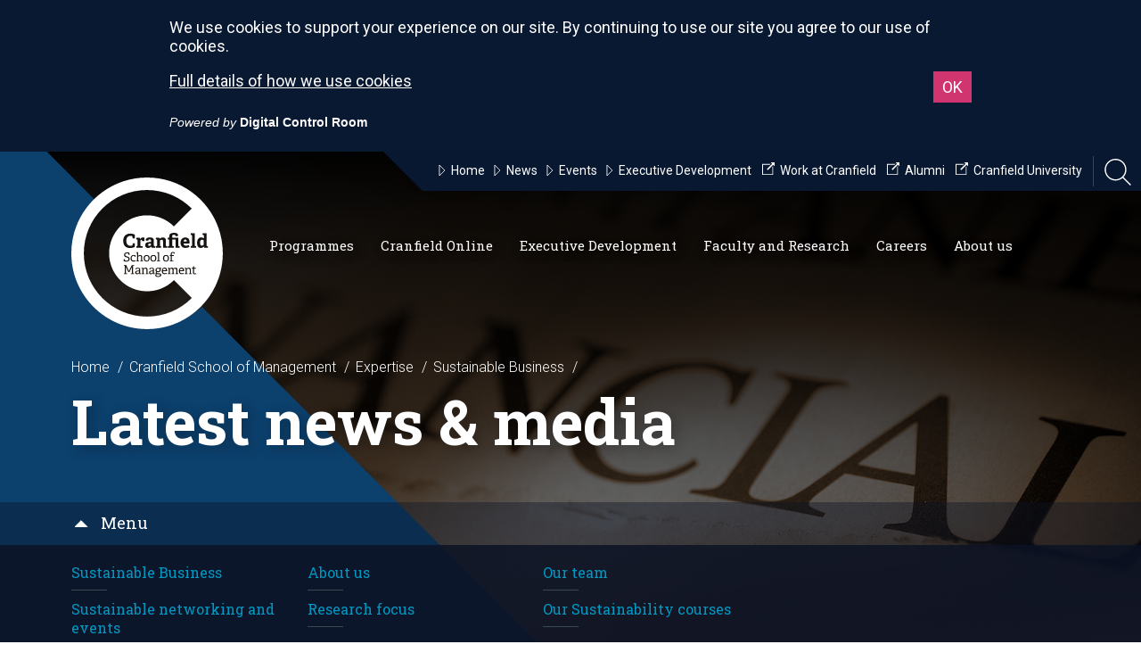

--- FILE ---
content_type: text/html; charset=utf-8
request_url: https://www.cranfield.ac.uk/som/expertise/sustainability/media
body_size: 76538
content:

<!doctype html>
<html lang="en">
<head>
    
    
    <title>Latest news &amp; media</title>
<meta name="viewport" content="width=device-width, initial-scale=1" />
<meta charset="utf-8">
<meta http-equiv="X-UA-Compatible" content="IE=edge" />




<!-- Global Metadata -->
<meta name="content-id" content="8D1C010E-D789-4372-95D5-6F6465D2B125" />
<meta name="title" content="Latest news &amp; media" />
    <meta name="description" content="Our most recent Sustainability Network talks, interviews with Sustainability experts and clips showing our latest activities" />
    <meta name="school" content="School of Management" />
<meta name="gecko_domain_verification" content="21VD00gfqx7n6k000l8bx1n14d" />
    
    <!-- Icons -->
<link rel="apple-touch-icon" sizes="57x57" href="https://www.cranfield.ac.uk/~/media/brand/appleicon57x57.png">
<link rel="apple-touch-icon" sizes="60x60" href="https://www.cranfield.ac.uk/~/media/brand/appleicon60x60.png">
<link rel="apple-touch-icon" sizes="72x72" href="https://www.cranfield.ac.uk/~/media/brand/appleicon72x72.png">
<link rel="apple-touch-icon" sizes="76x76" href="https://www.cranfield.ac.uk/~/media/brand/appleicon76x76.png">
<link rel="apple-touch-icon" sizes="114x114" href="https://www.cranfield.ac.uk/~/media/brand/appleicon114x114.png">
<link rel="apple-touch-icon" sizes="120x120" href="https://www.cranfield.ac.uk/~/media/brand/appleicon120x120.png">
<link rel="apple-touch-icon" sizes="144x144" href="https://www.cranfield.ac.uk/~/media/brand/appleicon144x144.png">
<link rel="apple-touch-icon" sizes="152x152" href="https://www.cranfield.ac.uk/~/media/brand/appleicon152x152.png">
<link rel="apple-touch-icon" sizes="180x180" href="https://www.cranfield.ac.uk/~/media/brand/appleicon180x180.png">
<link rel="icon" type="image/png" sizes="192x192" href="https://www.cranfield.ac.uk/~/media/brand/androidicon192x192.png">
<link rel="icon" type="image/png" sizes="32x32" href="https://www.cranfield.ac.uk/~/media/brand/favicon32x32.png">
<link rel="icon" type="image/png" sizes="96x96" href="https://www.cranfield.ac.uk/~/media/brand/favicon96x96.png">
<link rel="icon" type="image/png" sizes="16x16" href="https://www.cranfield.ac.uk/~/media/brand/favicon16x16.png">
<meta name="msapplication-TileColor" content="#ffffff">
<meta name="msapplication-TileImage" content="https://www.cranfield.ac.uk/~/media/brand/msicon144x144.png">
    
    
<!-- Cascading Style Sheets -->
<link href='https://fonts.googleapis.com/css?family=Roboto:500,900,400italic,300,700,300italic,400' rel='stylesheet' type='text/css'>
<link href='https://fonts.googleapis.com/css?family=Roboto+Slab:400,100,300,700' rel='stylesheet' type='text/css'>
<link rel="stylesheet" href="/css/nw2/main.min.css?v=2.56.10.0" media="screen" />
</head>
<body class="theme-som">
    
    <svg
    class="app__sprites"
    xmlns="http://www.w3.org/2000/svg"
    xmlns:xlink="http://www.w3.org/1999/xlink">
    
    <symbol id="alert" viewBox="0 0 24 24">
        <path d="M18 16v-5c0-3.07-1.64-5.64-4.5-6.32V4c0-.83-.67-1.5-1.5-1.5s-1.5.67-1.5 1.5v.68C7.63 5.36 6 7.92 6 11v5l-2 2v1h16v-1l-2-2zm-5 0h-2v-2h2v2zm0-4h-2V8h2v4zm-1 10c1.1 0 2-.9 2-2h-4c0 1.1.89 2 2 2z" />
        <path fill="none" d="M0 0h24v24H0V0z" />
    </symbol>
    
    <symbol id="arrow-down" viewBox="0 0 24 24">
        <path d="M7 10l5 5 5-5z"/>
        <path d="M0 0h24v24H0z" fill="none" stroke="none" />
    </symbol>
    
    <symbol id="close" viewBox="0 0 24 24">
        <path d="M19 6.41L17.59 5 12 10.59 6.41 5 5 6.41 10.59 12 5 17.59 6.41 19 12 13.41 17.59 19 19 17.59 13.41 12z" />
        <path d="M0 0h24v24H0z" fill="none" />
    </symbol>

    <symbol id="download" viewBox="0 0 24 24">
        <path d="M12 1C5.9 1 1 5.9 1 12s4.9 11 11 11 11-4.9 11-11S18.1 1 12 1zm.1 16.7l-4.8-5h3.1V7.2h3.4v5.5h3.1l-4.8 5z" />
        <path d="M0 0h24v24H0V0z" fill="none" />
    </symbol>

    <symbol id="face" viewbox="0 0 24 24">
        <path fill="none" d="M0 0h24v24H0V0z" />
        <g>
            <path d="M10.25 13a1.25 1.25 0 1 1-2.5 0 1.25 1.25 0 0 1 2.5 0zM15 11.75a1.25 1.25 0 1 0 0 2.5 1.25 1.25 0 0 0 0-2.5zm7 .25c0 5.52-4.48 10-10 10S2 17.52 2 12 6.48 2 12 2s10 4.48 10 10zM10.66 4.12C12.06 6.44 14.6 8 17.5 8c.46 0 .91-.05 1.34-.12C17.44 5.56 14.9 4 12 4c-.46 0-.91.05-1.34.12zM4.42 9.47a8.046 8.046 0 0 0 3.66-4.44 8.046 8.046 0 0 0-3.66 4.44zM20 12c0-.78-.12-1.53-.33-2.24-.7.15-1.42.24-2.17.24a10 10 0 0 1-7.76-3.69A10.016 10.016 0 0 1 4 11.86c.01.04 0 .09 0 .14 0 4.41 3.59 8 8 8s8-3.59 8-8z" />
        </g>
    </symbol>
    
    <symbol id="graph" viewbox="0 0 24 24">
        <path d="M0 0h24v24H0z" fill="none" />
        <path d="M16.24 7.76A5.974 5.974 0 0 0 12 6v6l-4.24 4.24c2.34 2.34 6.14 2.34 8.49 0a5.99 5.99 0 0 0-.01-8.48zM12 2C6.48 2 2 6.48 2 12s4.48 10 10 10 10-4.48 10-10S17.52 2 12 2zm0 18c-4.42 0-8-3.58-8-8s3.58-8 8-8 8 3.58 8 8-3.58 8-8 8z" />
    </symbol>

    <symbol id="language" viewbox="0 0 24 24">
        <path fill="none" d="M0 0h24v24H0V0z" />
        <path d="M11.99 2C6.47 2 2 6.48 2 12s4.47 10 9.99 10C17.52 22 22 17.52 22 12S17.52 2 11.99 2zm6.93 6h-2.95a15.65 15.65 0 0 0-1.38-3.56A8.03 8.03 0 0 1 18.92 8zM12 4.04c.83 1.2 1.48 2.53 1.91 3.96h-3.82c.43-1.43 1.08-2.76 1.91-3.96zM4.26 14C4.1 13.36 4 12.69 4 12s.1-1.36.26-2h3.38c-.08.66-.14 1.32-.14 2s.06 1.34.14 2H4.26zm.82 2h2.95c.32 1.25.78 2.45 1.38 3.56A7.987 7.987 0 0 1 5.08 16zm2.95-8H5.08a7.987 7.987 0 0 1 4.33-3.56A15.65 15.65 0 0 0 8.03 8zM12 19.96c-.83-1.2-1.48-2.53-1.91-3.96h3.82c-.43 1.43-1.08 2.76-1.91 3.96zM14.34 14H9.66c-.09-.66-.16-1.32-.16-2s.07-1.35.16-2h4.68c.09.65.16 1.32.16 2s-.07 1.34-.16 2zm.25 5.56c.6-1.11 1.06-2.31 1.38-3.56h2.95a8.03 8.03 0 0 1-4.33 3.56zM16.36 14c.08-.66.14-1.32.14-2s-.06-1.34-.14-2h3.38c.16.64.26 1.31.26 2s-.1 1.36-.26 2h-3.38z" />
    </symbol>
    
    <symbol id="modal" viewBox="0 0 24 24">
        <path d="M0 0h24v24H0z" fill="none"/>
        <path d="M19 4H5c-1.11 0-2 .9-2 2v12c0 1.1.89 2 2 2h4v-2H5V8h14v10h-4v2h4c1.1 0 2-.9 2-2V6c0-1.1-.89-2-2-2zm-7 6l-4 4h3v6h2v-6h3l-4-4z"/>
    </symbol>

    <symbol id="person" viewbox="0 0 24 24">
        <path d="M12 12c2.21 0 4-1.79 4-4s-1.79-4-4-4-4 1.79-4 4 1.79 4 4 4zm0 2c-2.67 0-8 1.34-8 4v2h16v-2c0-2.66-5.33-4-8-4z" />
        <path d="M0 0h24v24H0z" fill="none" />
    </symbol>

    <symbol id="pie-chart" viewbox="0 0 24 24">
        <path d="M0 0h24v24H0z" fill="none" />
        <path d="M13 2.05v3.03c3.39.49 6 3.39 6 6.92 0 .9-.18 1.75-.48 2.54l2.6 1.53c.56-1.24.88-2.62.88-4.07 0-5.18-3.95-9.45-9-9.95zM12 19c-3.87 0-7-3.13-7-7 0-3.53 2.61-6.43 6-6.92V2.05c-5.06.5-9 4.76-9 9.95 0 5.52 4.47 10 9.99 10 3.31 0 6.24-1.61 8.06-4.09l-2.6-1.53A6.95 6.95 0 0 1 12 19z" />
    </symbol>
    
    <symbol id="share" viewBox="0 0 24 24">
        <path d="M0 0h24v24H0z" fill="none" />
        <path d="M18 16.08c-.76 0-1.44.3-1.96.77L8.91 12.7c.05-.23.09-.46.09-.7s-.04-.47-.09-.7l7.05-4.11c.54.5 1.25.81 2.04.81 1.66 0 3-1.34 3-3s-1.34-3-3-3-3 1.34-3 3c0 .24.04.47.09.7L8.04 9.81C7.5 9.31 6.79 9 6 9c-1.66 0-3 1.34-3 3s1.34 3 3 3c.79 0 1.5-.31 2.04-.81l7.12 4.16c-.05.21-.08.43-.08.65 0 1.61 1.31 2.92 2.92 2.92 1.61 0 2.92-1.31 2.92-2.92s-1.31-2.92-2.92-2.92z" />
    </symbol>

    <symbol id="video" viewbox="0 0 122 122">
        <path d="M61 1C27.835 1 1 27.835 1 61s26.835 60 60 60 60-26.835 60-60S94.165 1 61 1zm-9.543 90.709V31.236l30.236 30.236L51.457 91.71z" stroke="#fff" stroke-width="2" />
    </symbol>

</svg>
    
    



<!-- Google Tag Manager -->
<script>(function(w,d,s,l,i){w[l]=w[l]||[];w[l].push({'gtm.start':
new Date().getTime(),event:'gtm.js'});var f=d.getElementsByTagName(s)[0],
j=d.createElement(s),dl=l!='dataLayer'?'&l='+l:'';j.async=true;j.src=
'//www.googletagmanager.com/gtm.js?id='+i+dl;f.parentNode.insertBefore(j,f);
})(window,document,'script','dataLayer','GTM-K26DZV');</script>
<noscript><iframe title="Google Tag Manager" src="//www.googletagmanager.com/ns.html?id=GTM-K26DZV"
height="0" width="0" style="display:none;visibility:hidden"></iframe></noscript>
<!-- End Google Tag Manager -->

<!--<script src="https://static.elfsight.com/platform/platform.js" data-use-service-core defer></script>
<div class="elfsight-app-e4f0d9c1-a38c-4999-a021-e4b4a934842f" data-elfsight-app-lazy></div>-->




<style>

.som-header .logo {background-image: url(https://www.cranfield.ac.uk/img/nw2/logo-som-white.svg);}

blockquote.quote-item__quote a {color: #fff;}

blockquote.quote-item__quote a:hover {color: #fff;}

.page-actions__item.page-actions__item--share {display: none;}

@media screen and (min-width: 1300px) {
.som-header .nav li.main-label>a {
    margin-right: 10px;
}
}


@media screen and (min-width: 1025px) {
.nav {
    padding-left: 287px;
}
}

</style>
    <div class="searchbar">
    <div class="container">
        <div class="grid-15">
            <input class="with-btn" role="search" type="text" id="searchbar-input" area-label="Search School of Management" placeholder="Search School of Management">
                <a id="searchbar-btn" href="#" class="btn btn-input" area-label="Search Site" title="Search Site">
                    <svg class="sb-searchicon" xmlns="http://www.w3.org/2000/svg" width="24" height="24" viewBox="0 0 24 24">
                        <path d="M15.5 14h-.79l-.28-.27C15.41 12.59 16 11.11 16 9.5 16 5.91 13.09 3 9.5 3S3 5.91 3 9.5 5.91 16 9.5 16c1.61 0 3.09-.59 4.23-1.57l.27.28v.79l5 4.99L20.49 19l-4.99-5zm-6 0C7.01 14 5 11.99 5 9.5S7.01 5 9.5 5 14 7.01 14 9.5 11.99 14 9.5 14z"/>
                        <path d="M0 0h24v24H0z" fill="none"/>
                    </svg>
                </a>
            <input type="hidden" id="searchbar-url" value="https://search.cranfield.ac.uk/s/search.html?profile=_default&amp;f.Tabs%7CAllDocumentsFill=All+Results&amp;collection=cranfield%7Esp-meta&amp;from=som&amp;query=">
        </div>
    </div>
</div>
    <progress class="progress-bar" role="progressbar" aria-label="progressbar">
    <div class="progress-bar__container">
        <div class="progress-bar__bar"></div>
    </div>
</progress>

    
    
    
<header class="som-header">

    <a href="#" class="hamburger" id="hamburger">
    <svg xmlns="http://www.w3.org/2000/svg" viewBox="0 0 612 612"><path d="M0 95.625v38.25h612v-38.25H0zm0 229.5h612v-38.25H0v38.25zm0 191.25h612v-38.25H0v38.25z" /></svg>
</a>


<ul class="nav-mini" id="nav-mini">
    <li>
        <a href="/som" class="cranfield-text">Cranfield School of Management</a>
    </li>
    <li>
        <a href="#" class="searchicon" title="Open Search Bar" alt="Open Search Bar">
            <svg xmlns="http://www.w3.org/2000/svg" viewBox="0 0 3944.2 4000"><path d="M0 1629.5C0 2528 731 3259 1629.5 3259c401.1 0 768.8-145.8 1053-387l1128 1128 133.8-133.8-1124.8-1124.7c272.5-291.4 439.6-682.5 439.6-1112C3259.1 731 2528.1 0 1629.5 0 731 0 0 731 0 1629.5zm189.2 0c0-794.2 646.1-1440.4 1440.4-1440.4 794.2 0 1440.4 646.1 1440.4 1440.4s-646.1 1440.4-1440.4 1440.4c-794.3 0-1440.4-646.1-1440.4-1440.4z" /></svg>
        </a>
    </li>
</ul>

    

<script>
    var activeContainer = "";
</script>
<ul class="nav" id="nav-main">
            <li class="main-label">
                <a href="#" class="primary primary1">
                    Programmes<span></span>
                    <span class="icon"><svg xmlns="http://www.w3.org/2000/svg" viewBox="0 0 33 16.5"><path stroke-width="2" stroke-miterlimit="10" d="M2.4 1l14.1 14.1L30.6 1z" /></svg></span>
                </a>
                <div id="os2b">
                    <div class="dropdown dropdown4 ">
                        <svg class="bg" xmlns="http://www.w3.org/2000/svg" viewBox="28.8 24.3 2210.2 564.7"><path d="M1554 24.3H268.1C262.5 57.6 233.5 83 198.6 83s-63.8-25.4-69.4-58.7H28.8V589H2239V24.3h-685z" /></svg>
                        <div class="container">


    <div class="grid-15 grid-desktop-3"></div>
    <div class="grid-15 grid-desktop-12">
        <ul class="threecol">
                <li><a href="/som/cranfield-mba-programmes"><svg xmlns="http://www.w3.org/2000/svg" viewBox="0 0 33 16.5"><path stroke-width="2" stroke-miterlimit="10" d="M2.4 1l14.1 14.1L30.6 1z" /></svg> MBA Programmes</a></li>
                <li><a href="/som/masters-courses"><svg xmlns="http://www.w3.org/2000/svg" viewBox="0 0 33 16.5"><path stroke-width="2" stroke-miterlimit="10" d="M2.4 1l14.1 14.1L30.6 1z" /></svg> Full-time Master&#39;s Courses</a></li>
                <li><a href="/som/masters-courses-part-time"><svg xmlns="http://www.w3.org/2000/svg" viewBox="0 0 33 16.5"><path stroke-width="2" stroke-miterlimit="10" d="M2.4 1l14.1 14.1L30.6 1z" /></svg> Part-time Master&#39;s Courses</a></li>
                <li><a href="/som/postgraduate-apprenticeships"><svg xmlns="http://www.w3.org/2000/svg" viewBox="0 0 33 16.5"><path stroke-width="2" stroke-miterlimit="10" d="M2.4 1l14.1 14.1L30.6 1z" /></svg> Master’s-level Apprenticeships</a></li>
                <li><a href="/som/research-degrees"><svg xmlns="http://www.w3.org/2000/svg" viewBox="0 0 33 16.5"><path stroke-width="2" stroke-miterlimit="10" d="M2.4 1l14.1 14.1L30.6 1z" /></svg> Research Degrees</a></li>
                <li><a href="/som/executive-development/custom-programmes"><svg xmlns="http://www.w3.org/2000/svg" viewBox="0 0 33 16.5"><path stroke-width="2" stroke-miterlimit="10" d="M2.4 1l14.1 14.1L30.6 1z" /></svg> Custom Programmes</a></li>
                <li><a href="/som/open-executive-programmes"><svg xmlns="http://www.w3.org/2000/svg" viewBox="0 0 33 16.5"><path stroke-width="2" stroke-miterlimit="10" d="M2.4 1l14.1 14.1L30.6 1z" /></svg> Open Executive Programmes</a></li>
                <li><a href="/som/executive-development/online-executive-programmes"><svg xmlns="http://www.w3.org/2000/svg" viewBox="0 0 33 16.5"><path stroke-width="2" stroke-miterlimit="10" d="M2.4 1l14.1 14.1L30.6 1z" /></svg> Online Executive Programmes</a></li>
                <li><a href="/som/cranfield-online/micro-credentials"><svg xmlns="http://www.w3.org/2000/svg" viewBox="0 0 33 16.5"><path stroke-width="2" stroke-miterlimit="10" d="M2.4 1l14.1 14.1L30.6 1z" /></svg> Online micro-credentials</a></li>
                <li><a href="/som/cranfield-online/online-learning"><svg xmlns="http://www.w3.org/2000/svg" viewBox="0 0 33 16.5"><path stroke-width="2" stroke-miterlimit="10" d="M2.4 1l14.1 14.1L30.6 1z" /></svg> All Online Courses</a></li>
                <li><a href="https://www.cranfield.ac.uk/study/application-guide"><svg xmlns="http://www.w3.org/2000/svg" viewBox="0 0 33 16.5"><path stroke-width="2" stroke-miterlimit="10" d="M2.4 1l14.1 14.1L30.6 1z" /></svg> Application guide</a></li>
                <li><a href="/som/funding/funding-opportunities"><svg xmlns="http://www.w3.org/2000/svg" viewBox="0 0 33 16.5"><path stroke-width="2" stroke-miterlimit="10" d="M2.4 1l14.1 14.1L30.6 1z" /></svg> Funding opportunities</a></li>
        </ul>
    </div>


                        </div>
                    </div>
                </div>
            </li>
            <li class="main-label">
                <a href="#" class="primary primary2">
                    Cranfield Online<span></span>
                    <span class="icon"><svg xmlns="http://www.w3.org/2000/svg" viewBox="0 0 33 16.5"><path stroke-width="2" stroke-miterlimit="10" d="M2.4 1l14.1 14.1L30.6 1z" /></svg></span>
                </a>
                <div id="os2c">
                    <div class="dropdown dropdown4 ">
                        <svg class="bg" xmlns="http://www.w3.org/2000/svg" viewBox="28.8 24.3 2210.2 564.7"><path d="M1554 24.3H268.1C262.5 57.6 233.5 83 198.6 83s-63.8-25.4-69.4-58.7H28.8V589H2239V24.3h-685z" /></svg>
                        <div class="container">


    <div class="grid-15 grid-desktop-3"></div>
    <div class="grid-15 grid-desktop-12">
        <ul class="threecol">
                <li><a href="/som/cranfield-online/online-learning"><svg xmlns="http://www.w3.org/2000/svg" viewBox="0 0 33 16.5"><path stroke-width="2" stroke-miterlimit="10" d="M2.4 1l14.1 14.1L30.6 1z" /></svg> All Online courses</a></li>
                <li><a href="/som/cranfield-online/micro-credentials"><svg xmlns="http://www.w3.org/2000/svg" viewBox="0 0 33 16.5"><path stroke-width="2" stroke-miterlimit="10" d="M2.4 1l14.1 14.1L30.6 1z" /></svg> Online micro-credentials</a></li>
                <li><a href="/som/executive-development/online-executive-programmes"><svg xmlns="http://www.w3.org/2000/svg" viewBox="0 0 33 16.5"><path stroke-width="2" stroke-miterlimit="10" d="M2.4 1l14.1 14.1L30.6 1z" /></svg> Online Executive Programmes</a></li>
        </ul>
    </div>


                        </div>
                    </div>
                </div>
            </li>
            <li class="main-label">
                <a href="#" class="primary primary3">
                    Executive Development<span></span>
                    <span class="icon"><svg xmlns="http://www.w3.org/2000/svg" viewBox="0 0 33 16.5"><path stroke-width="2" stroke-miterlimit="10" d="M2.4 1l14.1 14.1L30.6 1z" /></svg></span>
                </a>
                <div id="os2d">
                    <div class="dropdown dropdown4 ">
                        <svg class="bg" xmlns="http://www.w3.org/2000/svg" viewBox="28.8 24.3 2210.2 564.7"><path d="M1554 24.3H268.1C262.5 57.6 233.5 83 198.6 83s-63.8-25.4-69.4-58.7H28.8V589H2239V24.3h-685z" /></svg>
                        <div class="container">


    <div class="grid-15 grid-desktop-3"></div>
    <div class="grid-15 grid-desktop-12">
        <ul class="threecol">
                <li><a href="/som/executive-development"><svg xmlns="http://www.w3.org/2000/svg" viewBox="0 0 33 16.5"><path stroke-width="2" stroke-miterlimit="10" d="M2.4 1l14.1 14.1L30.6 1z" /></svg> Executive Development</a></li>
                <li><a href="/som/executive-development/course-portfolio"><svg xmlns="http://www.w3.org/2000/svg" viewBox="0 0 33 16.5"><path stroke-width="2" stroke-miterlimit="10" d="M2.4 1l14.1 14.1L30.6 1z" /></svg> Course Portfolio</a></li>
                <li><a href="/som/executive-development/consultancy"><svg xmlns="http://www.w3.org/2000/svg" viewBox="0 0 33 16.5"><path stroke-width="2" stroke-miterlimit="10" d="M2.4 1l14.1 14.1L30.6 1z" /></svg> Consultancy</a></li>
                <li><a href="/som/executive-development/custom-programmes"><svg xmlns="http://www.w3.org/2000/svg" viewBox="0 0 33 16.5"><path stroke-width="2" stroke-miterlimit="10" d="M2.4 1l14.1 14.1L30.6 1z" /></svg> Custom Programmes</a></li>
                <li><a href="/som/executive-development/online-executive-programmes"><svg xmlns="http://www.w3.org/2000/svg" viewBox="0 0 33 16.5"><path stroke-width="2" stroke-miterlimit="10" d="M2.4 1l14.1 14.1L30.6 1z" /></svg> Online Executive Programmes</a></li>
                <li><a href="/som/executive-development/contextualised-courses"><svg xmlns="http://www.w3.org/2000/svg" viewBox="0 0 33 16.5"><path stroke-width="2" stroke-miterlimit="10" d="M2.4 1l14.1 14.1L30.6 1z" /></svg> Contextualised Courses</a></li>
                <li><a href="/som/executive-development/apprenticeships"><svg xmlns="http://www.w3.org/2000/svg" viewBox="0 0 33 16.5"><path stroke-width="2" stroke-miterlimit="10" d="M2.4 1l14.1 14.1L30.6 1z" /></svg> Apprenticeships</a></li>
                <li><a href="/som/executive-development/custom-programmes/business-simulations"><svg xmlns="http://www.w3.org/2000/svg" viewBox="0 0 33 16.5"><path stroke-width="2" stroke-miterlimit="10" d="M2.4 1l14.1 14.1L30.6 1z" /></svg> Business Simulations</a></li>
                <li><a href="/som/executive-development/capabilities-thought-leadership"><svg xmlns="http://www.w3.org/2000/svg" viewBox="0 0 33 16.5"><path stroke-width="2" stroke-miterlimit="10" d="M2.4 1l14.1 14.1L30.6 1z" /></svg> Capabilities and Thought Leadership</a></li>
                <li><a href="/som/executive-development/about-us/global-reach"><svg xmlns="http://www.w3.org/2000/svg" viewBox="0 0 33 16.5"><path stroke-width="2" stroke-miterlimit="10" d="M2.4 1l14.1 14.1L30.6 1z" /></svg> Global reach</a></li>
                <li><a href="/som/executive-development/about-us"><svg xmlns="http://www.w3.org/2000/svg" viewBox="0 0 33 16.5"><path stroke-width="2" stroke-miterlimit="10" d="M2.4 1l14.1 14.1L30.6 1z" /></svg> About us</a></li>
                <li><a href="/som/about-us/leadership-and-skills-at-cranfield"><svg xmlns="http://www.w3.org/2000/svg" viewBox="0 0 33 16.5"><path stroke-width="2" stroke-miterlimit="10" d="M2.4 1l14.1 14.1L30.6 1z" /></svg> Cranfield Skills for Impact</a></li>
        </ul>
    </div>


                        </div>
                    </div>
                </div>
            </li>
            <li class="main-label">
                <a href="#" class="primary primary4">
                    Faculty and Research<span></span>
                    <span class="icon"><svg xmlns="http://www.w3.org/2000/svg" viewBox="0 0 33 16.5"><path stroke-width="2" stroke-miterlimit="10" d="M2.4 1l14.1 14.1L30.6 1z" /></svg></span>
                </a>
                <div id="os2e">
                    <div class="dropdown dropdown4 ">
                        <svg class="bg" xmlns="http://www.w3.org/2000/svg" viewBox="28.8 24.3 2210.2 564.7"><path d="M1554 24.3H268.1C262.5 57.6 233.5 83 198.6 83s-63.8-25.4-69.4-58.7H28.8V589H2239V24.3h-685z" /></svg>
                        <div class="container">


    <div class="grid-15 grid-desktop-3"></div>
    <div class="grid-15 grid-desktop-12">
        <ul class="threecol">
                <li><a href="/som/faculty-profiles"><svg xmlns="http://www.w3.org/2000/svg" viewBox="0 0 33 16.5"><path stroke-width="2" stroke-miterlimit="10" d="M2.4 1l14.1 14.1L30.6 1z" /></svg> Faculty Profiles</a></li>
                <li><a href="/som/expertise"><svg xmlns="http://www.w3.org/2000/svg" viewBox="0 0 33 16.5"><path stroke-width="2" stroke-miterlimit="10" d="M2.4 1l14.1 14.1L30.6 1z" /></svg> Expertise</a></li>
                <li><a href="/som/research-centres"><svg xmlns="http://www.w3.org/2000/svg" viewBox="0 0 33 16.5"><path stroke-width="2" stroke-miterlimit="10" d="M2.4 1l14.1 14.1L30.6 1z" /></svg> Research Centres</a></li>
                <li><a href="/som/research-clubs"><svg xmlns="http://www.w3.org/2000/svg" viewBox="0 0 33 16.5"><path stroke-width="2" stroke-miterlimit="10" d="M2.4 1l14.1 14.1L30.6 1z" /></svg> Research Clubs</a></li>
                <li><a href="/som/research-projects"><svg xmlns="http://www.w3.org/2000/svg" viewBox="0 0 33 16.5"><path stroke-width="2" stroke-miterlimit="10" d="M2.4 1l14.1 14.1L30.6 1z" /></svg> Research Projects</a></li>
                <li><a href="/som/research-degrees"><svg xmlns="http://www.w3.org/2000/svg" viewBox="0 0 33 16.5"><path stroke-width="2" stroke-miterlimit="10" d="M2.4 1l14.1 14.1L30.6 1z" /></svg> Research Degrees</a></li>
                <li><a href="/som/case-studies"><svg xmlns="http://www.w3.org/2000/svg" viewBox="0 0 33 16.5"><path stroke-width="2" stroke-miterlimit="10" d="M2.4 1l14.1 14.1L30.6 1z" /></svg> Case Studies</a></li>
                <li><a href="https://library.cranfield.ac.uk/"><svg xmlns="http://www.w3.org/2000/svg" viewBox="0 0 33 16.5"><path stroke-width="2" stroke-miterlimit="10" d="M2.4 1l14.1 14.1L30.6 1z" /></svg> Cranfield University Library</a></li>
        </ul>
    </div>


                        </div>
                    </div>
                </div>
            </li>
            <li class="main-label">
                <a href="#" class="primary primary5">
                    Careers<span></span>
                    <span class="icon"><svg xmlns="http://www.w3.org/2000/svg" viewBox="0 0 33 16.5"><path stroke-width="2" stroke-miterlimit="10" d="M2.4 1l14.1 14.1L30.6 1z" /></svg></span>
                </a>
                <div id="os2f">
                    <div class="dropdown dropdown4 ">
                        <svg class="bg" xmlns="http://www.w3.org/2000/svg" viewBox="28.8 24.3 2210.2 564.7"><path d="M1554 24.3H268.1C262.5 57.6 233.5 83 198.6 83s-63.8-25.4-69.4-58.7H28.8V589H2239V24.3h-685z" /></svg>
                        <div class="container">


    <div class="grid-15 grid-desktop-3"></div>
    <div class="grid-15 grid-desktop-12">
        <ul class="threecol">
                <li><a href="/study/careers-service"><svg xmlns="http://www.w3.org/2000/svg" viewBox="0 0 33 16.5"><path stroke-width="2" stroke-miterlimit="10" d="M2.4 1l14.1 14.1L30.6 1z" /></svg> Careers and Employability Service</a></li>
                <li><a href="/study/careers-service/prospective-students"><svg xmlns="http://www.w3.org/2000/svg" viewBox="0 0 33 16.5"><path stroke-width="2" stroke-miterlimit="10" d="M2.4 1l14.1 14.1L30.6 1z" /></svg> Prospective students</a></li>
                <li><a href="/alumni/careers"><svg xmlns="http://www.w3.org/2000/svg" viewBox="0 0 33 16.5"><path stroke-width="2" stroke-miterlimit="10" d="M2.4 1l14.1 14.1L30.6 1z" /></svg> Alumni career support</a></li>
                <li><a href="/study/careers-service/the-service"><svg xmlns="http://www.w3.org/2000/svg" viewBox="0 0 33 16.5"><path stroke-width="2" stroke-miterlimit="10" d="M2.4 1l14.1 14.1L30.6 1z" /></svg> The service</a></li>
                <li><a href="/business/develop-your-people/recruit-our-students"><svg xmlns="http://www.w3.org/2000/svg" viewBox="0 0 33 16.5"><path stroke-width="2" stroke-miterlimit="10" d="M2.4 1l14.1 14.1L30.6 1z" /></svg> Recruit our students</a></li>
                <li><a href="/study/careers-service/employability-skills"><svg xmlns="http://www.w3.org/2000/svg" viewBox="0 0 33 16.5"><path stroke-width="2" stroke-miterlimit="10" d="M2.4 1l14.1 14.1L30.6 1z" /></svg> Employability skills</a></li>
                <li><a href="/study/careers-service/careers-events"><svg xmlns="http://www.w3.org/2000/svg" viewBox="0 0 33 16.5"><path stroke-width="2" stroke-miterlimit="10" d="M2.4 1l14.1 14.1L30.6 1z" /></svg> Careers events</a></li>
                <li><a href="/study/careers-service/our-team"><svg xmlns="http://www.w3.org/2000/svg" viewBox="0 0 33 16.5"><path stroke-width="2" stroke-miterlimit="10" d="M2.4 1l14.1 14.1L30.6 1z" /></svg> Our team</a></li>
                <li><a href="/study/careers-service/graduate-outcomes"><svg xmlns="http://www.w3.org/2000/svg" viewBox="0 0 33 16.5"><path stroke-width="2" stroke-miterlimit="10" d="M2.4 1l14.1 14.1L30.6 1z" /></svg> Graduate Outcomes</a></li>
        </ul>
    </div>


                        </div>
                    </div>
                </div>
            </li>
            <li class="main-label">
                <a href="#" class="primary primary6">
                    About us<span></span>
                    <span class="icon"><svg xmlns="http://www.w3.org/2000/svg" viewBox="0 0 33 16.5"><path stroke-width="2" stroke-miterlimit="10" d="M2.4 1l14.1 14.1L30.6 1z" /></svg></span>
                </a>
                <div id="os2g">
                    <div class="dropdown dropdown4 ">
                        <svg class="bg" xmlns="http://www.w3.org/2000/svg" viewBox="28.8 24.3 2210.2 564.7"><path d="M1554 24.3H268.1C262.5 57.6 233.5 83 198.6 83s-63.8-25.4-69.4-58.7H28.8V589H2239V24.3h-685z" /></svg>
                        <div class="container">


    <div class="grid-15 grid-desktop-3"></div>
    <div class="grid-15 grid-desktop-12">
        <ul class="threecol">
                <li><a href="/som/about-us/about-us"><svg xmlns="http://www.w3.org/2000/svg" viewBox="0 0 33 16.5"><path stroke-width="2" stroke-miterlimit="10" d="M2.4 1l14.1 14.1L30.6 1z" /></svg> About us</a></li>
                <li><a href="/som/about-us/welcome-from-the-dean"><svg xmlns="http://www.w3.org/2000/svg" viewBox="0 0 33 16.5"><path stroke-width="2" stroke-miterlimit="10" d="M2.4 1l14.1 14.1L30.6 1z" /></svg> Welcome from the Dean</a></li>
                <li><a href="/som/about-us/our-team"><svg xmlns="http://www.w3.org/2000/svg" viewBox="0 0 33 16.5"><path stroke-width="2" stroke-miterlimit="10" d="M2.4 1l14.1 14.1L30.6 1z" /></svg> Our Team</a></li>
                <li><a href="/som/about-us/rankings"><svg xmlns="http://www.w3.org/2000/svg" viewBox="0 0 33 16.5"><path stroke-width="2" stroke-miterlimit="10" d="M2.4 1l14.1 14.1L30.6 1z" /></svg> Rankings</a></li>
                <li><a href="/som/about-us/accreditations-and-awards"><svg xmlns="http://www.w3.org/2000/svg" viewBox="0 0 33 16.5"><path stroke-width="2" stroke-miterlimit="10" d="M2.4 1l14.1 14.1L30.6 1z" /></svg> Accreditations &amp; Awards</a></li>
                <li><a href="/som/about-us/location"><svg xmlns="http://www.w3.org/2000/svg" viewBox="0 0 33 16.5"><path stroke-width="2" stroke-miterlimit="10" d="M2.4 1l14.1 14.1L30.6 1z" /></svg> Location</a></li>
                <li><a href="/som/events"><svg xmlns="http://www.w3.org/2000/svg" viewBox="0 0 33 16.5"><path stroke-width="2" stroke-miterlimit="10" d="M2.4 1l14.1 14.1L30.6 1z" /></svg> Events</a></li>
                <li><a href="/study/life-on-campus/life-at-cranfield"><svg xmlns="http://www.w3.org/2000/svg" viewBox="0 0 33 16.5"><path stroke-width="2" stroke-miterlimit="10" d="M2.4 1l14.1 14.1L30.6 1z" /></svg> Life at Cranfield</a></li>
                <li><a href="/som/press"><svg xmlns="http://www.w3.org/2000/svg" viewBox="0 0 33 16.5"><path stroke-width="2" stroke-miterlimit="10" d="M2.4 1l14.1 14.1L30.6 1z" /></svg> News</a></li>
                <li><a href="/som/thought-leadership-list"><svg xmlns="http://www.w3.org/2000/svg" viewBox="0 0 33 16.5"><path stroke-width="2" stroke-miterlimit="10" d="M2.4 1l14.1 14.1L30.6 1z" /></svg> Thought Leadership</a></li>
                <li><a href="/som/about-us/articles-and-blogs"><svg xmlns="http://www.w3.org/2000/svg" viewBox="0 0 33 16.5"><path stroke-width="2" stroke-miterlimit="10" d="M2.4 1l14.1 14.1L30.6 1z" /></svg> Articles and Blogs</a></li>
                <li><a href="https://library.cranfield.ac.uk/"><svg xmlns="http://www.w3.org/2000/svg" viewBox="0 0 33 16.5"><path stroke-width="2" stroke-miterlimit="10" d="M2.4 1l14.1 14.1L30.6 1z" /></svg> Cranfield University Library</a></li>
                <li><a href="/som/about-us/leadership-and-skills-at-cranfield"><svg xmlns="http://www.w3.org/2000/svg" viewBox="0 0 33 16.5"><path stroke-width="2" stroke-miterlimit="10" d="M2.4 1l14.1 14.1L30.6 1z" /></svg> Leadership and Skills</a></li>
                <li><a href="/som/tomorrow-brighter"><svg xmlns="http://www.w3.org/2000/svg" viewBox="0 0 33 16.5"><path stroke-width="2" stroke-miterlimit="10" d="M2.4 1l14.1 14.1L30.6 1z" /></svg> Tomorrow. Brighter.</a></li>
                <li><a href="/som/transforming-the-way-the-world-works"><svg xmlns="http://www.w3.org/2000/svg" viewBox="0 0 33 16.5"><path stroke-width="2" stroke-miterlimit="10" d="M2.4 1l14.1 14.1L30.6 1z" /></svg> Transforming the way the world works</a></li>
        </ul>
    </div>


                        </div>
                    </div>
                </div>
            </li>
</ul>



    <div class="container">

        <div class="grid-15" id="nav-3rd-container">

            <div id="object-slow">
                <a href="/som" class="logo" title="Return to Cranfield School of Management Home"></a>
            </div>

                <ul class="nav-3rd" id="nav-3rd">

            <li>
<a href="/som/" class="internal" target="_self" >                    <span>Home</span>
                    <svg xmlns="http://www.w3.org/2000/svg" viewBox="0 0 33 16.5"><path stroke-width="2" stroke-miterlimit="10" d="M2.4 1l14.1 14.1L30.6 1z" /></svg>
</a>            </li>
            <li>
<a href="/som/press" class="internal" >                    <span>News</span>
                    <svg xmlns="http://www.w3.org/2000/svg" viewBox="0 0 33 16.5"><path stroke-width="2" stroke-miterlimit="10" d="M2.4 1l14.1 14.1L30.6 1z" /></svg>
</a>            </li>
            <li>
<a href="/som/events" class="internal" >                    <span>Events</span>
                    <svg xmlns="http://www.w3.org/2000/svg" viewBox="0 0 33 16.5"><path stroke-width="2" stroke-miterlimit="10" d="M2.4 1l14.1 14.1L30.6 1z" /></svg>
</a>            </li>
            <li>
<a href="/som/executive-development" class="internal" >                    <span>Executive Development</span>
                    <svg xmlns="http://www.w3.org/2000/svg" viewBox="0 0 33 16.5"><path stroke-width="2" stroke-miterlimit="10" d="M2.4 1l14.1 14.1L30.6 1z" /></svg>
</a>            </li>


            <li>
<a href="/about/working-at-cranfield" class="external" target="_blank" >                    <span>Work at Cranfield</span>
                    <svg xmlns="http://www.w3.org/2000/svg" width="16" height="16" viewBox="0 0 16 16"><path d="M14 16V5l-1 1v9H1V3h9l1-1H0v14z" /><path d="M16 0h-5l1.8 1.8L6 8.6 7.4 10l6.8-6.8L16 5z" /></svg>
</a>            </li>
            <li>
<a href="https://www.cranfield.ac.uk/alumni" class="external" target="_blank" >                    <span>Alumni</span>
                    <svg xmlns="http://www.w3.org/2000/svg" width="16" height="16" viewBox="0 0 16 16"><path d="M14 16V5l-1 1v9H1V3h9l1-1H0v14z" /><path d="M16 0h-5l1.8 1.8L6 8.6 7.4 10l6.8-6.8L16 5z" /></svg>
</a>            </li>
            <li>
<a href="/" class="external" target="_blank" >                    <span>Cranfield University</span>
                    <svg xmlns="http://www.w3.org/2000/svg" width="16" height="16" viewBox="0 0 16 16"><path d="M14 16V5l-1 1v9H1V3h9l1-1H0v14z" /><path d="M16 0h-5l1.8 1.8L6 8.6 7.4 10l6.8-6.8L16 5z" /></svg>
</a>            </li>
        <li>
            <a class="searchicon" href="#" title="Open Search Bar" alt="Open Search Bar">
                <svg viewBox="0 0 3944.2 4000" xmlns="http://www.w3.org/2000/svg">
                    <path d="M0 1629.5C0 2528 731 3259 1629.5 3259c401.1 0 768.8-145.8 1053-387l1128 1128 133.8-133.8-1124.8-1124.7c272.5-291.4 439.6-682.5 439.6-1112C3259.1 731 2528.1 0 1629.5 0 731 0 0 731 0 1629.5zm189.2 0c0-794.2 646.1-1440.4 1440.4-1440.4 794.2 0 1440.4 646.1 1440.4 1440.4s-646.1 1440.4-1440.4 1440.4c-794.3 0-1440.4-646.1-1440.4-1440.4z"/>
                </svg>
            </a>
        </li>

    </ul>



        </div>
    </div>

</header>

    <main>
        
<div id="0" class="hero" style="background: url(&#39;/-/media/images-for-new-website/cranfield-school-of-management-high-level-pages/2016-05-istock-newspapers-brownandwhite-hero-01.ashx&#39;) no-repeat center center; background-size:cover;">

    


    <div class="darktint"></div>

    <div id="os2">
            <div class="angleleft">
                    <svg xmlns="http://www.w3.org/2000/svg" width="820" height="820" viewBox="-1485 1488.2 813.3 812"><linearGradient id="green" gradientUnits="userSpaceOnUse" x1="-1078.364" y1="1488.2" x2="-1078.364" y2="2300.2"><stop offset="0" stop-color="transparent" /><stop offset="1" stop-color="transparent" /></linearGradient><path fill="url(#green)" d="M-671.7 2300.2l-550.9-550.8c-14.6 12.4-33.6 19.9-54.3 19.9-46.4 0-84-37.6-84-84 0-20.7 7.5-39.7 19.9-54.3l-142.7-142.8-1.3 1.3v810.7h813.3z" /></svg>
            </div>
    </div>

    <div class="hero-textarea">
        <div class="container">
    <div class="grid-15 grid-desktop-13">
        <div class="fade">
                <ul class="breadcrumb ">
             <li><a href="/">Home</a></li>
             <li><a href="/som">Cranfield School of Management</a></li>
             <li><a href="/som/expertise">Expertise</a></li>
             <li><a href="/som/expertise/sustainability">Sustainable Business</a></li>
</ul>
            <h1 class="no-underline bottom-padding">Latest news & media</h1>
        </div>
    </div>
</div>

    </div>

    <div class="secondary-nav">
        


    <div class="nav-2nd open">
        <header>
            <div class="container">
                <div class="grid-15 grid-desktop-14">
                    <div class="toggle-nav-2nd">
                        <svg xmlns="http://www.w3.org/2000/svg" viewBox="0 0 33 16.5"><path stroke-width="2" stroke-miterlimit="10" d="M2.4 1l14.1 14.1L30.6 1z"></path></svg>
                        <span>Menu</span>
                    </div>
                </div>
            </div>
        </header>
        <div class="container nav-items transparent-bg">
            <div class="grid-15 grid-desktop-14">
                <ul>
                        <li><a href="/som/expertise/sustainability">Sustainable Business</a></li>
                        <li><a href="/som/expertise/sustainability/about-us">About us</a></li>
                        <li><a href="/som/expertise/sustainability/our-team">Our team</a></li>
                        <li><a href="/som/expertise/sustainability/events-and-networking">Sustainable networking and events</a></li>
                        <li><a href="/som/expertise/sustainability/research-focus">Research focus</a></li>
                        <li><a href="/som/expertise/sustainability/graduate-students">Our Sustainability courses</a></li>
                        <li><a href="/som/expertise/sustainability/our-heritage-the-doughty-centre">Our heritage: The Doughty Centre</a></li>
                        <li><a href="/som/expertise/sustainability/how-we-can-help-each-other">Get engaged! How we can help each other</a></li>
                        <li><a href="/som/expertise/sustainability/media">Latest news &amp; media</a></li>
                        <li><a href="/som/expertise/sustainability/our-sustainable-game">Our Sustainable Game</a></li>
                        <li><a href="/som/expertise/sustainability/contact-us">Contact us</a></li>
                </ul>
            </div>
        </div>
    </div> <!-- /nav-2nd -->

        
<div class="page-actions">
    <div class="page-actions__container">
        
        <div class="page-actions__item page-actions__item--share">
            <div class="page-actions__item-toggle js-share-toggle">
                <div class="page-actions__item-label">Share</div>
                <svg class="page-actions__item-icon" width="24" height="24">
                    <use xlink:href="#share"></use>
                </svg>
                <div class="page-actions__item-actions">
                    <div class="add-this-sharing">
                        <div class="addthis_sharing_toolbox addthis_inline_share_toolbox"></div>
                    </div>
                </div>
            </div>
        </div>
    

    </div>
</div>
    </div>

</div>
        <div class="main-body ">
            
<div class="container">
    <div class="grid-15 grid-desktop-10">
        <div class="main-content">
            


    <div id="Howtoregister" class="tc tc1 sc-richtext-container">
        <p class="intro">You can find our most recent Sustainability Network blogs, talks, interviews with sustainability experts and clips showing our latest activities here.</p>
<h3>New 'All in' podcast episode</h3>
<p>David Grayson, Professor Emeritus at the Cranfield School of Management has released a new episode of his podcast 'All In' with co-host Chris Coulter.</p>
<p>In the latest episode, Chris and David are joined by Karen Pflug, Chief Sustainability Officer at Ingka Group, the holding company that represent over 90% of IKEA&rsquo;s retail operations.</p>
<p>After exploring Karen&rsquo;s career journey, that has her recognized as one of the Top 100 global CSOs, they dive into the fascinating world of Ingka Group. As the largest retail franchisee IKEA, they work very closely with IKEA design and development teams to connect over 650 million customers in 31 markets around the world via their stores and online shopping experiences.</p>
<p><a rel="noopener noreferrer" rel="noopener noreferrer" href="https://podcasts.apple.com/gb/podcast/creating-a-better-everyday-life/id1567742816?i=1000635195946'" class="btn btn-bright" target="_blank">Listen now</a></p>
<br />
<h3>Leading for Sustainability article in Developing Leaders Quarterly</h3>
<p>Dr Rosina Watson outlines the case for education for sustainability and the key competencies needed to successfully co-create knowledge and action for sustainability.</p>
<p><a rel="noopener noreferrer" rel="noopener noreferrer" href="https://developingleadersquarterly.com/current-issue/" title="https://developingleadersquarterly.com/current-issue/" target="_blank">Choose your subscription to Developing Leaders Quarterly for unlimited access to all DLQ articles.</a></p>
<p><a href="/-/media/files/leading-for-sustainability.ashx?la=en&amp;hash=24891B153210665F62B656AEA0345C2AACD30767" class="btn btn-bright" target="_blank">Download article</a></p>
<br />
<h3>Sustainability leader wins Abbie Griffin High Impact Award</h3>
<p>Dr Rosina Watson, Head of the Sustainable Business Group and Associate Professor of Sustainability at Cranfield School of Management has won the 2023 Abbie Griffin High Impact Award for a research article about environmental innovation in business.</p>
<p><a href="/som/press/sustainability-leader-wins-abbie-griffin-high-impact-award" class="btn btn-bright">Read more</a></p>
&nbsp;<br />
<h3>Emeritus Professor David Grayson, Mark Lee and Chris Coulter interview the global Chief Sustainability Officer of Unilever: Rebecca Marmot</h3>
<p><a rel="noopener noreferrer" rel="noopener noreferrer" href="https://podcasts.apple.com/us/podcast/brief-history-sustainability-leadership-case-unilever/id1567742816?i=1000530271148" target="_blank" class="btn btn-bright">Listen to podcast</a></p>
<div id="unprme">&nbsp;<span style="font-weight: lighter;">&nbsp;</span></div>
<h3>Sustainable Business in 2021: Insights from our students</h3>
<p><strong>By <a href="/som/people/dr-rosina-watson-837615">Dr Rosina Watson</a>, Head of the Sustainability Group</strong><br />
Over the past months, I had the pleasure of leading over 100 master&rsquo;s-level Senior Leader apprentices through a Leading Sustainable Business module at Cranfield School of Management. These students work for a wide range of UK employers across sectors including aviation, finance, healthcare, retail and agriculture.</p>
<p><a rel="noopener noreferrer" rel="noopener noreferrer" href="https://www.cranfield.ac.uk/som/masters-courses/management-and-corporate-sustainability/articles/sustainable-business-in-2021-insights-from-our-students" target="_blank" class="btn btn-bright">Read blog</a></p>
<br />
<h3>Six lessons businesses need to learn in order to &lsquo;build back better&rsquo; after the crisis</h3>
<p>The threat of this pandemic has brought the fragility of our civilisations into stark relief. It will focus policymakers and businesses alike on the importance of protecting and strengthening the health of our communities and our planet. Unfortunately, Covid-19 is not the only threat we face...</p>
<p><a rel="noopener noreferrer" rel="noopener noreferrer" href="https://blogs.cranfield.ac.uk/leadership-management/mcs/six-lessons-businesses-need-to-learn-in-order-to-build-back-better-after-the-crisis" target="_blank" class="btn btn-bright">Read blog</a></p>
<br />
<h3>Podcast: Critical leadership attributes for sustainability</h3>
<p>How is &lsquo;noticing&rsquo; and &lsquo;sensemaking&rsquo; a critical leadership attribute when it comes to environmental and business sustainability? In this episode of Ask the Expert we speak to author, researcher and Cranfield Associate Sharon Jackson about the importance of learning from the Covid 19 crisis to ensure lessons are learnt.</p>
<p><a rel="noopener noreferrer" rel="noopener noreferrer" href="https://blog.som.cranfield.ac.uk/knowledge/podcast-critical-leadership-attributes-for-sustainability" target="_blank" class="btn btn-bright">Read more</a></p>
<br />
<h3>From the Game of Life to a new reality</h3>
<p>Someone once said &ldquo;Play is our brain&rsquo;s favourite way of learning&rdquo;. Here at Cranfield University, having already participated in more than five simulation and educational games, I feel that knowledge is not only presented in the books but through these opportunities. Sometimes in a better way. Cranfield is the best place to gain knowledge through interactive activities and the motto &ldquo;transforming knowledge into action&rdquo; is happening in most of the modules on the Master&rsquo;s in Management.</p>
<p><a rel="noopener noreferrer" rel="noopener noreferrer" href="https://blogs.cranfield.ac.uk/leadership-management/from-the-game-of-life-to-a-new-reality" target="_blank" class="btn btn-bright">Read more</a></p>
<br />
<h3>Professor David Grayson's 'Now is not the time for half-measures' &ndash; remarks to Camarco Dinner at the Caledonian Club, London</h3>
<p>&ldquo;Society increasingly is turning to the private sector and asking that companies
respond to broader societal challenges. Indeed, the public expectations of your
company have never been greater. Society is demanding that companies, both
public and private, serve a social purpose. To prosper over time, every
company must not only deliver financial performance, but also show how it
makes a positive contribution to society. Companies must benefit all of their
stakeholders, including shareholders, employees, customers, and the
communities in which they operate.&rdquo;</p>
<p><a href="https://www.cranfield.ac.uk/som/expertise/sustainability/media/now-is-not-the-time-for-half-measures" class="btn btn-bright">Read more</a></p>
    </div>



<style type="text/css">
   .no-shard:before {border-width:0px !important;}
</style>

    <a href="#videomodal_iIxlrYoSB0ay_V3UJnIQHg" rel="modal:open">
        <figure class="iframe iframe--video">
            <button class="iframe__button js-modal">
                <div class="iframe__placeholder" style="background: url('/-/media/images-for-new-website/cranfield-school-of-management-high-level-pages/davidgraysonvideopage.ashx') no-repeat; background-size: 100%;">

                    <svg class="iframe__icon" width="122" height="122">
                        <use xlink:href="#video"></use>
                    </svg>


                        <figcaption class="iframe__caption">“All In – The Future of Business Leadership” - Emeritus Professor David Grayson</figcaption>
                    
                </div>
            </button>
        </figure>
    </a>
    <div id="videomodal_iIxlrYoSB0ay_V3UJnIQHg" class="modal-window modal-2019--video" style="display: none">
        <div class="modal-2019__container">
            <iframe style="display: block; margin:0" class="iframe__item" id="ensembleEmbeddedContent_iIxlrYoSB0ay_V3UJnIQHg" src="https://streaming.cranfield.ac.uk/app/plugin/embed.aspx?ID=iIxlrYoSB0ay_V3UJnIQHg&isResponsive=true&isNewPluginEmbed=true&displayTitle=false&startTime=0&autoPlay=false&hideControls=true&showCaptions=false&displaySharing=false&displayAnnotations=false&displayAttachments=false&displayLinks=false&displayEmbedCode=false&displayDownloadIcon=false&displayMetaData=false&displayDateProduced=false&audioPreviewImage=false" width="640" height="360" frameborder="0" webkitallowfullscreen mozallowfullscreen allowfullscreen></iframe>
        </div>
        <a href="#" class="modal-2019__close modal-2019__close--overlay" rel="modal:close">
            <svg class="modal-2019__close-icon" width="33" height="33">
                <use xlink:href="#close"></use>
            </svg>
        </a>
    </div>


        </div>
    </div>
    <div class="grid-15 grid-desktop-5 module">
        
    <div id="" class="module">
        <div class="listing-simple">
            <h3>
                Get in touch
            </h3>

            <p><a href="https://twitter.com/cransustgroup" style="font-weight: lighter;" target="_blank"><img alt="Twitter" src="/-/media/images-for-new-website/logos/icontwitter.ashx?h=20&w=20&la=en&hash=56B43FA60A0761A7BEB95963EA48B1D5CE98035A" style="height: 20px; width: 20px; float: left; margin-right: 6px; margin-top: 4px;" />Twitter</a><br />
<a href="https://www.facebook.com/Cranfield-Sustainability-Network-104700638578616/" style="font-weight: lighter;" target="_blank"><img alt="Facebook" src="/-/media/images-for-new-website/logos/iconfacebook.ashx?h=20&w=20&la=en&hash=CCD2B720D490F80737648C4D34666B9A35BB15E1" style="height: 20px; width: 20px; float: left; margin-right: 6px; margin-top: 4px;" />Facebook</a><br />
<a href="https://www.linkedin.com/showcase/cranfield-sustainability-group/" style="font-weight: lighter;" target="_blank"><img alt="LinkedIn" src="/-/media/images-for-new-website/logos/iconlinkedin.ashx?h=20&w=20&la=en&hash=DF45C0D42C5ADF8EF8E757B7310474EE3FF442AE" style="height: 20px; width: 20px; float: left; margin-right: 6px; margin-top: 4px;" />LinkedIn</a>
<br />
<a href="https://blogs.cranfield.ac.uk/category/mcs/" style="font-weight: lighter;" target="_blank"><img alt="Blog" src="/-/media/images-for-new-website/logos/iconblog.ashx?h=20&w=20&la=en&hash=0A0212B367E2529AC1E9476878F0C7CD45ED5062" style="height: 20px; width: 20px; float: left; margin-right: 6px; margin-top: 4px;" />Blog</a><br />
<a href="https://www.instagram.com/cransustgroup/" style="font-weight: lighter;" target="_blank"><img alt="Instagram" src="/-/media/images-for-new-website/logos/iconinstagram.ashx?h=20&w=20&la=en&hash=693A1A3D4B8B4E963DB5D2A999D42D09E684FC58" style="height: 20px; width: 20px; float: left; margin-right: 6px; margin-top: 4px;" />Instagram </a>
</p>

<p><a href="https://bit.ly/CranSusNews" target="_blank" class="btn">Sign up to our newsletter</a></p>


                <ul>
                        <li class="small-text">
                            Sustainability Network
                        </li>
                                                                <li>
                            <a href="mailto:SustainabilityNetwork@cranfield.ac.uk">Email us</a>
                        </li>
                </ul>
        </div>
        
    </div>

    </div>
</div>

        </div>
        
    </main>
    
    
    <footer>
    <div class="container">
        <div class="grid-15 grid-desktop-11">
            <div class="grid-15 grid-desktop-7">
                

        <div class="social">
            <ul>
                    <li>
                        <a target="_blank" href="https://www.facebook.com/cranfieldmanagement">
  <svg xmlns="http://www.w3.org/2000/svg" width="792" height="792" viewbox="0 0 792 792">
    <path d="M454.406 792h-138.4c-10.455 0-18.94-8.484-18.94-18.938V448.005h-96.85c-10.454 0-18.938-8.484-18.938-18.938V295.02c0-10.453 8.484-18.937 18.938-18.937h96.85V196.2C297.067 75.148 370.36 0 488.382 0c52.725 0 95.185 4.053 105.903 5.492 9.432 1.25 16.438 9.28 16.438 18.787v119.84c0 10.455-8.483 18.94-18.937 18.94l-70.905.075c-40.944 0-47.535 13.635-47.535 46.323v66.663h113.82c5.453 0 10.643 2.35 14.202 6.44 3.6 4.053 5.266 9.507 4.584 14.923l-17.273 134.045c-1.212 9.47-9.28 16.552-18.786 16.552h-96.547v325.058c0 10.416-8.483 18.862-18.937 18.862zm-119.463-37.877h100.524V429.066c0-10.454 8.484-18.938 18.938-18.938h98.82l12.424-96.17H454.405c-10.454 0-18.938-8.483-18.938-18.937v-85.6c0-36.134 8.863-84.2 85.412-84.2l52.005-.038v-83.82c-19.355-1.668-50.452-3.486-84.503-3.486-96.093 0-153.438 59.164-153.438 158.324v98.82c0 10.454-8.484 18.938-18.938 18.938h-96.85v96.17h96.85c10.454 0 18.938 8.483 18.938 18.937v325.058z">
    </path>
  </svg>
  <p>
    <span>Facebook</span> Facebook</p>
</a>
                    </li>
                    <li>
                        <a target="_blank" href="https://www.twitter.com/cranfieldmngmt/">
   <svg width="100" height="100" viewbox="0 0 300 300" version="1.1" xmlns="http://www.w3.org/2000/svg">
    <path d="M178.57 127.15 290.27 0h-26.46l-97.03 110.38L89.34 0H0l117.13 166.93L0 300.25h26.46l102.4-116.59 81.8 116.59h89.34M36.01 19.54H76.66l187.13 262.13h-40.66"></path> </svg>
    <path d="M34.378 9.96c-1.66 0-3.007 1.346-3.007 3.006s1.347 3.006 3.008 3.006c1.66 0 3.006-1.346 3.006-3.006S36.038 9.96 34.378 9.96zm0 3.657c-.773 0-1.4-.63-1.4-1.403s.627-1.402 1.4-1.402 1.402.63 1.402 1.402c0 .774-.627 1.403-1.4 1.403z">
    </path>
  
  <p>
    <span>X</span> X</p>
</a>
                    </li>
                    <li>
                        <a target="_blank" href="https://www.linkedin.com/edu/cranfield-university---cranfield-school-of-management-12583">
  <svg xmlns="http://www.w3.org/2000/svg" viewbox="0 0 612 612">
    <path d="M133.572 172.485H17.64c-7.93 0-14.365 6.435-14.365 14.364v405.27c0 7.928 6.435 14.363 14.364 14.363h115.947c7.93 0 14.364-6.436 14.364-14.363V186.85c-.013-7.944-6.434-14.365-14.378-14.365zm-14.364 405.27h-87.22v-376.54h87.22v376.54zM456.824 167.56c-56.294 0-93.123 24.29-114.512 45.418l-2.643-27.507c-.72-7.382-6.925-12.984-14.294-12.984h-.287l-105.692 2.025c-3.878.073-7.556 1.71-10.2 4.54-2.656 2.83-4.05 6.607-3.877 10.472 1.323 29.59 1.28 64.18 1.222 104.226l-.015 300.413c0 7.93 6.436 14.364 14.364 14.364h115.95c7.93 0 14.364-6.434 14.364-14.363V359.88c0-11.964 1.034-20.612 3.088-25.77 7.226-18.4 31.07-37.418 58.448-37.418 35.465 0 56.623 26.976 56.623 72.18V594.16c0 7.93 6.436 14.363 14.364 14.363h113.908c7.93 0 14.364-6.434 14.364-14.363V354.164c0-116.853-58.017-186.605-155.176-186.605zM583.27 579.796h-85.18V368.873c0-61.307-33.51-100.91-85.35-100.91-41.14 0-74.594 28.672-85.15 55.576-3.492 8.718-5.115 20.282-5.115 36.34v219.917h-87.22l.016-286.006c.044-34.014.087-64.12-.703-90.838l77.782-1.494 4.467 46.325c.718 7.37 6.91 12.985 14.307 12.985h2.44c4.957 0 9.554-2.542 12.183-6.75 8.475-13.546 41.526-57.73 111.092-57.73 80.367 0 126.447 57.542 126.447 157.877v225.633h-.016zM80.47 3.477C33.842 3.477 0 35.61 0 79.894c0 44.256 33.167 76.374 78.86 76.374 47.1 0 81.286-32.118 81.286-76.72-1.048-44.786-33.813-76.07-79.678-76.07zm-1.61 124.063c-29.518 0-50.13-19.593-50.13-47.646 0-28.527 20.8-47.69 51.74-47.69 30.265 0 50.274 18.847 50.95 47.69 0 28.5-21.13 47.646-52.56 47.646z">
    </path>
  </svg>
  <p>
    <span>LinkedIn</span> LinkedIn</p>
</a>
                    </li>
                    <li>
                        <a target="_blank" href="https://www.youtube.com/user/CranfieldSoM">
  <svg xmlns="http://www.w3.org/2000/svg" width="612" height="612" viewbox="0 0 612 612">
    <path d="M489.6 81.6H122.4C54.917 81.6 0 136.516 0 204v204c0 67.482 54.917 122.4 122.4 122.4h367.2c67.483 0 122.4-54.918 122.4-122.4V204c0-67.484-54.917-122.4-122.4-122.4zM584.8 408c0 52.496-42.704 95.2-95.2 95.2H122.4c-52.496 0-95.2-42.704-95.2-95.2V204c0-52.496 42.704-95.2 95.2-95.2h367.2c52.496 0 95.2 42.704 95.2 95.2v204zm-367.2 13.068l199.308-115.055L217.6 190.93v230.138zm27.2-183.027l117.708 67.974L244.8 373.96V238.04z">
    </path>
  </svg>
  <p>
    <span>YouTube</span>YouTube</p>
</a>
                    </li>
                    <li>
                        <a target="_blank" href="https://www.instagram.com/cranfieldsom">
  <svg xmlns="http://www.w3.org/2000/svg" viewbox="0 0 48 48">
    <path d="M5.583 13c-.553 0-1-.447-1-1V3c0-.553.447-1 1-1s1 .447 1 1v9c0 .553-.447 1-1 1zM8.958 13c-.553 0-1-.447-1-1V2.25c0-.553.447-1 1-1s1 .447 1 1V12c0 .553-.447 1-1 1zM12.333 13c-.553 0-1-.447-1-1V2.25c0-.553.447-1 1-1s1 .447 1 1V12c0 .553-.447 1-1 1z">
    </path>
    <path d="M37.292 48H11.917C4.344 48 0 44.014 0 37.062V12.125C0 4.873 4.27 0 10.625 0H38.21C42.917 0 48 4.524 48 11.834v25.083C48 43.132 43.297 48 37.292 48zM10.625 2C4.26 2 2 7.454 2 12.125v24.938C2 44.45 7.393 46 11.917 46h25.375C42.257 46 46 42.095 46 36.917V11.834C46 5.76 41.956 2 38.21 2H10.624z">
    </path>
    <path d="M24 15.25c-4.235 0-7.668 3.434-7.668 7.668s3.433 7.666 7.667 7.666c4.232 0 7.666-3.432 7.666-7.666S28.232 15.25 24 15.25zm0 11.5c-2.118 0-3.835-1.716-3.835-3.833s1.717-3.834 3.834-3.834 3.833 1.717 3.833 3.834S26.116 26.75 24 26.75z">
    </path>
    <path d="M24 35.084c-6.71 0-12.168-5.458-12.168-12.167S17.29 10.75 24 10.75s12.166 5.458 12.166 12.167S30.708 35.084 24 35.084zm0-22.334c-5.607 0-10.168 4.56-10.168 10.167 0 5.606 4.56 10.167 10.167 10.167 5.605 0 10.166-4.56 10.166-10.167 0-5.606-4.56-10.167-10.167-10.167z">
    </path>
    <path d="M33 14.92h14v2.16H33zM1.5 14.95h13.25v2.1H1.5zM41.333 10.133c0 1.215-.985 2.2-2.202 2.2h-3.263c-1.217 0-2.202-.985-2.202-2.2V6.867c0-1.215.985-2.2 2.202-2.2h3.264c1.218 0 2.203.985 2.203 2.2v3.266z">
    </path>
  </svg>
  <p>
    <span>Instagram</span> Instagram</p>
</a>
                    </li>
                    <li>
                        <a target="_blank" href="http://blogs.cranfield.ac.uk/category/leadership-management/">
  <svg xmlns="http://www.w3.org/2000/svg" viewbox="0 0 442.833 442.833">
    <path d="M361.062 18.19H81.772C36.682 18.19 0 54.87 0 99.96v170.042c0 45.092 36.683 81.773 81.772 81.773h192.803l69.686 69.676c2.085 2.09 4.874 3.194 7.712 3.194 1.402 0 2.822-.268 4.168-.828 4.076-1.684 6.732-5.666 6.732-10.072v-61.99c44.256-.97 79.96-37.27 79.96-81.752V99.962c0-45.093-36.68-81.773-81.77-81.773zM421.028 270c0 33.062-26.9 59.968-59.968 59.968h-9.094c-6.02 0-10.9 4.877-10.9 10.902v46.553l-54.268-54.262c-2.043-2.042-4.817-3.192-7.707-3.192H81.773c-33.065 0-59.967-26.906-59.967-59.967V99.96c0-33.07 26.902-59.966 59.967-59.966h279.29c33.065 0 59.967 26.896 59.967 59.967V270z">
    </path>
    <path d="M119.2 161.248c-13.55 0-24.532 10.988-24.532 24.532 0 13.554 10.982 24.532 24.53 24.532 13.544 0 24.533-10.98 24.533-24.532 0-13.544-10.988-24.532-24.53-24.532zM221.415 161.248c-13.55 0-24.532 10.988-24.532 24.532 0 13.554 10.983 24.532 24.532 24.532 13.543 0 24.532-10.98 24.532-24.532 0-13.544-10.99-24.532-24.532-24.532zM323.632 161.248c-13.55 0-24.533 10.988-24.533 24.532 0 13.554 10.983 24.532 24.532 24.532 13.543 0 24.53-10.98 24.53-24.532 0-13.544-10.987-24.532-24.53-24.532z">
    </path>
  </svg>
  <p>
    <span>Blog</span> Blog</p>
</a>
                    </li>
            </ul>
        </div>

            </div>
            <div class="grid-12 grid-desktop-5">
                

        <div class="addresses">
                <div class="address">
                    <h3><a href="/som/about-us/location">Cranfield Campus</a></h3>
<p>College Road</p>
<p>Cranfield MK43 0AL</p>
<p>Bedfordshire</p>
<a class="directions" href="/som/about-us/location">
<svg class="location" baseProfile="tiny" xmlns="http://www.w3.org/2000/svg" viewBox="0 0 559 540.3">
<path stroke-width="28" stroke-miterlimit="10" d="M279.5 375.7c14.5 0 135.9-150.7 135.9-225.8 0-75-60.8-135.9-135.9-135.9-75.1 0-135.9 60.8-135.9 135.9 0 75 121.9 225.8 135.9 225.8zm-87.8-230.6c0-48.5 39.3-87.8 87.8-87.8s87.8 39.3 87.8 87.8-39.3 87.8-87.8 87.8-87.8-39.3-87.8-87.8z"></path>
<path stroke-width="18" stroke-miterlimit="10" d="M528.1 315.8c0-12.9-10.5-23.4-23.4-23.4h-85.2c-1.8 0-3.8-.1-6.1 3.7-4.5 7.5-4.1 6.9-8.3 13.9-2 3.3 1 4.4 2.2 4.4h97.4c.8 0 1.5.7 1.5 1.5L528.1 508c0 .8-.7 1.5-1.5 1.5H32.4c-.8 0-1.5-.7-1.5-1.5l21.9-192.1c0-.8.7-1.5 1.5-1.5H151c2 0 5.1-1.2 1.6-7-4.2-6.8-2.6-4.8-7-12.4-1.7-2.8-4-2.5-7.1-2.5H54.4C41.5 292.5 31 303 31 315.9l-22 192c0 12.9 10.5 23.4 23.4 23.4h494.3c12.9 0 23.4-10.5 23.4-23.4l-22-192.1z"></path>
</svg>
<span>Directions here</span>
</a>
                </div>
                <div class="address">
                     <h3><a href="/About/How-to-find-Cranfield/How-to-find-Shrivenham">Cranfield University at Shrivenham</a></h3>
            <p>Shrivenham</p>
            <p>Swindon</p>
            <p>SN6 8LA</p>
            <a class="directions" href="/About/How-to-find-Cranfield/How-to-find-Shrivenham">
                <svg class="location" baseProfile="tiny" xmlns="http://www.w3.org/2000/svg" viewBox="0 0 559 540.3"><path stroke-width="28" stroke-miterlimit="10" d="M279.5 375.7c14.5 0 135.9-150.7 135.9-225.8 0-75-60.8-135.9-135.9-135.9-75.1 0-135.9 60.8-135.9 135.9 0 75 121.9 225.8 135.9 225.8zm-87.8-230.6c0-48.5 39.3-87.8 87.8-87.8s87.8 39.3 87.8 87.8-39.3 87.8-87.8 87.8-87.8-39.3-87.8-87.8z"></path><path stroke-width="18" stroke-miterlimit="10" d="M528.1 315.8c0-12.9-10.5-23.4-23.4-23.4h-85.2c-1.8 0-3.8-.1-6.1 3.7-4.5 7.5-4.1 6.9-8.3 13.9-2 3.3 1 4.4 2.2 4.4h97.4c.8 0 1.5.7 1.5 1.5L528.1 508c0 .8-.7 1.5-1.5 1.5H32.4c-.8 0-1.5-.7-1.5-1.5l21.9-192.1c0-.8.7-1.5 1.5-1.5H151c2 0 5.1-1.2 1.6-7-4.2-6.8-2.6-4.8-7-12.4-1.7-2.8-4-2.5-7.1-2.5H54.4C41.5 292.5 31 303 31 315.9l-22 192c0 12.9 10.5 23.4 23.4 23.4h494.3c12.9 0 23.4-10.5 23.4-23.4l-22-192.1z"></path></svg>
                <span>Directions here</span>
            </a>
                </div>
        </div>


            </div>
            <div class="grid-12 grid-desktop-3">
                

        <div class="usefullinks">
            <div class="listing-links">                
                    <h3>Useful links</h3>
                <ul>
                        <li>
<a href="https://www.cranfield.ac.uk/som/people" >                                <span>People &amp; Contacts</span>
                                <svg xmlns="http://www.w3.org/2000/svg" viewBox="0 0 33 16.5"><path stroke-width="2" stroke-miterlimit="10" d="M2.4 1l14.1 14.1L30.6 1z"/></svg>
</a>                        </li>
                        <li>
<a href="/study/careers-service" target="Active Browser|Custom" >                                <span>Careers and Employability Service</span>
                                <svg xmlns="http://www.w3.org/2000/svg" viewBox="0 0 33 16.5"><path stroke-width="2" stroke-miterlimit="10" d="M2.4 1l14.1 14.1L30.6 1z"/></svg>
</a>                        </li>
                        <li>
<a href="https://library.cranfield.ac.uk/" target="_blank" >                                <span>Cranfield University Library</span>
                                <svg xmlns="http://www.w3.org/2000/svg" viewBox="0 0 33 16.5"><path stroke-width="2" stroke-miterlimit="10" d="M2.4 1l14.1 14.1L30.6 1z"/></svg>
</a>                        </li>
                        <li>
<a href="/about/working-at-cranfield" class="_self" >                                <span>Work at Cranfield</span>
                                <svg xmlns="http://www.w3.org/2000/svg" viewBox="0 0 33 16.5"><path stroke-width="2" stroke-miterlimit="10" d="M2.4 1l14.1 14.1L30.6 1z"/></svg>
</a>                        </li>
                        <li>
<a href="https://givenow.cranfield.ac.uk/donate" target="_blank" >                                <span>Make a donation</span>
                                <svg xmlns="http://www.w3.org/2000/svg" viewBox="0 0 33 16.5"><path stroke-width="2" stroke-miterlimit="10" d="M2.4 1l14.1 14.1L30.6 1z"/></svg>
</a>                        </li>
                        <li>
<a href="/governance-and-policies/policies-and-regulations/accessibility-statement" >                                <span>Accessibility statement</span>
                                <svg xmlns="http://www.w3.org/2000/svg" viewBox="0 0 33 16.5"><path stroke-width="2" stroke-miterlimit="10" d="M2.4 1l14.1 14.1L30.6 1z"/></svg>
</a>                        </li>
                        <li>
<a href="https://www.cranfield.ac.uk/som/CookieReport" >                                <span>Cookies</span>
                                <svg xmlns="http://www.w3.org/2000/svg" viewBox="0 0 33 16.5"><path stroke-width="2" stroke-miterlimit="10" d="M2.4 1l14.1 14.1L30.6 1z"/></svg>
</a>                        </li>
                        <li>
<a href="/som/privacy-policy" target="Custom" >                                <span>Privacy policy</span>
                                <svg xmlns="http://www.w3.org/2000/svg" viewBox="0 0 33 16.5"><path stroke-width="2" stroke-miterlimit="10" d="M2.4 1l14.1 14.1L30.6 1z"/></svg>
</a>                        </li>
                        <li>
<a href="/governance-and-policies/policies-and-regulations/modern-slavery-and-human-trafficking-statement" target="Custom|Custom" >                                <span>Modern Slavery and Human Trafficking Statement</span>
                                <svg xmlns="http://www.w3.org/2000/svg" viewBox="0 0 33 16.5"><path stroke-width="2" stroke-miterlimit="10" d="M2.4 1l14.1 14.1L30.6 1z"/></svg>
</a>                        </li>
                        <li>
<a href="/governance-and-policies/policies-and-regulations/protecting-students-from-harassment-and-sexual-misconduct" >                                <span>Protecting students from harassment and sexual misconduct</span>
                                <svg xmlns="http://www.w3.org/2000/svg" viewBox="0 0 33 16.5"><path stroke-width="2" stroke-miterlimit="10" d="M2.4 1l14.1 14.1L30.6 1z"/></svg>
</a>                        </li>
                </ul>
            </div>
        </div>

            </div>
                    <div class="uni-logo">
                        <?xml version="1.0" encoding="utf-8" ?>
<!-- Generator: Adobe Illustrator 19.1.0, SVG Export Plug-In . SVG Version: 6.00 Build 0)  -->
<svg version="1.1" xmlns="http://www.w3.org/2000/svg" xmlns:xlink="http://www.w3.org/1999/xlink" x="0px" y="0px"
	 viewBox="0 0 124.7 124.7" style="enable-background:new 0 0 124.7 124.7;" xml:space="preserve">
<style type="text/css">
	.st0{clip-path:url(#SVGID_2_);fill:url(#SVGID_3_);}
</style>
<g id="Cranfield">
</g>
<g id="Cranfield_University">
</g>
<g id="CDS">
</g>
<g id="Energy_and_Power">
</g>
<g id="Environment_and_Agrifood">
</g>
<g id="SoM">
	<g>
		<defs>
			<path id="SVGID_1_" d="M43.5,17.7c-5.8,2.5-11,6-15.4,10.4c-4.4,4.4-7.9,9.6-10.4,15.4c-2.5,5.8-3.8,12.2-3.8,18.9
				c0,6.7,1.4,13.1,3.8,18.9c2.5,5.8,6,11,10.4,15.4c4.4,4.4,9.6,7.9,15.4,10.4c5.8,2.5,12.2,3.8,18.9,3.8c6.7,0,13.1-1.4,18.9-3.8
				c5.8-2.5,11-6,15.4-10.4L82.9,82.9c-2.6,2.6-5.8,4.8-9.2,6.2c-3.5,1.5-7.3,2.3-11.3,2.3c-4,0-7.8-0.8-11.3-2.3
				c-3.5-1.5-6.6-3.6-9.2-6.2c-2.6-2.6-4.8-5.8-6.2-9.2c-1.5-3.5-2.3-7.3-2.3-11.3c0-4,0.8-7.8,2.3-11.3c1.5-3.5,3.6-6.6,6.2-9.2
				c2.6-2.6,5.8-4.8,9.2-6.2c3.5-1.5,7.3-2.3,11.3-2.3c4,0,7.8,0.8,11.3,2.3c3.5,1.5,6.6,3.6,9.2,6.2l13.7-13.7
				c-4.4-4.4-9.6-7.9-15.4-10.4c-5.8-2.5-12.2-3.8-18.9-3.8C55.7,13.9,49.3,15.2,43.5,17.7 M5.6,62.4C5.6,31,31,5.6,62.4,5.6
				c31.3,0,56.8,25.5,56.8,56.8c0,31.3-25.5,56.8-56.8,56.8C31,119.2,5.6,93.7,5.6,62.4 M2.8,62.4c0,32.8,26.7,59.5,59.5,59.5
				c32.8,0,59.5-26.7,59.5-59.5c0-32.8-26.7-59.5-59.5-59.5C29.5,2.8,2.8,29.5,2.8,62.4 M57,51.6L57,51.6l-0.3-1.2h-2.6L54,51.6
				l0.8,0.3c0.1,0,0.2,0.1,0.2,0.3v4.3c0,0.2,0,0.3-0.2,0.3l-0.7,0.1v1.2h4.8v-1.2l-1.5-0.1c-0.2,0-0.2-0.1-0.2-0.3v-3.9
				c0.2-0.2,0.7-0.5,1.1-0.5c0.1,0,0.2,0,0.2,0.2l0.1,0.8l1.8,0.1v-2.7c-0.3-0.1-0.9-0.1-1.3-0.1C58.2,50.2,57.5,50.8,57,51.6
				 M63.2,55.8c0-0.6,0.3-0.8,1.2-0.9l1-0.1v1.2c-0.3,0.2-0.8,0.5-1.3,0.5C63.5,56.6,63.2,56.4,63.2,55.8 M61.2,52.5l2.1,0.2
				c0-0.9,0.4-1,1.1-1c0.9,0,1,0.5,1,1.2v0.8l-1.7,0.1c-1.8,0.1-2.8,0.8-2.8,2.3c0,0.9,0.3,2.2,2.2,2.2c1.2,0,1.9-0.4,2.5-1l0.1,0
				l0.1,0.8h2.7v-1.2l-0.7-0.1c-0.2,0-0.2-0.1-0.2-0.3v-3.6c0-2.1-0.9-2.7-3.1-2.7C63,50.2,61.2,50.5,61.2,52.5 M71.9,51.2
				L71.9,51.2l-0.2-0.8h-2.6L69,51.6l0.8,0.3c0.1,0,0.2,0.1,0.2,0.3v4.3c0,0.2,0,0.3-0.2,0.3l-0.7,0.1v1.2h4.1v-1.2l-0.7-0.1
				c-0.2,0-0.2-0.1-0.2-0.3v-4c0.3-0.2,1-0.5,1.5-0.5c0.7,0,0.8,0.6,0.8,1.3v4.8h3.2v-1.2L77,56.8c-0.2,0-0.2-0.1-0.2-0.3v-3.8
				c0-1.6-0.6-2.5-2.2-2.5C73.5,50.2,72.7,50.6,71.9,51.2 M91.7,51.8c0.6,0,1.1,0.3,1.1,1.6h-2.3C90.5,52.2,91,51.8,91.7,51.8
				 M88,54.2c0,2.3,1,4.1,3.8,4.1c1.1,0,2.1-0.3,3-0.8L94.4,56c-1,0.4-1.6,0.5-2.2,0.5c-1.2,0-1.7-0.7-1.7-1.7h4.5c0-0.3,0-0.8,0-1
				c0-2.6-1.3-3.6-3.3-3.6C89.7,50.2,88,51.5,88,54.2 M44.1,52.7c0,3.4,1.5,5.6,5.2,5.6c1.3,0,2.8-0.3,3.7-0.8v-2.7h-1.6l-0.2,1.4
				c0,0.2-0.1,0.3-0.3,0.3c-0.4,0.1-1,0.2-1.5,0.2c-1.8,0-3-1.3-3-3.9c0-2.5,1.2-3.8,3.1-3.8c0.5,0,1,0.1,1.3,0.2
				c0.1,0,0.2,0.1,0.2,0.3l0.2,1.4l1.6,0.1V48c-0.8-0.5-2.1-0.8-3.4-0.8C45.9,47.2,44.1,49.5,44.1,52.7 M95.9,46.9l-0.2,1.2l0.8,0.3
				c0.1,0,0.2,0.2,0.2,0.3v7.8c0,0.2,0,0.3-0.2,0.3l-0.7,0.1v1.2h4.2v-1.2l-0.7-0.1c-0.2,0-0.2-0.1-0.2-0.3v-9.6H95.9z M103,54.3
				c0-1.3,0.4-2.3,1.5-2.3c0.4,0,0.9,0.2,1.3,0.4v3.5c-0.4,0.3-0.9,0.6-1.4,0.6C103.4,56.5,103,55.7,103,54.3 M105,46.9l-0.2,1.2
				l0.8,0.3c0.1,0,0.2,0.2,0.2,0.3v2.2c-0.6-0.4-1.2-0.7-2.1-0.7c-1.6,0-3.1,1.1-3.1,4.1c0,2.8,1.1,3.9,2.9,3.9c1.1,0,1.8-0.4,2.4-1
				l0.1,0l0.1,0.8h2.7v-1.2l-0.7-0.1c-0.2,0-0.2-0.1-0.2-0.3v-9.6H105z M79.5,49.6v0.7h-1.1v1.5h1c0.1,0,0.1,0.1,0.1,0.1v4.4
				c0,0.3,0,0.3-0.3,0.4l-0.8,0.1v1.2H83v-1.2l-1-0.1c-0.2,0-0.3,0-0.3-0.3v-4.6H84c0.1,0,0.1,0.1,0.1,0.2v6h3.2v-1.2l-0.8-0.1
				c-0.2,0-0.2-0.1-0.2-0.3v-6.1h-4.6c-0.1,0-0.2,0-0.2-0.1v-0.9c0-0.8,0.3-1.1,1.3-1.1c0.9,0,1.2,0.2,1.2,1.1l2.1-0.3
				c0-2-1.3-2.3-3.1-2.3C80.7,46.7,79.5,47.4,79.5,49.6 M48.2,63.5L48,62.7c0-0.1-0.1-0.2-0.1-0.2c-0.1-0.1-0.4-0.2-0.9-0.2
				c-1,0-1.4,0.4-1.4,1.1c0,0.8,0.7,1,1.4,1.2c0.9,0.3,2,0.6,2,2c0,1.5-1.1,2-2.5,2c-0.9,0-1.7-0.2-2-0.4v-1.5h0.6l0.2,0.8
				c0,0.1,0.1,0.2,0.2,0.2c0.1,0,0.5,0.2,1.1,0.2c1,0,1.5-0.4,1.5-1.2c0-0.8-0.6-1.1-1.4-1.3c-1-0.3-2.1-0.5-2.1-1.9
				c0-1.3,1.1-1.9,2.4-1.9c0.8,0,1.4,0.2,1.8,0.3v1.6L48.2,63.5z M53.6,68.3c-0.4,0.2-1,0.4-1.6,0.4c-1.6,0-2.3-1-2.3-2.5
				c0-1.8,1-2.6,2.5-2.6c0.7,0,1.2,0.2,1.4,0.3v1.3l-0.6,0l-0.1-0.6c0-0.1,0-0.1-0.1-0.1c-0.1,0-0.4-0.1-0.6-0.1
				c-0.8,0-1.5,0.5-1.5,1.8c0,1.3,0.6,1.8,1.5,1.8c0.5,0,0.9-0.2,1.2-0.3L53.6,68.3z M57.2,68.6v-0.5l0.5-0.1c0.1,0,0.2-0.1,0.2-0.2
				v-2.2c0-0.7-0.1-1.3-0.8-1.3c-0.6,0-1.1,0.3-1.5,0.6v2.8c0,0.1,0,0.2,0.2,0.2l0.5,0.1v0.5H54v-0.5l0.5-0.1c0.1,0,0.2,0,0.2-0.2
				v-5.5c0-0.1,0-0.2-0.1-0.2L54,62l0.1-0.5h1.4v2.8c0.4-0.3,1-0.6,1.7-0.6c1,0,1.4,0.6,1.4,1.7v2.5c0,0.1,0,0.2,0.2,0.2l0.5,0.1
				v0.5H57.2z M59.7,66.1c0-1.5,0.8-2.5,2.4-2.5c1.6,0,2.2,1,2.2,2.4c0,1.6-0.7,2.6-2.3,2.6C60.4,68.7,59.7,67.6,59.7,66.1z
				 M63.4,66.1c0-1.2-0.5-1.8-1.4-1.8c-0.9,0-1.5,0.5-1.5,1.8c0,1.3,0.5,1.9,1.4,1.9C62.9,68,63.4,67.4,63.4,66.1z M64.9,66.1
				c0-1.5,0.8-2.5,2.4-2.5c1.6,0,2.2,1,2.2,2.4c0,1.6-0.7,2.6-2.3,2.6C65.5,68.7,64.9,67.6,64.9,66.1z M68.6,66.1
				c0-1.2-0.5-1.8-1.4-1.8c-0.9,0-1.5,0.5-1.5,1.8c0,1.3,0.5,1.9,1.4,1.9C68.1,68,68.6,67.4,68.6,66.1z M70,68.6v-0.5l0.6-0.1
				c0.1,0,0.2,0,0.2-0.2v-5.5c0-0.1,0-0.2-0.1-0.2L70,62l0.1-0.5h1.5v6.3c0,0.1,0,0.2,0.2,0.2l0.6,0.1v0.5H70z M74.6,66.1
				c0-1.5,0.8-2.5,2.4-2.5c1.6,0,2.2,1,2.2,2.4c0,1.6-0.7,2.6-2.3,2.6C75.2,68.7,74.6,67.6,74.6,66.1z M78.3,66.1
				c0-1.2-0.5-1.8-1.4-1.8c-0.9,0-1.5,0.5-1.5,1.8c0,1.3,0.5,1.9,1.4,1.9C77.8,68,78.3,67.4,78.3,66.1z M79.7,68.6v-0.5l0.6-0.1
				c0.1,0,0.2,0,0.2-0.2v-3.3c0-0.1,0-0.1-0.1-0.1h-0.7v-0.6h0.8V63c0-1.1,0.6-1.7,1.7-1.7c0.8,0,1.4,0.2,1.4,1.1l-0.8,0.1
				c0-0.5-0.2-0.6-0.6-0.6c-0.7,0-0.8,0.4-0.8,1v0.6c0,0.1,0,0.1,0.1,0.1h1.5v0.6h-1.6v3.4c0,0.1,0,0.2,0.2,0.2l1.1,0.1v0.5H79.7z
				 M49.9,78.3v-0.5l0.8-0.1c0.1,0,0.1,0,0.1-0.2v-4.7l-1.9,3.8H48l-1.8-3.8v4.6c0,0.2,0,0.2,0.2,0.2l0.8,0.1v0.5h-2.6v-0.5l0.6-0.1
				c0.1,0,0.1,0,0.1-0.2v-5.3c0-0.1,0-0.2-0.1-0.2L44.6,72v-0.5h1.8l2.1,4.5l2.1-4.5h1.8V72L51.8,72c-0.1,0-0.1,0-0.1,0.2v5.3
				c0,0.1,0,0.2,0.1,0.2l0.6,0.1v0.5H49.9z M56.4,78.3l-0.1-0.6l0,0c-0.5,0.4-1,0.7-1.7,0.7c-1.2,0-1.3-0.8-1.3-1.3
				c0-0.9,0.6-1.4,1.7-1.5l1.3-0.1V75c0-0.7-0.1-1-0.9-1c-0.6,0-1,0-1,0.7l-0.8-0.1c0-1.2,1.1-1.3,1.8-1.3c1.3,0,1.8,0.4,1.8,1.7
				v2.5c0,0.1,0,0.2,0.2,0.2l0.5,0.1v0.5H56.4z M56.2,76.1l-1.1,0.1c-0.8,0.1-1,0.3-1,0.8c0,0.5,0.2,0.7,0.7,0.7
				c0.6,0,1.1-0.5,1.4-0.7V76.1z M61.2,78.3v-0.5l0.5-0.1c0.1,0,0.2-0.1,0.2-0.2v-2.2c0-0.6-0.1-1.2-0.8-1.2c-0.5,0-1,0.3-1.5,0.6
				v2.8c0,0.1,0,0.2,0.1,0.2l0.5,0.1v0.5h-2.2v-0.5l0.5-0.1c0.1,0,0.1,0,0.1-0.2v-3.2c0-0.1,0-0.2-0.1-0.2l-0.5-0.2l0.1-0.5h1.2
				l0.1,0.6l0,0c0.5-0.3,1.1-0.7,1.7-0.7c1.1,0,1.5,0.7,1.5,1.7v2.4c0,0.1,0,0.2,0.1,0.2l0.5,0.1v0.5H61.2z M67,78.3l-0.1-0.6l0,0
				c-0.5,0.4-1,0.7-1.7,0.7c-1.2,0-1.3-0.8-1.3-1.3c0-0.9,0.6-1.4,1.7-1.5l1.3-0.1V75c0-0.7-0.1-1-1-1c-0.6,0-1,0-1,0.7l-0.8-0.1
				c0-1.2,1.1-1.3,1.8-1.3c1.3,0,1.8,0.4,1.8,1.7v2.5c0,0.1,0,0.2,0.1,0.2l0.5,0.1v0.5H67z M66.9,76.1l-1.1,0.1
				c-0.8,0.1-1,0.3-1,0.8c0,0.5,0.2,0.7,0.7,0.7c0.6,0,1.1-0.5,1.4-0.7V76.1z M72.4,74.1c0.2,0.2,0.3,0.5,0.3,1c0,1.1-0.9,1.7-2,1.7
				c-0.3,0-0.6,0-0.8-0.1l-0.4,0.8l1.2,0.1c1.7,0.1,2.5,0.2,2.5,1.3c0,0.9-0.8,1.5-2.4,1.5c-1.6,0-2.2-0.4-2.2-1.2
				c0-0.5,0.3-0.7,0.6-1.1c-0.3-0.1-0.4-0.3-0.4-0.5c0-0.2,0.1-0.3,0.2-0.5c0.1-0.2,0.3-0.5,0.5-0.7c-0.4-0.2-0.7-0.7-0.7-1.3
				c0-1.1,0.8-1.8,2-1.8c0.3,0,0.6,0,0.8,0.1h1.7V74L72.4,74.1z M69.9,78.3c-0.2,0.2-0.4,0.5-0.4,0.8c0,0.5,0.5,0.6,1.5,0.6
				c0.5,0,1.5-0.1,1.5-0.8c0-0.4-0.4-0.5-1-0.5L69.9,78.3z M70.8,74c-0.7,0-1.2,0.3-1.2,1.1c0,0.6,0.3,1,1.1,1
				c0.7,0,1.1-0.4,1.1-1.1C72,74.4,71.5,74,70.8,74z M77.5,78c-0.5,0.3-1,0.4-1.7,0.4c-1.7,0-2.3-1.1-2.3-2.5c0-1.7,1-2.5,2.1-2.5
				c1.1,0,1.9,0.6,1.9,2.3c0,0.1,0,0.3,0,0.5h-3.2c0,1,0.4,1.6,1.4,1.6c0.5,0,0.9-0.1,1.4-0.3L77.5,78z M76.8,75.4
				c0-1.1-0.5-1.4-1.1-1.4c-0.6,0-1.2,0.3-1.2,1.4H76.8z M84,78.3v-0.5l0.5-0.1c0.1,0,0.2-0.1,0.2-0.2v-2.3c0-0.6-0.1-1.2-0.8-1.2
				c-0.5,0-1,0.3-1.2,0.5c0,0.2,0,0.4,0,0.6v2.4c0,0.1,0,0.2,0.1,0.2l0.5,0.1v0.5h-2.1v-0.5l0.5-0.1c0.1,0,0.2-0.1,0.2-0.2v-2.3
				c0-0.5,0-1.1-0.7-1.1c-0.5,0-1,0.3-1.3,0.6v2.8c0,0.1,0,0.2,0.1,0.2l0.5,0.1v0.5h-2.1v-0.5l0.5-0.1c0.1,0,0.1,0,0.1-0.2v-3.2
				c0-0.1,0-0.2-0.1-0.2l-0.5-0.2l0.1-0.5h1.2l0.1,0.6l0,0c0.5-0.4,1-0.7,1.7-0.7c0.5,0,0.9,0.2,1.2,0.6c0.4-0.3,1-0.6,1.7-0.6
				c1.1,0,1.4,0.7,1.4,1.8v2.4c0,0.1,0,0.2,0.1,0.2l0.5,0.1v0.5H84z M90.6,78c-0.5,0.3-1,0.4-1.7,0.4c-1.7,0-2.3-1.1-2.3-2.5
				c0-1.7,1-2.5,2.1-2.5c1.1,0,1.9,0.6,1.9,2.3c0,0.1,0,0.3,0,0.5h-3.2c0,1,0.4,1.6,1.4,1.6c0.5,0,0.9-0.1,1.4-0.3L90.6,78z
				 M89.8,75.4c0-1.1-0.5-1.4-1.1-1.4c-0.6,0-1.2,0.3-1.2,1.4H89.8z M94.4,78.3v-0.5l0.5-0.1c0.1,0,0.2-0.1,0.2-0.2v-2.2
				c0-0.6-0.1-1.2-0.8-1.2c-0.5,0-1,0.3-1.5,0.6v2.8c0,0.1,0,0.2,0.2,0.2l0.5,0.1v0.5h-2.2v-0.5l0.5-0.1c0.1,0,0.2,0,0.2-0.2v-3.2
				c0-0.1,0-0.2-0.1-0.2l-0.5-0.2l0.1-0.5h1.2l0.1,0.6l0,0c0.5-0.3,1.1-0.7,1.7-0.7c1.1,0,1.5,0.7,1.5,1.7v2.4c0,0.1,0,0.2,0.1,0.2
				l0.5,0.1v0.5H94.4z M100.1,78.1c-0.4,0.1-0.8,0.3-1.3,0.3c-0.9,0-1.3-0.4-1.3-1.3v-2.9c0-0.1,0-0.1-0.1-0.1h-0.7v-0.5
				c0.7-0.1,0.9-0.4,1.1-1.3h0.6v1.1c0,0.1,0,0.1,0.1,0.1h1.4v0.6h-1.5v2.8c0,0.6,0.1,0.8,0.7,0.8c0.3,0,0.6-0.1,0.9-0.2L100.1,78.1
				z"/>
		</defs>
		<clipPath id="SVGID_2_">
			<use xlink:href="#SVGID_1_"  style="overflow:visible;"/>
		</clipPath>
		
			<linearGradient id="SVGID_3_" gradientUnits="userSpaceOnUse" x1="-1186.3534" y1="366.9605" x2="-1183.574" y2="366.9605" gradientTransform="matrix(42.8347 42.8347 42.8347 -42.8347 35101.2773 66538.5703)">
			<stop  offset="0" style="stop-color:#0C4270"/>
			<stop  offset="0.25" style="stop-color:#0C4270"/>
			<stop  offset="1" style="stop-color:#091932"/>
		</linearGradient>
		<polygon class="st0" points="62.4,-56.7 181.4,62.4 62.4,181.4 -56.7,62.4 		"/>
	</g>
</g>
<g id="Manufacturing">
</g>
<g id="Transport_Systems">
</g>
<g id="Aerospace">
</g>
<g id="Water">
</g>
</svg>

                    </div>
                    <!-- /uni-logo -->

            <div class="grid-15 grid-desktop-15">
                <p class="copyright">
<span>© 2025 Cranfield University. All rights reserved. All design, text and Images on this website are subject to copyright, more details can be viewed on <a href="/governance-and-policies/policies-and-regulations/notice-and-takedown-policy" target="_blank">our notice and takedown policy</a>. Use of this site indicates your agreement to our terms of usage and <a href="/som/privacy-policy">privacy policy</a>.</span></p>

            </div>
        </div>
    </div>
</footer>
    
    
    
<script> var enableCarousel = true;</script>

<script src="/js/nw2/vendor/jquery.min.js?v=2.56.10.0"></script>
<script>
    var $j = jQuery.noConflict();
    if (activeContainer != "")
        $j('#' + activeContainer).prev('a.primary').addClass('active');
</script>



<script src="/js/nw2/vendor/jquery.ui.min.js?v=2.56.10.0"></script>

<script src="/js/nw2/bundle.min.js?v=2.56.10.0"></script>

<script type="text/javascript" src="//s7.addthis.com/js/300/addthis_widget.js#pubid=ra-5788f672a3142a0a"></script>

    
</body>
</html>


--- FILE ---
content_type: text/css
request_url: https://www.cranfield.ac.uk/css/nw2/main.min.css?v=2.56.10.0
body_size: 47353
content:
/*! normalize.css v1.1.3 | MIT License | git.io/normalize */article,aside,details,figcaption,figure,footer,header,hgroup,main,nav,section,summary{display:block}audio,canvas,video{display:inline-block;*display:inline;*zoom:1}audio:not([controls]){display:none;height:0}[hidden]{display:none}html{font-size:100%;-ms-text-size-adjust:100%;-webkit-text-size-adjust:100%}button,html,input,select,textarea{font-family:sans-serif}body{margin:0}a:focus{outline:thin dotted}a:active,a:hover{outline:0}h1{font-size:2em;margin:.67em 0}h2{font-size:1.5em;margin:.83em 0}h3{font-size:1.17em;margin:1em 0}h4{font-size:1em;margin:1.33em 0}h5{font-size:.83em;margin:1.67em 0}h6{font-size:.67em;margin:2.33em 0}abbr[title]{border-bottom:1px dotted}b,strong{font-weight:700}blockquote{margin:1em 40px}dfn{font-style:italic}hr{box-sizing:content-box;height:0}mark{background:#ff0;color:#000}p,pre{margin:1em 0}code,kbd,pre,samp{font-family:monospace,serif;_font-family:"courier new",monospace;font-size:1em}pre{white-space:pre;white-space:pre-wrap;word-wrap:break-word}q{quotes:none}q:after,q:before{content:"";content:none}small{font-size:80%}sub,sup{font-size:75%;line-height:0;position:relative;vertical-align:baseline}sup{top:-.5em}sub{bottom:-.25em}dl,menu,ol,ul{margin:1em 0}dd{margin:0 0 0 40px}menu,ol,ul{padding:0 0 0 40px}nav ol,nav ul{list-style:none;list-style-image:none}img{border:0;-ms-interpolation-mode:bicubic}svg:not(:root){overflow:hidden}figure{margin:0}form{margin:0}fieldset{border:1px solid silver;margin:0 2px;padding:.35em .625em .75em}legend{border:0;padding:0;white-space:normal;*margin-left:-7px}button,input,select,textarea{font-size:100%;margin:0;vertical-align:baseline;*vertical-align:middle}button,input{line-height:normal}button,select{text-transform:none}button,html input[type=button],input[type=reset],input[type=submit]{-webkit-appearance:button;cursor:pointer;*overflow:visible}button[disabled],html input[disabled]{cursor:default}input[type=checkbox],input[type=radio]{box-sizing:border-box;padding:0;*height:13px;*width:13px}input[type=search]{-webkit-appearance:textfield;box-sizing:content-box}input[type=search]::-webkit-search-cancel-button,input[type=search]::-webkit-search-decoration{-webkit-appearance:none}button::-moz-focus-inner,input::-moz-focus-inner{border:0;padding:0}textarea{overflow:auto;vertical-align:top}table{border-collapse:collapse;border-spacing:0}.owl-carousel .owl-wrapper:after{content:".";display:block;clear:both;visibility:hidden;line-height:0;height:0}.owl-carousel{display:none;position:relative;width:100%;-ms-touch-action:pan-y}.owl-carousel .owl-wrapper{display:none;position:relative;-webkit-transform:translate3d(0,0,0)}.owl-carousel .owl-wrapper-outer{overflow:hidden;position:relative;width:100%}.owl-carousel .owl-wrapper-outer.autoHeight{transition:height .5s ease-in-out}.owl-carousel .owl-item{float:left}.owl-controls .owl-buttons div,.owl-controls .owl-page{cursor:pointer}.owl-controls{-webkit-user-select:none;-moz-user-select:none;user-select:none;-webkit-tap-highlight-color:rgba(0,0,0,0)}.grabbing{cursor:url(grabbing.png) 8 8,move}.owl-carousel .owl-item,.owl-carousel .owl-wrapper{-webkit-backface-visibility:hidden;-moz-backface-visibility:hidden;-ms-backface-visibility:hidden;-webkit-transform:translate3d(0,0,0);-moz-transform:translate3d(0,0,0);-ms-transform:translate3d(0,0,0)}.owl-theme .owl-controls{margin-top:10px;text-align:center}.owl-theme .owl-controls .owl-buttons div{color:#fff;display:inline-block;zoom:1;*display:inline;margin:5px;padding:3px 10px;font-size:12px;border-radius:30px;background:#869791;filter:Alpha(Opacity=50);opacity:.5}.owl-theme .owl-controls.clickable .owl-buttons div:hover{filter:Alpha(Opacity=100);opacity:1;text-decoration:none}.owl-theme .owl-controls .owl-page{display:inline-block;zoom:1;*display:inline}.owl-theme .owl-controls .owl-page span{display:block;width:12px;height:12px;margin:5px 7px;filter:Alpha(Opacity=50);opacity:.5;border-radius:20px;background:#333}.owl-theme .owl-controls .owl-page.active span,.owl-theme .owl-controls.clickable .owl-page:hover span{filter:Alpha(Opacity=100);opacity:1}.owl-theme .owl-controls .owl-page span.owl-numbers{height:auto;width:auto;color:#fff;padding:2px 10px;font-size:12px;border-radius:30px}.owl-item.loading{min-height:150px;background:url(AjaxLoader.gif) no-repeat center center}.owl-origin{-webkit-perspective:1200px;-webkit-perspective-origin-x:50%;-webkit-perspective-origin-y:50%;-moz-perspective:1200px;-moz-perspective-origin-x:50%;-moz-perspective-origin-y:50%;perspective:1200px}.owl-fade-out{z-index:10;animation:fadeOut .7s both ease}.owl-fade-in{animation:fadeIn .7s both ease}.owl-backSlide-out{animation:backSlideOut 1s both ease}.owl-backSlide-in{animation:backSlideIn 1s both ease}.owl-goDown-out{animation:scaleToFade .7s ease both}.owl-goDown-in{animation:goDown .6s ease both}.owl-fadeUp-in{animation:scaleUpFrom .5s ease both}.owl-fadeUp-out{animation:scaleUpTo .5s ease both}@keyframes empty{0%{opacity:1}}@keyframes fadeIn{0%{opacity:0}100%{opacity:1}}@keyframes fadeOut{0%{opacity:1}100%{opacity:0}}@keyframes backSlideOut{25%{opacity:.5;transform:translateZ(-500px)}75%{opacity:.5;transform:translateZ(-500px) translateX(-200%)}100%{opacity:.5;transform:translateZ(-500px) translateX(-200%)}}@keyframes backSlideIn{0%,25%{opacity:.5;transform:translateZ(-500px) translateX(200%)}75%{opacity:.5;transform:translateZ(-500px)}100%{opacity:1;transform:translateZ(0) translateX(0)}}@keyframes scaleToFade{to{opacity:0;transform:scale(.8)}}@keyframes goDown{from{transform:translateY(-100%)}}@keyframes scaleUpFrom{from{opacity:0;transform:scale(1.5)}}@keyframes scaleUpTo{to{opacity:0;transform:scale(1.5)}}.blocker{position:fixed;top:0;right:0;bottom:0;left:0;width:100%;height:100%;overflow:auto;z-index:200;padding:20px;box-sizing:border-box;background-color:#000;background-color:rgba(0,0,0,.75);text-align:center}.blocker:before{content:"";display:inline-block;height:100%;vertical-align:middle;margin-right:-.05em}.modal{display:inline-block;vertical-align:middle;position:relative;z-index:2;-o-box-shadow:0 0 10px #000;-ms-box-shadow:0 0 10px #000;box-shadow:0 0 10px #000;text-align:left}.modal a.close-modal{position:absolute;top:-12.5px;right:-12.5px;display:block;width:30px;height:30px;text-indent:-9999px;background:url([data-uri]) no-repeat 0 0}.modal-spinner{display:none;width:64px;height:64px;position:fixed;top:50%;left:50%;margin-right:-32px;margin-top:-32px;background:url([data-uri]) #111 no-repeat center center;border-radius:8px}/*! jQuery UI - v1.13.2 - 2023-01-05
* http://jqueryui.com
* Includes: draggable.css, core.css, resizable.css, selectable.css, sortable.css, accordion.css, autocomplete.css, menu.css, button.css, controlgroup.css, checkboxradio.css, datepicker.css, dialog.css, progressbar.css, selectmenu.css, slider.css, spinner.css, tabs.css, tooltip.css, theme.css
* To view and modify this theme, visit http://jqueryui.com/themeroller/?scope=&folderName=smoothness&cornerRadiusShadow=8px&offsetLeftShadow=-8px&offsetTopShadow=-8px&thicknessShadow=8px&opacityShadow=30&bgImgOpacityShadow=0&bgTextureShadow=flat&bgColorShadow=aaaaaa&opacityOverlay=30&bgImgOpacityOverlay=0&bgTextureOverlay=flat&bgColorOverlay=aaaaaa&iconColorError=cd0a0a&fcError=cd0a0a&borderColorError=cd0a0a&bgImgOpacityError=95&bgTextureError=glass&bgColorError=fef1ec&iconColorHighlight=2e83ff&fcHighlight=363636&borderColorHighlight=fcefa1&bgImgOpacityHighlight=55&bgTextureHighlight=glass&bgColorHighlight=fbf9ee&iconColorActive=454545&fcActive=212121&borderColorActive=aaaaaa&bgImgOpacityActive=65&bgTextureActive=glass&bgColorActive=ffffff&iconColorHover=454545&fcHover=212121&borderColorHover=999999&bgImgOpacityHover=75&bgTextureHover=glass&bgColorHover=dadada&iconColorDefault=888888&fcDefault=555555&borderColorDefault=d3d3d3&bgImgOpacityDefault=75&bgTextureDefault=glass&bgColorDefault=e6e6e6&iconColorContent=222222&fcContent=222222&borderColorContent=aaaaaa&bgImgOpacityContent=75&bgTextureContent=flat&bgColorContent=ffffff&iconColorHeader=222222&fcHeader=222222&borderColorHeader=aaaaaa&bgImgOpacityHeader=75&bgTextureHeader=highlight_soft&bgColorHeader=cccccc&cornerRadius=4px&fsDefault=1.1em&fwDefault=normal&ffDefault=Verdana%2CArial%2Csans-serif
* Copyright jQuery Foundation and other contributors; Licensed MIT */.ui-draggable-handle{touch-action:none}.ui-helper-hidden{display:none}.ui-helper-hidden-accessible{border:0;clip:rect(0 0 0 0);height:1px;margin:-1px;overflow:hidden;padding:0;position:absolute;width:1px}.ui-helper-reset{margin:0;padding:0;border:0;outline:0;line-height:1.3;text-decoration:none;font-size:100%;list-style:none}.ui-helper-clearfix:after,.ui-helper-clearfix:before{content:"";display:table;border-collapse:collapse}.ui-helper-clearfix:after{clear:both}.ui-helper-zfix{width:100%;height:100%;top:0;left:0;position:absolute;opacity:0;-ms-filter:"alpha(opacity=0)"}.ui-front{z-index:100}.ui-state-disabled{cursor:default!important;pointer-events:none}.ui-icon{display:inline-block;vertical-align:middle;margin-top:-.25em;position:relative;text-indent:-99999px;overflow:hidden;background-repeat:no-repeat}.ui-widget-icon-block{left:50%;margin-left:-8px;display:block}.ui-widget-overlay{position:fixed;top:0;left:0;width:100%;height:100%}.ui-resizable{position:relative}.ui-resizable-handle{position:absolute;font-size:.1px;display:block;touch-action:none}.ui-resizable-autohide .ui-resizable-handle,.ui-resizable-disabled .ui-resizable-handle{display:none}.ui-resizable-n{cursor:n-resize;height:7px;width:100%;top:-5px;left:0}.ui-resizable-s{cursor:s-resize;height:7px;width:100%;bottom:-5px;left:0}.ui-resizable-e{cursor:e-resize;width:7px;right:-5px;top:0;height:100%}.ui-resizable-w{cursor:w-resize;width:7px;left:-5px;top:0;height:100%}.ui-resizable-se{cursor:se-resize;width:12px;height:12px;right:1px;bottom:1px}.ui-resizable-sw{cursor:sw-resize;width:9px;height:9px;left:-5px;bottom:-5px}.ui-resizable-nw{cursor:nw-resize;width:9px;height:9px;left:-5px;top:-5px}.ui-resizable-ne{cursor:ne-resize;width:9px;height:9px;right:-5px;top:-5px}.ui-selectable{touch-action:none}.ui-selectable-helper{position:absolute;z-index:100;border:1px dotted #000}.ui-sortable-handle{touch-action:none}.ui-accordion .ui-accordion-header{display:block;cursor:pointer;position:relative;margin:2px 0 0 0;padding:.5em .5em .5em .7em;font-size:100%}.ui-accordion .ui-accordion-content{padding:1em 2.2em;border-top:0;overflow:auto}.ui-autocomplete{position:absolute;top:0;left:0;cursor:default}.ui-menu{list-style:none;padding:0;margin:0;display:block;outline:0}.ui-menu .ui-menu{position:absolute}.ui-menu .ui-menu-item{margin:0;cursor:pointer;list-style-image:url([data-uri])}.ui-menu .ui-menu-item-wrapper{position:relative;padding:3px 1em 3px .4em}.ui-menu .ui-menu-divider{margin:5px 0;height:0;font-size:0;line-height:0;border-width:1px 0 0 0}.ui-menu .ui-state-active,.ui-menu .ui-state-focus{margin:-1px}.ui-menu-icons{position:relative}.ui-menu-icons .ui-menu-item-wrapper{padding-left:2em}.ui-menu .ui-icon{position:absolute;top:0;bottom:0;left:.2em;margin:auto 0}.ui-menu .ui-menu-icon{left:auto;right:0}.ui-button{padding:.4em 1em;display:inline-block;position:relative;line-height:normal;margin-right:.1em;cursor:pointer;vertical-align:middle;text-align:center;-webkit-user-select:none;-moz-user-select:none;user-select:none;overflow:visible}.ui-button,.ui-button:active,.ui-button:hover,.ui-button:link,.ui-button:visited{text-decoration:none}.ui-button-icon-only{width:2em;box-sizing:border-box;text-indent:-9999px;white-space:nowrap}input.ui-button.ui-button-icon-only{text-indent:0}.ui-button-icon-only .ui-icon{position:absolute;top:50%;left:50%;margin-top:-8px;margin-left:-8px}.ui-button.ui-icon-notext .ui-icon{padding:0;width:2.1em;height:2.1em;text-indent:-9999px;white-space:nowrap}input.ui-button.ui-icon-notext .ui-icon{width:auto;height:auto;text-indent:0;white-space:normal;padding:.4em 1em}button.ui-button::-moz-focus-inner,input.ui-button::-moz-focus-inner{border:0;padding:0}.ui-controlgroup{vertical-align:middle;display:inline-block}.ui-controlgroup>.ui-controlgroup-item{float:left;margin-left:0;margin-right:0}.ui-controlgroup>.ui-controlgroup-item.ui-visual-focus,.ui-controlgroup>.ui-controlgroup-item:focus{z-index:9999}.ui-controlgroup-vertical>.ui-controlgroup-item{display:block;float:none;width:100%;margin-top:0;margin-bottom:0;text-align:left}.ui-controlgroup-vertical .ui-controlgroup-item{box-sizing:border-box}.ui-controlgroup .ui-controlgroup-label{padding:.4em 1em}.ui-controlgroup .ui-controlgroup-label span{font-size:80%}.ui-controlgroup-horizontal .ui-controlgroup-label+.ui-controlgroup-item{border-left:none}.ui-controlgroup-vertical .ui-controlgroup-label+.ui-controlgroup-item{border-top:none}.ui-controlgroup-horizontal .ui-controlgroup-label.ui-widget-content{border-right:none}.ui-controlgroup-vertical .ui-controlgroup-label.ui-widget-content{border-bottom:none}.ui-controlgroup-vertical .ui-spinner-input{width:75%;width:calc(100% - 2.4em)}.ui-controlgroup-vertical .ui-spinner .ui-spinner-up{border-top-style:solid}.ui-checkboxradio-label .ui-icon-background{box-shadow:inset 1px 1px 1px #ccc;border-radius:.12em;border:none}.ui-checkboxradio-radio-label .ui-icon-background{width:16px;height:16px;border-radius:1em;overflow:visible;border:none}.ui-checkboxradio-radio-label.ui-checkboxradio-checked .ui-icon,.ui-checkboxradio-radio-label.ui-checkboxradio-checked:hover .ui-icon{background-image:none;width:8px;height:8px;border-width:4px;border-style:solid}.ui-checkboxradio-disabled{pointer-events:none}.ui-datepicker{width:17em;padding:.2em .2em 0;display:none}.ui-datepicker .ui-datepicker-header{position:relative;padding:.2em 0}.ui-datepicker .ui-datepicker-next,.ui-datepicker .ui-datepicker-prev{position:absolute;top:2px;width:1.8em;height:1.8em}.ui-datepicker .ui-datepicker-next-hover,.ui-datepicker .ui-datepicker-prev-hover{top:1px}.ui-datepicker .ui-datepicker-prev{left:2px}.ui-datepicker .ui-datepicker-next{right:2px}.ui-datepicker .ui-datepicker-prev-hover{left:1px}.ui-datepicker .ui-datepicker-next-hover{right:1px}.ui-datepicker .ui-datepicker-next span,.ui-datepicker .ui-datepicker-prev span{display:block;position:absolute;left:50%;margin-left:-8px;top:50%;margin-top:-8px}.ui-datepicker .ui-datepicker-title{margin:0 2.3em;line-height:1.8em;text-align:center}.ui-datepicker .ui-datepicker-title select{font-size:1em;margin:1px 0}.ui-datepicker select.ui-datepicker-month,.ui-datepicker select.ui-datepicker-year{width:45%}.ui-datepicker table{width:100%;font-size:.9em;border-collapse:collapse;margin:0 0 .4em}.ui-datepicker th{padding:.7em .3em;text-align:center;font-weight:700;border:0}.ui-datepicker td{border:0;padding:1px}.ui-datepicker td a,.ui-datepicker td span{display:block;padding:.2em;text-align:right;text-decoration:none}.ui-datepicker .ui-datepicker-buttonpane{background-image:none;margin:.7em 0 0 0;padding:0 .2em;border-left:0;border-right:0;border-bottom:0}.ui-datepicker .ui-datepicker-buttonpane button{float:right;margin:.5em .2em .4em;cursor:pointer;padding:.2em .6em .3em .6em;width:auto;overflow:visible}.ui-datepicker .ui-datepicker-buttonpane button.ui-datepicker-current{float:left}.ui-datepicker.ui-datepicker-multi{width:auto}.ui-datepicker-multi .ui-datepicker-group{float:left}.ui-datepicker-multi .ui-datepicker-group table{width:95%;margin:0 auto .4em}.ui-datepicker-multi-2 .ui-datepicker-group{width:50%}.ui-datepicker-multi-3 .ui-datepicker-group{width:33.3%}.ui-datepicker-multi-4 .ui-datepicker-group{width:25%}.ui-datepicker-multi .ui-datepicker-group-last .ui-datepicker-header,.ui-datepicker-multi .ui-datepicker-group-middle .ui-datepicker-header{border-left-width:0}.ui-datepicker-multi .ui-datepicker-buttonpane{clear:left}.ui-datepicker-row-break{clear:both;width:100%;font-size:0}.ui-datepicker-rtl{direction:rtl}.ui-datepicker-rtl .ui-datepicker-prev{right:2px;left:auto}.ui-datepicker-rtl .ui-datepicker-next{left:2px;right:auto}.ui-datepicker-rtl .ui-datepicker-prev:hover{right:1px;left:auto}.ui-datepicker-rtl .ui-datepicker-next:hover{left:1px;right:auto}.ui-datepicker-rtl .ui-datepicker-buttonpane{clear:right}.ui-datepicker-rtl .ui-datepicker-buttonpane button{float:left}.ui-datepicker-rtl .ui-datepicker-buttonpane button.ui-datepicker-current,.ui-datepicker-rtl .ui-datepicker-group{float:right}.ui-datepicker-rtl .ui-datepicker-group-last .ui-datepicker-header,.ui-datepicker-rtl .ui-datepicker-group-middle .ui-datepicker-header{border-right-width:0;border-left-width:1px}.ui-datepicker .ui-icon{display:block;text-indent:-99999px;overflow:hidden;background-repeat:no-repeat;left:.5em;top:.3em}.ui-dialog{position:absolute;top:0;left:0;padding:.2em;outline:0}.ui-dialog .ui-dialog-titlebar{padding:.4em 1em;position:relative}.ui-dialog .ui-dialog-title{float:left;margin:.1em 0;white-space:nowrap;width:90%;overflow:hidden;text-overflow:ellipsis}.ui-dialog .ui-dialog-titlebar-close{position:absolute;right:.3em;top:50%;width:20px;margin:-10px 0 0 0;padding:1px;height:20px}.ui-dialog .ui-dialog-content{position:relative;border:0;padding:.5em 1em;background:0 0;overflow:auto}.ui-dialog .ui-dialog-buttonpane{text-align:left;border-width:1px 0 0 0;background-image:none;margin-top:.5em;padding:.3em 1em .5em .4em}.ui-dialog .ui-dialog-buttonpane .ui-dialog-buttonset{float:right}.ui-dialog .ui-dialog-buttonpane button{margin:.5em .4em .5em 0;cursor:pointer}.ui-dialog .ui-resizable-n{height:2px;top:0}.ui-dialog .ui-resizable-e{width:2px;right:0}.ui-dialog .ui-resizable-s{height:2px;bottom:0}.ui-dialog .ui-resizable-w{width:2px;left:0}.ui-dialog .ui-resizable-ne,.ui-dialog .ui-resizable-nw,.ui-dialog .ui-resizable-se,.ui-dialog .ui-resizable-sw{width:7px;height:7px}.ui-dialog .ui-resizable-se{right:0;bottom:0}.ui-dialog .ui-resizable-sw{left:0;bottom:0}.ui-dialog .ui-resizable-ne{right:0;top:0}.ui-dialog .ui-resizable-nw{left:0;top:0}.ui-draggable .ui-dialog-titlebar{cursor:move}.ui-progressbar{height:2em;text-align:left;overflow:hidden}.ui-progressbar .ui-progressbar-value{margin:-1px;height:100%}.ui-progressbar .ui-progressbar-overlay{background:url([data-uri]);height:100%;-ms-filter:"alpha(opacity=25)";opacity:.25}.ui-progressbar-indeterminate .ui-progressbar-value{background-image:none}.ui-selectmenu-menu{padding:0;margin:0;position:absolute;top:0;left:0;display:none}.ui-selectmenu-menu .ui-menu{overflow:auto;overflow-x:hidden;padding-bottom:1px}.ui-selectmenu-menu .ui-menu .ui-selectmenu-optgroup{font-size:1em;font-weight:700;line-height:1.5;padding:2px .4em;margin:.5em 0 0 0;height:auto;border:0}.ui-selectmenu-open{display:block}.ui-selectmenu-text{display:block;margin-right:20px;overflow:hidden;text-overflow:ellipsis}.ui-selectmenu-button.ui-button{text-align:left;white-space:nowrap;width:14em}.ui-selectmenu-icon.ui-icon{float:right;margin-top:0}.ui-slider{position:relative;text-align:left}.ui-slider .ui-slider-handle{position:absolute;z-index:2;width:1.2em;height:1.2em;cursor:pointer;touch-action:none}.ui-slider .ui-slider-range{position:absolute;z-index:1;font-size:.7em;display:block;border:0;background-position:0 0}.ui-slider.ui-state-disabled .ui-slider-handle,.ui-slider.ui-state-disabled .ui-slider-range{filter:inherit}.ui-slider-horizontal{height:.8em}.ui-slider-horizontal .ui-slider-handle{top:-.3em;margin-left:-.6em}.ui-slider-horizontal .ui-slider-range{top:0;height:100%}.ui-slider-horizontal .ui-slider-range-min{left:0}.ui-slider-horizontal .ui-slider-range-max{right:0}.ui-slider-vertical{width:.8em;height:100px}.ui-slider-vertical .ui-slider-handle{left:-.3em;margin-left:0;margin-bottom:-.6em}.ui-slider-vertical .ui-slider-range{left:0;width:100%}.ui-slider-vertical .ui-slider-range-min{bottom:0}.ui-slider-vertical .ui-slider-range-max{top:0}.ui-spinner{position:relative;display:inline-block;overflow:hidden;padding:0;vertical-align:middle}.ui-spinner-input{border:none;background:0 0;color:inherit;padding:.222em 0;margin:.2em 0;vertical-align:middle;margin-left:.4em;margin-right:2em}.ui-spinner-button{width:1.6em;height:50%;font-size:.5em;padding:0;margin:0;text-align:center;position:absolute;cursor:default;display:block;overflow:hidden;right:0}.ui-spinner a.ui-spinner-button{border-top-style:none;border-bottom-style:none;border-right-style:none}.ui-spinner-up{top:0}.ui-spinner-down{bottom:0}.ui-tabs{position:relative;padding:.2em}.ui-tabs .ui-tabs-nav{margin:0;padding:.2em .2em 0}.ui-tabs .ui-tabs-nav li{list-style:none;float:left;position:relative;top:0;margin:1px .2em 0 0;border-bottom-width:0;padding:0;white-space:nowrap}.ui-tabs .ui-tabs-nav .ui-tabs-anchor{float:left;padding:.5em 1em;text-decoration:none}.ui-tabs .ui-tabs-nav li.ui-tabs-active{margin-bottom:-1px;padding-bottom:1px}.ui-tabs .ui-tabs-nav li.ui-state-disabled .ui-tabs-anchor,.ui-tabs .ui-tabs-nav li.ui-tabs-active .ui-tabs-anchor,.ui-tabs .ui-tabs-nav li.ui-tabs-loading .ui-tabs-anchor{cursor:text}.ui-tabs-collapsible .ui-tabs-nav li.ui-tabs-active .ui-tabs-anchor{cursor:pointer}.ui-tabs .ui-tabs-panel{display:block;border-width:0;padding:1em 1.4em;background:0 0}.ui-tooltip{padding:8px;position:absolute;z-index:9999;max-width:300px}body .ui-tooltip{border-width:2px}.ui-widget{font-family:Verdana,Arial,sans-serif;font-size:1.1em}.ui-widget .ui-widget{font-size:1em}.ui-widget button,.ui-widget input,.ui-widget select,.ui-widget textarea{font-family:Verdana,Arial,sans-serif;font-size:1em}.ui-widget.ui-widget-content{border:1px solid #d3d3d3}.ui-widget-content{border:1px solid #aaa;background:#fff;color:#222}.ui-widget-content a{color:#222}.ui-widget-header{border:1px solid #aaa;background:#ccc url(images/ui-bg_highlight-soft_75_cccccc_1x100.png) 50% 50% repeat-x;color:#222;font-weight:700}.ui-widget-header a{color:#222}.ui-button,.ui-state-default,.ui-widget-content .ui-state-default,.ui-widget-header .ui-state-default,html .ui-button.ui-state-disabled:active,html .ui-button.ui-state-disabled:hover{border:1px solid #d3d3d3;background:#e6e6e6 url(images/ui-bg_glass_75_e6e6e6_1x400.png) 50% 50% repeat-x;font-weight:400;color:#555}.ui-button,.ui-state-default a,.ui-state-default a:link,.ui-state-default a:visited,a.ui-button,a:link.ui-button,a:visited.ui-button{color:#555;text-decoration:none}.ui-button:focus,.ui-button:hover,.ui-state-focus,.ui-state-hover,.ui-widget-content .ui-state-focus,.ui-widget-content .ui-state-hover,.ui-widget-header .ui-state-focus,.ui-widget-header .ui-state-hover{border:1px solid #999;background:#dadada url(images/ui-bg_glass_75_dadada_1x400.png) 50% 50% repeat-x;font-weight:400;color:#212121}.ui-state-focus a,.ui-state-focus a:hover,.ui-state-focus a:link,.ui-state-focus a:visited,.ui-state-hover a,.ui-state-hover a:hover,.ui-state-hover a:link,.ui-state-hover a:visited,a.ui-button:focus,a.ui-button:hover{color:#212121;text-decoration:none}.ui-visual-focus{box-shadow:0 0 3px 1px #5e9ed6}.ui-button.ui-state-active:hover,.ui-button:active,.ui-state-active,.ui-widget-content .ui-state-active,.ui-widget-header .ui-state-active,a.ui-button:active{border:1px solid #aaa;background:#fff url(images/ui-bg_glass_65_ffffff_1x400.png) 50% 50% repeat-x;font-weight:400;color:#212121}.ui-icon-background,.ui-state-active .ui-icon-background{border:#aaa;background-color:#212121}.ui-state-active a,.ui-state-active a:link,.ui-state-active a:visited{color:#212121;text-decoration:none}.ui-state-highlight,.ui-widget-content .ui-state-highlight,.ui-widget-header .ui-state-highlight{border:1px solid #fcefa1;background:#fbf9ee url(images/ui-bg_glass_55_fbf9ee_1x400.png) 50% 50% repeat-x;color:#363636}.ui-state-checked{border:1px solid #fcefa1;background:#fbf9ee}.ui-state-highlight a,.ui-widget-content .ui-state-highlight a,.ui-widget-header .ui-state-highlight a{color:#363636}.ui-state-error,.ui-widget-content .ui-state-error,.ui-widget-header .ui-state-error{border:1px solid #cd0a0a;background:#fef1ec url(images/ui-bg_glass_95_fef1ec_1x400.png) 50% 50% repeat-x;color:#cd0a0a}.ui-state-error a,.ui-widget-content .ui-state-error a,.ui-widget-header .ui-state-error a{color:#cd0a0a}.ui-state-error-text,.ui-widget-content .ui-state-error-text,.ui-widget-header .ui-state-error-text{color:#cd0a0a}.ui-priority-primary,.ui-widget-content .ui-priority-primary,.ui-widget-header .ui-priority-primary{font-weight:700}.ui-priority-secondary,.ui-widget-content .ui-priority-secondary,.ui-widget-header .ui-priority-secondary{opacity:.7;-ms-filter:"alpha(opacity=70)";font-weight:400}.ui-state-disabled,.ui-widget-content .ui-state-disabled,.ui-widget-header .ui-state-disabled{opacity:.35;-ms-filter:"alpha(opacity=35)";background-image:none}.ui-state-disabled .ui-icon{-ms-filter:"alpha(opacity=35)"}.ui-icon{width:16px;height:16px}.ui-icon,.ui-widget-content .ui-icon{background-image:url(images/ui-icons_222222_256x240.png)}.ui-widget-header .ui-icon{background-image:url(images/ui-icons_222222_256x240.png)}.ui-button:focus .ui-icon,.ui-button:hover .ui-icon,.ui-state-focus .ui-icon,.ui-state-hover .ui-icon{background-image:url(images/ui-icons_454545_256x240.png)}.ui-button:active .ui-icon,.ui-state-active .ui-icon{background-image:url(images/ui-icons_454545_256x240.png)}.ui-button .ui-state-highlight.ui-icon,.ui-state-highlight .ui-icon{background-image:url(images/ui-icons_2e83ff_256x240.png)}.ui-state-error .ui-icon,.ui-state-error-text .ui-icon{background-image:url(images/ui-icons_cd0a0a_256x240.png)}.ui-button .ui-icon{background-image:url(images/ui-icons_888888_256x240.png)}.ui-icon-blank.ui-icon-blank.ui-icon-blank{background-image:none}.ui-icon-caret-1-n{background-position:0 0}.ui-icon-caret-1-ne{background-position:-16px 0}.ui-icon-caret-1-e{background-position:-32px 0}.ui-icon-caret-1-se{background-position:-48px 0}.ui-icon-caret-1-s{background-position:-65px 0}.ui-icon-caret-1-sw{background-position:-80px 0}.ui-icon-caret-1-w{background-position:-96px 0}.ui-icon-caret-1-nw{background-position:-112px 0}.ui-icon-caret-2-n-s{background-position:-128px 0}.ui-icon-caret-2-e-w{background-position:-144px 0}.ui-icon-triangle-1-n{background-position:0 -16px}.ui-icon-triangle-1-ne{background-position:-16px -16px}.ui-icon-triangle-1-e{background-position:-32px -16px}.ui-icon-triangle-1-se{background-position:-48px -16px}.ui-icon-triangle-1-s{background-position:-65px -16px}.ui-icon-triangle-1-sw{background-position:-80px -16px}.ui-icon-triangle-1-w{background-position:-96px -16px}.ui-icon-triangle-1-nw{background-position:-112px -16px}.ui-icon-triangle-2-n-s{background-position:-128px -16px}.ui-icon-triangle-2-e-w{background-position:-144px -16px}.ui-icon-arrow-1-n{background-position:0 -32px}.ui-icon-arrow-1-ne{background-position:-16px -32px}.ui-icon-arrow-1-e{background-position:-32px -32px}.ui-icon-arrow-1-se{background-position:-48px -32px}.ui-icon-arrow-1-s{background-position:-65px -32px}.ui-icon-arrow-1-sw{background-position:-80px -32px}.ui-icon-arrow-1-w{background-position:-96px -32px}.ui-icon-arrow-1-nw{background-position:-112px -32px}.ui-icon-arrow-2-n-s{background-position:-128px -32px}.ui-icon-arrow-2-ne-sw{background-position:-144px -32px}.ui-icon-arrow-2-e-w{background-position:-160px -32px}.ui-icon-arrow-2-se-nw{background-position:-176px -32px}.ui-icon-arrowstop-1-n{background-position:-192px -32px}.ui-icon-arrowstop-1-e{background-position:-208px -32px}.ui-icon-arrowstop-1-s{background-position:-224px -32px}.ui-icon-arrowstop-1-w{background-position:-240px -32px}.ui-icon-arrowthick-1-n{background-position:1px -48px}.ui-icon-arrowthick-1-ne{background-position:-16px -48px}.ui-icon-arrowthick-1-e{background-position:-32px -48px}.ui-icon-arrowthick-1-se{background-position:-48px -48px}.ui-icon-arrowthick-1-s{background-position:-64px -48px}.ui-icon-arrowthick-1-sw{background-position:-80px -48px}.ui-icon-arrowthick-1-w{background-position:-96px -48px}.ui-icon-arrowthick-1-nw{background-position:-112px -48px}.ui-icon-arrowthick-2-n-s{background-position:-128px -48px}.ui-icon-arrowthick-2-ne-sw{background-position:-144px -48px}.ui-icon-arrowthick-2-e-w{background-position:-160px -48px}.ui-icon-arrowthick-2-se-nw{background-position:-176px -48px}.ui-icon-arrowthickstop-1-n{background-position:-192px -48px}.ui-icon-arrowthickstop-1-e{background-position:-208px -48px}.ui-icon-arrowthickstop-1-s{background-position:-224px -48px}.ui-icon-arrowthickstop-1-w{background-position:-240px -48px}.ui-icon-arrowreturnthick-1-w{background-position:0 -64px}.ui-icon-arrowreturnthick-1-n{background-position:-16px -64px}.ui-icon-arrowreturnthick-1-e{background-position:-32px -64px}.ui-icon-arrowreturnthick-1-s{background-position:-48px -64px}.ui-icon-arrowreturn-1-w{background-position:-64px -64px}.ui-icon-arrowreturn-1-n{background-position:-80px -64px}.ui-icon-arrowreturn-1-e{background-position:-96px -64px}.ui-icon-arrowreturn-1-s{background-position:-112px -64px}.ui-icon-arrowrefresh-1-w{background-position:-128px -64px}.ui-icon-arrowrefresh-1-n{background-position:-144px -64px}.ui-icon-arrowrefresh-1-e{background-position:-160px -64px}.ui-icon-arrowrefresh-1-s{background-position:-176px -64px}.ui-icon-arrow-4{background-position:0 -80px}.ui-icon-arrow-4-diag{background-position:-16px -80px}.ui-icon-extlink{background-position:-32px -80px}.ui-icon-newwin{background-position:-48px -80px}.ui-icon-refresh{background-position:-64px -80px}.ui-icon-shuffle{background-position:-80px -80px}.ui-icon-transfer-e-w{background-position:-96px -80px}.ui-icon-transferthick-e-w{background-position:-112px -80px}.ui-icon-folder-collapsed{background-position:0 -96px}.ui-icon-folder-open{background-position:-16px -96px}.ui-icon-document{background-position:-32px -96px}.ui-icon-document-b{background-position:-48px -96px}.ui-icon-note{background-position:-64px -96px}.ui-icon-mail-closed{background-position:-80px -96px}.ui-icon-mail-open{background-position:-96px -96px}.ui-icon-suitcase{background-position:-112px -96px}.ui-icon-comment{background-position:-128px -96px}.ui-icon-person{background-position:-144px -96px}.ui-icon-print{background-position:-160px -96px}.ui-icon-trash{background-position:-176px -96px}.ui-icon-locked{background-position:-192px -96px}.ui-icon-unlocked{background-position:-208px -96px}.ui-icon-bookmark{background-position:-224px -96px}.ui-icon-tag{background-position:-240px -96px}.ui-icon-home{background-position:0 -112px}.ui-icon-flag{background-position:-16px -112px}.ui-icon-calendar{background-position:-32px -112px}.ui-icon-cart{background-position:-48px -112px}.ui-icon-pencil{background-position:-64px -112px}.ui-icon-clock{background-position:-80px -112px}.ui-icon-disk{background-position:-96px -112px}.ui-icon-calculator{background-position:-112px -112px}.ui-icon-zoomin{background-position:-128px -112px}.ui-icon-zoomout{background-position:-144px -112px}.ui-icon-search{background-position:-160px -112px}.ui-icon-wrench{background-position:-176px -112px}.ui-icon-gear{background-position:-192px -112px}.ui-icon-heart{background-position:-208px -112px}.ui-icon-star{background-position:-224px -112px}.ui-icon-link{background-position:-240px -112px}.ui-icon-cancel{background-position:0 -128px}.ui-icon-plus{background-position:-16px -128px}.ui-icon-plusthick{background-position:-32px -128px}.ui-icon-minus{background-position:-48px -128px}.ui-icon-minusthick{background-position:-64px -128px}.ui-icon-close{background-position:-80px -128px}.ui-icon-closethick{background-position:-96px -128px}.ui-icon-key{background-position:-112px -128px}.ui-icon-lightbulb{background-position:-128px -128px}.ui-icon-scissors{background-position:-144px -128px}.ui-icon-clipboard{background-position:-160px -128px}.ui-icon-copy{background-position:-176px -128px}.ui-icon-contact{background-position:-192px -128px}.ui-icon-image{background-position:-208px -128px}.ui-icon-video{background-position:-224px -128px}.ui-icon-script{background-position:-240px -128px}.ui-icon-alert{background-position:0 -144px}.ui-icon-info{background-position:-16px -144px}.ui-icon-notice{background-position:-32px -144px}.ui-icon-help{background-position:-48px -144px}.ui-icon-check{background-position:-64px -144px}.ui-icon-bullet{background-position:-80px -144px}.ui-icon-radio-on{background-position:-96px -144px}.ui-icon-radio-off{background-position:-112px -144px}.ui-icon-pin-w{background-position:-128px -144px}.ui-icon-pin-s{background-position:-144px -144px}.ui-icon-play{background-position:0 -160px}.ui-icon-pause{background-position:-16px -160px}.ui-icon-seek-next{background-position:-32px -160px}.ui-icon-seek-prev{background-position:-48px -160px}.ui-icon-seek-end{background-position:-64px -160px}.ui-icon-seek-start{background-position:-80px -160px}.ui-icon-seek-first{background-position:-80px -160px}.ui-icon-stop{background-position:-96px -160px}.ui-icon-eject{background-position:-112px -160px}.ui-icon-volume-off{background-position:-128px -160px}.ui-icon-volume-on{background-position:-144px -160px}.ui-icon-power{background-position:0 -176px}.ui-icon-signal-diag{background-position:-16px -176px}.ui-icon-signal{background-position:-32px -176px}.ui-icon-battery-0{background-position:-48px -176px}.ui-icon-battery-1{background-position:-64px -176px}.ui-icon-battery-2{background-position:-80px -176px}.ui-icon-battery-3{background-position:-96px -176px}.ui-icon-circle-plus{background-position:0 -192px}.ui-icon-circle-minus{background-position:-16px -192px}.ui-icon-circle-close{background-position:-32px -192px}.ui-icon-circle-triangle-e{background-position:-48px -192px}.ui-icon-circle-triangle-s{background-position:-64px -192px}.ui-icon-circle-triangle-w{background-position:-80px -192px}.ui-icon-circle-triangle-n{background-position:-96px -192px}.ui-icon-circle-arrow-e{background-position:-112px -192px}.ui-icon-circle-arrow-s{background-position:-128px -192px}.ui-icon-circle-arrow-w{background-position:-144px -192px}.ui-icon-circle-arrow-n{background-position:-160px -192px}.ui-icon-circle-zoomin{background-position:-176px -192px}.ui-icon-circle-zoomout{background-position:-192px -192px}.ui-icon-circle-check{background-position:-208px -192px}.ui-icon-circlesmall-plus{background-position:0 -208px}.ui-icon-circlesmall-minus{background-position:-16px -208px}.ui-icon-circlesmall-close{background-position:-32px -208px}.ui-icon-squaresmall-plus{background-position:-48px -208px}.ui-icon-squaresmall-minus{background-position:-64px -208px}.ui-icon-squaresmall-close{background-position:-80px -208px}.ui-icon-grip-dotted-vertical{background-position:0 -224px}.ui-icon-grip-dotted-horizontal{background-position:-16px -224px}.ui-icon-grip-solid-vertical{background-position:-32px -224px}.ui-icon-grip-solid-horizontal{background-position:-48px -224px}.ui-icon-gripsmall-diagonal-se{background-position:-64px -224px}.ui-icon-grip-diagonal-se{background-position:-80px -224px}.ui-corner-all,.ui-corner-left,.ui-corner-tl,.ui-corner-top{border-top-left-radius:4px}.ui-corner-all,.ui-corner-right,.ui-corner-top,.ui-corner-tr{border-top-right-radius:4px}.ui-corner-all,.ui-corner-bl,.ui-corner-bottom,.ui-corner-left{border-bottom-left-radius:4px}.ui-corner-all,.ui-corner-bottom,.ui-corner-br,.ui-corner-right{border-bottom-right-radius:4px}.ui-widget-overlay{background:#aaa;opacity:.3;-ms-filter:Alpha(Opacity=30)}.ui-widget-shadow{box-shadow:-8px -8px 8px #aaa}.breadcrumb:after,.capabilities .listing-simple:after,.capabilities:after,.cf:after,.colours:after,.container:after,.copyright:after,.course-meta .meta-item:after,.course-meta:after,.facilities:after,.hero:after,.listing-2 ul li:after,.listing-2 ul:after,.listing-2:after,.listing-4 ul li:after,.listing-4 ul:after,.listing-4:after,.listing-news:after,.nav-tabs:after,.nav:after,.people li a:after,.people ul:after,.sg-heading:after,.sg-row:after,.slide.slide-testimonial-shard:after,.snapshot:after,.tabs2-container .tabs2 ul:after,.tabs2-container .tabs2:after,.tabs:after,.teasers-row ul:after,.teasers-row:after,.testimonial:after{content:"";display:table;clear:both;border-spacing:0}.parent-desktop-wide:after,.parent-desktop-wide:before,.parent-desktop:after,.parent-desktop:before,.parent-tablet-landscape:after,.parent-tablet-landscape:before,.parent-tablet-portrait:after,.parent-tablet-portrait:before,.parent:after,.parent:before{content:"";display:table;border-spacing:0}.parent-desktop-wide:after,.parent-desktop:after,.parent-tablet-landscape:after,.parent-tablet-portrait:after,.parent:after{clear:both}.parent,.parent-desktop,.parent-desktop-wide,.parent-tablet-landscape,.parent-tablet-portrait{zoom:1}.pull-0,.pull-1,.pull-10,.pull-11,.pull-12,.pull-13,.pull-14,.pull-15,.pull-2,.pull-3,.pull-4,.pull-5,.pull-6,.pull-7,.pull-8,.pull-9,.pull-desktop-0,.pull-desktop-1,.pull-desktop-10,.pull-desktop-11,.pull-desktop-12,.pull-desktop-13,.pull-desktop-14,.pull-desktop-15,.pull-desktop-2,.pull-desktop-3,.pull-desktop-4,.pull-desktop-5,.pull-desktop-6,.pull-desktop-7,.pull-desktop-8,.pull-desktop-9,.pull-desktop-wide-0,.pull-desktop-wide-1,.pull-desktop-wide-10,.pull-desktop-wide-11,.pull-desktop-wide-12,.pull-desktop-wide-13,.pull-desktop-wide-14,.pull-desktop-wide-15,.pull-desktop-wide-2,.pull-desktop-wide-3,.pull-desktop-wide-4,.pull-desktop-wide-5,.pull-desktop-wide-6,.pull-desktop-wide-7,.pull-desktop-wide-8,.pull-desktop-wide-9,.pull-tablet-landscape-0,.pull-tablet-landscape-1,.pull-tablet-landscape-10,.pull-tablet-landscape-11,.pull-tablet-landscape-12,.pull-tablet-landscape-13,.pull-tablet-landscape-14,.pull-tablet-landscape-15,.pull-tablet-landscape-2,.pull-tablet-landscape-3,.pull-tablet-landscape-4,.pull-tablet-landscape-5,.pull-tablet-landscape-6,.pull-tablet-landscape-7,.pull-tablet-landscape-8,.pull-tablet-landscape-9,.pull-tablet-portrait-0,.pull-tablet-portrait-1,.pull-tablet-portrait-10,.pull-tablet-portrait-11,.pull-tablet-portrait-12,.pull-tablet-portrait-13,.pull-tablet-portrait-14,.pull-tablet-portrait-15,.pull-tablet-portrait-2,.pull-tablet-portrait-3,.pull-tablet-portrait-4,.pull-tablet-portrait-5,.pull-tablet-portrait-6,.pull-tablet-portrait-7,.pull-tablet-portrait-8,.pull-tablet-portrait-9,.push-0,.push-1,.push-10,.push-11,.push-12,.push-13,.push-14,.push-15,.push-2,.push-3,.push-4,.push-5,.push-6,.push-7,.push-8,.push-9,.push-desktop-0,.push-desktop-1,.push-desktop-10,.push-desktop-11,.push-desktop-12,.push-desktop-13,.push-desktop-14,.push-desktop-15,.push-desktop-2,.push-desktop-3,.push-desktop-4,.push-desktop-5,.push-desktop-6,.push-desktop-7,.push-desktop-8,.push-desktop-9,.push-desktop-wide-0,.push-desktop-wide-1,.push-desktop-wide-10,.push-desktop-wide-11,.push-desktop-wide-12,.push-desktop-wide-13,.push-desktop-wide-14,.push-desktop-wide-15,.push-desktop-wide-2,.push-desktop-wide-3,.push-desktop-wide-4,.push-desktop-wide-5,.push-desktop-wide-6,.push-desktop-wide-7,.push-desktop-wide-8,.push-desktop-wide-9,.push-tablet-landscape-0,.push-tablet-landscape-1,.push-tablet-landscape-10,.push-tablet-landscape-11,.push-tablet-landscape-12,.push-tablet-landscape-13,.push-tablet-landscape-14,.push-tablet-landscape-15,.push-tablet-landscape-2,.push-tablet-landscape-3,.push-tablet-landscape-4,.push-tablet-landscape-5,.push-tablet-landscape-6,.push-tablet-landscape-7,.push-tablet-landscape-8,.push-tablet-landscape-9,.push-tablet-portrait-0,.push-tablet-portrait-1,.push-tablet-portrait-10,.push-tablet-portrait-11,.push-tablet-portrait-12,.push-tablet-portrait-13,.push-tablet-portrait-14,.push-tablet-portrait-15,.push-tablet-portrait-2,.push-tablet-portrait-3,.push-tablet-portrait-4,.push-tablet-portrait-5,.push-tablet-portrait-6,.push-tablet-portrait-7,.push-tablet-portrait-8,.push-tablet-portrait-9{position:relative}.breadcrumb,.capabilities,.capabilities .listing-simple,.cf,.colours,.container,.copyright,.course-meta,.course-meta .meta-item,.facilities,.hero,.listing-2,.listing-2 ul,.listing-2 ul li,.listing-4,.listing-4 ul,.listing-4 ul li,.listing-news,.nav,.nav-tabs,.people li a,.people ul,.sg-heading,.sg-row,.slide.slide-testimonial-shard,.snapshot,.tabs,.tabs2-container .tabs2,.tabs2-container .tabs2 ul,.teasers-row,.teasers-row ul,.testimonial{box-sizing:border-box}.parent,.parent-desktop,.parent-desktop-wide,.parent-tablet-landscape,.parent-tablet-portrait{box-sizing:border-box}.grid-0,.grid-1,.grid-10,.grid-11,.grid-12,.grid-13,.grid-14,.grid-15,.grid-2,.grid-3,.grid-4,.grid-5,.grid-6,.grid-7,.grid-8,.grid-9,.grid-desktop-0,.grid-desktop-1,.grid-desktop-10,.grid-desktop-11,.grid-desktop-12,.grid-desktop-13,.grid-desktop-14,.grid-desktop-15,.grid-desktop-2,.grid-desktop-3,.grid-desktop-4,.grid-desktop-5,.grid-desktop-6,.grid-desktop-7,.grid-desktop-8,.grid-desktop-9,.grid-desktop-wide-0,.grid-desktop-wide-1,.grid-desktop-wide-10,.grid-desktop-wide-11,.grid-desktop-wide-12,.grid-desktop-wide-13,.grid-desktop-wide-14,.grid-desktop-wide-15,.grid-desktop-wide-2,.grid-desktop-wide-3,.grid-desktop-wide-4,.grid-desktop-wide-5,.grid-desktop-wide-6,.grid-desktop-wide-7,.grid-desktop-wide-8,.grid-desktop-wide-9,.grid-tablet-landscape-0,.grid-tablet-landscape-1,.grid-tablet-landscape-10,.grid-tablet-landscape-11,.grid-tablet-landscape-12,.grid-tablet-landscape-13,.grid-tablet-landscape-14,.grid-tablet-landscape-15,.grid-tablet-landscape-2,.grid-tablet-landscape-3,.grid-tablet-landscape-4,.grid-tablet-landscape-5,.grid-tablet-landscape-6,.grid-tablet-landscape-7,.grid-tablet-landscape-8,.grid-tablet-landscape-9,.grid-tablet-portrait-0,.grid-tablet-portrait-1,.grid-tablet-portrait-10,.grid-tablet-portrait-11,.grid-tablet-portrait-12,.grid-tablet-portrait-13,.grid-tablet-portrait-14,.grid-tablet-portrait-15,.grid-tablet-portrait-2,.grid-tablet-portrait-3,.grid-tablet-portrait-4,.grid-tablet-portrait-5,.grid-tablet-portrait-6,.grid-tablet-portrait-7,.grid-tablet-portrait-8,.grid-tablet-portrait-9{display:inline-block;min-height:1px;box-sizing:border-box}#gridle-settings{content:'{ "version" : "1.3.40", "states" : { "retina":{ "query" : "(-webkit-min-device-pixel-ratio: 2), (min-resolution: 192dpi), (min-resolution: 2dppx)", "classes" : false, "name" : "retina", "_gridle" : true }, "tv":{ "query" : "only tv", "classes" : false, "name" : "tv", "_gridle" : true }, "print":{ "query" : "only print", "classes" : false, "name" : "print", "_gridle" : true }, "portrait":{ "query" : "only screen and (orientation: portrait)", "classes" : false, "name" : "portrait", "_gridle" : true }, "landscape":{ "query" : "only screen and (orientation: landscape)", "classes" : false, "name" : "landscape", "_gridle" : true }, "default":{ "name" : "default", "min-width" : null, "max-width" : null, "query" : null, "classes" : true, "context" : "15", "gutter-width" : "30px", "direction" : "ltr", "name-multiplicator" : "1", "debug" : false, "debug-show-class-names" : true, "ie7-support" : false, "html-states-classes" : false, "generate-push-classes" : true, "generate-pull-classes" : true, "generate-prefix-classes" : true, "generate-suffix-classes" : true, "generate-helpers-classes" : true, "_gridle" : true }, "tablet-portrait":{ "name" : "tablet-portrait", "min-width" : "481px", "max-width" : null, "query" : "screen and (min-width: 481px)", "classes" : true, "context" : "15", "gutter-width" : "30px", "direction" : "ltr", "name-multiplicator" : "1", "debug" : false, "debug-show-class-names" : true, "ie7-support" : false, "html-states-classes" : false, "generate-push-classes" : true, "generate-pull-classes" : true, "generate-prefix-classes" : true, "generate-suffix-classes" : true, "generate-helpers-classes" : true, "_gridle" : true }, "tablet-landscape":{ "name" : "tablet-landscape", "min-width" : "769px", "max-width" : null, "query" : "screen and (min-width: 769px)", "classes" : true, "context" : "15", "gutter-width" : "30px", "direction" : "ltr", "name-multiplicator" : "1", "debug" : false, "debug-show-class-names" : true, "ie7-support" : false, "html-states-classes" : false, "generate-push-classes" : true, "generate-pull-classes" : true, "generate-prefix-classes" : true, "generate-suffix-classes" : true, "generate-helpers-classes" : true, "_gridle" : true }, "desktop":{ "name" : "desktop", "min-width" : "1025px", "max-width" : null, "query" : "screen and (min-width: 1025px)", "classes" : true, "context" : "15", "gutter-width" : "40px", "direction" : "ltr", "name-multiplicator" : "1", "debug" : false, "debug-show-class-names" : true, "ie7-support" : false, "html-states-classes" : false, "generate-push-classes" : true, "generate-pull-classes" : true, "generate-prefix-classes" : true, "generate-suffix-classes" : true, "generate-helpers-classes" : true, "_gridle" : true }, "desktop-wide":{ "name" : "desktop-wide", "min-width" : "1300px", "max-width" : null, "query" : "screen and (min-width: 1300px)", "classes" : true, "context" : "15", "gutter-width" : "30px", "direction" : "ltr", "name-multiplicator" : "1", "debug" : false, "debug-show-class-names" : true, "ie7-support" : false, "html-states-classes" : false, "generate-push-classes" : true, "generate-pull-classes" : true, "generate-prefix-classes" : true, "generate-suffix-classes" : true, "generate-helpers-classes" : true, "_gridle" : true }} }'}.grid-0,.grid-1,.grid-10,.grid-11,.grid-12,.grid-13,.grid-14,.grid-15,.grid-2,.grid-3,.grid-4,.grid-5,.grid-6,.grid-7,.grid-8,.grid-9,.grid-desktop-0,.grid-desktop-1,.grid-desktop-10,.grid-desktop-11,.grid-desktop-12,.grid-desktop-13,.grid-desktop-14,.grid-desktop-15,.grid-desktop-2,.grid-desktop-3,.grid-desktop-4,.grid-desktop-5,.grid-desktop-6,.grid-desktop-7,.grid-desktop-8,.grid-desktop-9,.grid-desktop-wide-0,.grid-desktop-wide-1,.grid-desktop-wide-10,.grid-desktop-wide-11,.grid-desktop-wide-12,.grid-desktop-wide-13,.grid-desktop-wide-14,.grid-desktop-wide-15,.grid-desktop-wide-2,.grid-desktop-wide-3,.grid-desktop-wide-4,.grid-desktop-wide-5,.grid-desktop-wide-6,.grid-desktop-wide-7,.grid-desktop-wide-8,.grid-desktop-wide-9,.grid-tablet-landscape-0,.grid-tablet-landscape-1,.grid-tablet-landscape-10,.grid-tablet-landscape-11,.grid-tablet-landscape-12,.grid-tablet-landscape-13,.grid-tablet-landscape-14,.grid-tablet-landscape-15,.grid-tablet-landscape-2,.grid-tablet-landscape-3,.grid-tablet-landscape-4,.grid-tablet-landscape-5,.grid-tablet-landscape-6,.grid-tablet-landscape-7,.grid-tablet-landscape-8,.grid-tablet-landscape-9,.grid-tablet-portrait-0,.grid-tablet-portrait-1,.grid-tablet-portrait-10,.grid-tablet-portrait-11,.grid-tablet-portrait-12,.grid-tablet-portrait-13,.grid-tablet-portrait-14,.grid-tablet-portrait-15,.grid-tablet-portrait-2,.grid-tablet-portrait-3,.grid-tablet-portrait-4,.grid-tablet-portrait-5,.grid-tablet-portrait-6,.grid-tablet-portrait-7,.grid-tablet-portrait-8,.grid-tablet-portrait-9{float:left;direction:ltr;padding-left:15px;padding-right:15px}@media screen and (min-width:1025px){.grid-0,.grid-1,.grid-10,.grid-11,.grid-12,.grid-13,.grid-14,.grid-15,.grid-2,.grid-3,.grid-4,.grid-5,.grid-6,.grid-7,.grid-8,.grid-9,.grid-desktop-0,.grid-desktop-1,.grid-desktop-10,.grid-desktop-11,.grid-desktop-12,.grid-desktop-13,.grid-desktop-14,.grid-desktop-15,.grid-desktop-2,.grid-desktop-3,.grid-desktop-4,.grid-desktop-5,.grid-desktop-6,.grid-desktop-7,.grid-desktop-8,.grid-desktop-9,.grid-desktop-wide-0,.grid-desktop-wide-1,.grid-desktop-wide-10,.grid-desktop-wide-11,.grid-desktop-wide-12,.grid-desktop-wide-13,.grid-desktop-wide-14,.grid-desktop-wide-15,.grid-desktop-wide-2,.grid-desktop-wide-3,.grid-desktop-wide-4,.grid-desktop-wide-5,.grid-desktop-wide-6,.grid-desktop-wide-7,.grid-desktop-wide-8,.grid-desktop-wide-9,.grid-tablet-landscape-0,.grid-tablet-landscape-1,.grid-tablet-landscape-10,.grid-tablet-landscape-11,.grid-tablet-landscape-12,.grid-tablet-landscape-13,.grid-tablet-landscape-14,.grid-tablet-landscape-15,.grid-tablet-landscape-2,.grid-tablet-landscape-3,.grid-tablet-landscape-4,.grid-tablet-landscape-5,.grid-tablet-landscape-6,.grid-tablet-landscape-7,.grid-tablet-landscape-8,.grid-tablet-landscape-9,.grid-tablet-portrait-0,.grid-tablet-portrait-1,.grid-tablet-portrait-10,.grid-tablet-portrait-11,.grid-tablet-portrait-12,.grid-tablet-portrait-13,.grid-tablet-portrait-14,.grid-tablet-portrait-15,.grid-tablet-portrait-2,.grid-tablet-portrait-3,.grid-tablet-portrait-4,.grid-tablet-portrait-5,.grid-tablet-portrait-6,.grid-tablet-portrait-7,.grid-tablet-portrait-8,.grid-tablet-portrait-9{padding-left:20px;padding-right:20px}}.grid-0{width:0%}.push-0{left:0}.pull-0{right:0}.prefix-0{margin-left:0}.suffix-0{margin-right:0}.grid-1{width:6.6666666667%}.push-1{left:6.6666666667%}.pull-1{right:6.6666666667%}.prefix-1{margin-left:6.6666666667%}.suffix-1{margin-right:6.6666666667%}.grid-2{width:13.3333333333%}.push-2{left:13.3333333333%}.pull-2{right:13.3333333333%}.prefix-2{margin-left:13.3333333333%}.suffix-2{margin-right:13.3333333333%}.grid-3{width:20%}.push-3{left:20%}.pull-3{right:20%}.prefix-3{margin-left:20%}.suffix-3{margin-right:20%}.grid-4{width:26.6666666667%}.push-4{left:26.6666666667%}.pull-4{right:26.6666666667%}.prefix-4{margin-left:26.6666666667%}.suffix-4{margin-right:26.6666666667%}.grid-5{width:33.3333333333%}.push-5{left:33.3333333333%}.pull-5{right:33.3333333333%}.prefix-5{margin-left:33.3333333333%}.suffix-5{margin-right:33.3333333333%}.grid-6{width:40%}.push-6{left:40%}.pull-6{right:40%}.prefix-6{margin-left:40%}.suffix-6{margin-right:40%}.grid-7{width:46.6666666667%}.push-7{left:46.6666666667%}.pull-7{right:46.6666666667%}.prefix-7{margin-left:46.6666666667%}.suffix-7{margin-right:46.6666666667%}.grid-8{width:53.3333333333%}.push-8{left:53.3333333333%}.pull-8{right:53.3333333333%}.prefix-8{margin-left:53.3333333333%}.suffix-8{margin-right:53.3333333333%}.grid-9{width:60%}.push-9{left:60%}.pull-9{right:60%}.prefix-9{margin-left:60%}.suffix-9{margin-right:60%}.grid-10{width:66.6666666667%}.push-10{left:66.6666666667%}.pull-10{right:66.6666666667%}.prefix-10{margin-left:66.6666666667%}.suffix-10{margin-right:66.6666666667%}.grid-11{width:73.3333333333%}.push-11{left:73.3333333333%}.pull-11{right:73.3333333333%}.prefix-11{margin-left:73.3333333333%}.suffix-11{margin-right:73.3333333333%}.grid-12{width:80%}.push-12{left:80%}.pull-12{right:80%}.prefix-12{margin-left:80%}.suffix-12{margin-right:80%}.grid-13{width:86.6666666667%}.push-13{left:86.6666666667%}.pull-13{right:86.6666666667%}.prefix-13{margin-left:86.6666666667%}.suffix-13{margin-right:86.6666666667%}.grid-14{width:93.3333333333%}.push-14{left:93.3333333333%}.pull-14{right:93.3333333333%}.prefix-14{margin-left:93.3333333333%}.suffix-14{margin-right:93.3333333333%}.grid-15{width:100%}.push-15{left:100%}.pull-15{right:100%}.prefix-15{margin-left:100%}.suffix-15{margin-right:100%}.float-left{float:left}.float-right{float:right}.clear{clear:both}.clear-left{clear:left}.clear-right{clear:right}.no-gutter,.no-margin{padding-left:0;padding-right:0}.no-gutter-left,.no-margin-left{padding-left:0}.no-gutter-right,.no-margin-right{padding-right:0}.no-gutter-top,.no-margin-top{padding-top:0}.no-gutter-bottom,.no-margin-bottom{padding-bottom:0}.gutter,.margins{padding-left:15px;padding-right:15px}.gutter-left,.margin-left{padding-left:15px}.gutter-right,.margin-right{padding-right:15px}.gutter-top,.margin-top{padding-top:15px}.gutter-bottom,.margin-bottom{padding-bottom:15px}.auto-height{height:inherit}.centered{display:block!important;float:none!important;margin-left:auto!important;margin-right:auto!important;clear:both!important}.parent{padding-left:0;padding-right:0}.vertical-align-middle{font-size:0;clear:both}.vertical-align-middle>*{display:inline-block;float:none!important;vertical-align:middle;font-size:1rem}.vertical-align-top{font-size:0;clear:both}.vertical-align-top>*{display:inline-block;float:none!important;vertical-align:top;font-size:1rem}.vertical-align-bottom{font-size:0;clear:both}.vertical-align-bottom>*{display:inline-block;float:none!important;vertical-align:bottom;font-size:1rem}.hide{display:none}.not-visible{visibility:hidden}.show{display:block}.show-inline{display:inline-block}.visible{visibility:visible}@media screen and (min-width:481px){.grid-tablet-portrait-0{width:0%}.push-tablet-portrait-0{left:0}.pull-tablet-portrait-0{right:0}.prefix-tablet-portrait-0{margin-left:0}.suffix-tablet-portrait-0{margin-right:0}.grid-tablet-portrait-1{width:6.6666666667%}.push-tablet-portrait-1{left:6.6666666667%}.pull-tablet-portrait-1{right:6.6666666667%}.prefix-tablet-portrait-1{margin-left:6.6666666667%}.suffix-tablet-portrait-1{margin-right:6.6666666667%}.grid-tablet-portrait-2{width:13.3333333333%}.push-tablet-portrait-2{left:13.3333333333%}.pull-tablet-portrait-2{right:13.3333333333%}.prefix-tablet-portrait-2{margin-left:13.3333333333%}.suffix-tablet-portrait-2{margin-right:13.3333333333%}.grid-tablet-portrait-3{width:20%}.push-tablet-portrait-3{left:20%}.pull-tablet-portrait-3{right:20%}.prefix-tablet-portrait-3{margin-left:20%}.suffix-tablet-portrait-3{margin-right:20%}.grid-tablet-portrait-4{width:26.6666666667%}.push-tablet-portrait-4{left:26.6666666667%}.pull-tablet-portrait-4{right:26.6666666667%}.prefix-tablet-portrait-4{margin-left:26.6666666667%}.suffix-tablet-portrait-4{margin-right:26.6666666667%}.grid-tablet-portrait-5{width:33.3333333333%}.push-tablet-portrait-5{left:33.3333333333%}.pull-tablet-portrait-5{right:33.3333333333%}.prefix-tablet-portrait-5{margin-left:33.3333333333%}.suffix-tablet-portrait-5{margin-right:33.3333333333%}.grid-tablet-portrait-6{width:40%}.push-tablet-portrait-6{left:40%}.pull-tablet-portrait-6{right:40%}.prefix-tablet-portrait-6{margin-left:40%}.suffix-tablet-portrait-6{margin-right:40%}.grid-tablet-portrait-7{width:46.6666666667%}.push-tablet-portrait-7{left:46.6666666667%}.pull-tablet-portrait-7{right:46.6666666667%}.prefix-tablet-portrait-7{margin-left:46.6666666667%}.suffix-tablet-portrait-7{margin-right:46.6666666667%}.grid-tablet-portrait-8{width:53.3333333333%}.push-tablet-portrait-8{left:53.3333333333%}.pull-tablet-portrait-8{right:53.3333333333%}.prefix-tablet-portrait-8{margin-left:53.3333333333%}.suffix-tablet-portrait-8{margin-right:53.3333333333%}.grid-tablet-portrait-9{width:60%}.push-tablet-portrait-9{left:60%}.pull-tablet-portrait-9{right:60%}.prefix-tablet-portrait-9{margin-left:60%}.suffix-tablet-portrait-9{margin-right:60%}.grid-tablet-portrait-10{width:66.6666666667%}.push-tablet-portrait-10{left:66.6666666667%}.pull-tablet-portrait-10{right:66.6666666667%}.prefix-tablet-portrait-10{margin-left:66.6666666667%}.suffix-tablet-portrait-10{margin-right:66.6666666667%}.grid-tablet-portrait-11{width:73.3333333333%}.push-tablet-portrait-11{left:73.3333333333%}.pull-tablet-portrait-11{right:73.3333333333%}.prefix-tablet-portrait-11{margin-left:73.3333333333%}.suffix-tablet-portrait-11{margin-right:73.3333333333%}.grid-tablet-portrait-12{width:80%}.push-tablet-portrait-12{left:80%}.pull-tablet-portrait-12{right:80%}.prefix-tablet-portrait-12{margin-left:80%}.suffix-tablet-portrait-12{margin-right:80%}.grid-tablet-portrait-13{width:86.6666666667%}.push-tablet-portrait-13{left:86.6666666667%}.pull-tablet-portrait-13{right:86.6666666667%}.prefix-tablet-portrait-13{margin-left:86.6666666667%}.suffix-tablet-portrait-13{margin-right:86.6666666667%}.grid-tablet-portrait-14{width:93.3333333333%}.push-tablet-portrait-14{left:93.3333333333%}.pull-tablet-portrait-14{right:93.3333333333%}.prefix-tablet-portrait-14{margin-left:93.3333333333%}.suffix-tablet-portrait-14{margin-right:93.3333333333%}.grid-tablet-portrait-15{width:100%}.push-tablet-portrait-15{left:100%}.pull-tablet-portrait-15{right:100%}.prefix-tablet-portrait-15{margin-left:100%}.suffix-tablet-portrait-15{margin-right:100%}.float-tablet-portrait-left{float:left}.float-tablet-portrait-right{float:right}.clear-tablet-portrait{clear:both}.clear-tablet-portrait-left{clear:left}.clear-tablet-portrait-right{clear:right}.no-gutter-tablet-portrait,.no-margin-tablet-portrait{padding-left:0;padding-right:0}.no-gutter-tablet-portrait-left,.no-margin-tablet-portrait-left{padding-left:0}.no-gutter-tablet-portrait-right,.no-margin-tablet-portrait-right{padding-right:0}.no-gutter-tablet-portrait-top,.no-margin-tablet-portrait-top{padding-top:0}.no-gutter-tablet-portrait-bottom,.no-margin-tablet-portrait-bottom{padding-bottom:0}.gutter-tablet-portrait,.margins-tablet-portrait{padding-left:15px;padding-right:15px}.gutter-tablet-portrait-left,.margin-tablet-portrait-left{padding-left:15px}.gutter-tablet-portrait-right,.margin-tablet-portrait-right{padding-right:15px}.gutter-tablet-portrait-top,.margin-tablet-portrait-top{padding-top:15px}.gutter-tablet-portrait-bottom,.margin-tablet-portrait-bottom{padding-bottom:15px}.auto-height-tablet-portrait{height:inherit}.centered-tablet-portrait{display:block!important;float:none!important;margin-left:auto!important;margin-right:auto!important;clear:both!important}.parent-tablet-portrait{padding-left:0;padding-right:0}.vertical-align-tablet-portrait-middle{font-size:0;clear:both}.vertical-align-tablet-portrait-middle>*{display:inline-block;float:none!important;vertical-align:middle;font-size:1rem}.vertical-align-tablet-portrait-top{font-size:0;clear:both}.vertical-align-tablet-portrait-top>*{display:inline-block;float:none!important;vertical-align:top;font-size:1rem}.vertical-align-tablet-portrait-bottom{font-size:0;clear:both}.vertical-align-tablet-portrait-bottom>*{display:inline-block;float:none!important;vertical-align:bottom;font-size:1rem}.hide-tablet-portrait{display:none}.not-visible-tablet-portrait{visibility:hidden}.show-tablet-portrait{display:block}.show-inline-tablet-portrait{display:inline-block}.visible-tablet-portrait{visibility:visible}}@media screen and (min-width:769px){.grid-tablet-landscape-0{width:0%}.push-tablet-landscape-0{left:0}.pull-tablet-landscape-0{right:0}.prefix-tablet-landscape-0{margin-left:0}.suffix-tablet-landscape-0{margin-right:0}.grid-tablet-landscape-1{width:6.6666666667%}.push-tablet-landscape-1{left:6.6666666667%}.pull-tablet-landscape-1{right:6.6666666667%}.prefix-tablet-landscape-1{margin-left:6.6666666667%}.suffix-tablet-landscape-1{margin-right:6.6666666667%}.grid-tablet-landscape-2{width:13.3333333333%}.push-tablet-landscape-2{left:13.3333333333%}.pull-tablet-landscape-2{right:13.3333333333%}.prefix-tablet-landscape-2{margin-left:13.3333333333%}.suffix-tablet-landscape-2{margin-right:13.3333333333%}.grid-tablet-landscape-3{width:20%}.push-tablet-landscape-3{left:20%}.pull-tablet-landscape-3{right:20%}.prefix-tablet-landscape-3{margin-left:20%}.suffix-tablet-landscape-3{margin-right:20%}.grid-tablet-landscape-4{width:26.6666666667%}.push-tablet-landscape-4{left:26.6666666667%}.pull-tablet-landscape-4{right:26.6666666667%}.prefix-tablet-landscape-4{margin-left:26.6666666667%}.suffix-tablet-landscape-4{margin-right:26.6666666667%}.grid-tablet-landscape-5{width:33.3333333333%}.push-tablet-landscape-5{left:33.3333333333%}.pull-tablet-landscape-5{right:33.3333333333%}.prefix-tablet-landscape-5{margin-left:33.3333333333%}.suffix-tablet-landscape-5{margin-right:33.3333333333%}.grid-tablet-landscape-6{width:40%}.push-tablet-landscape-6{left:40%}.pull-tablet-landscape-6{right:40%}.prefix-tablet-landscape-6{margin-left:40%}.suffix-tablet-landscape-6{margin-right:40%}.grid-tablet-landscape-7{width:46.6666666667%}.push-tablet-landscape-7{left:46.6666666667%}.pull-tablet-landscape-7{right:46.6666666667%}.prefix-tablet-landscape-7{margin-left:46.6666666667%}.suffix-tablet-landscape-7{margin-right:46.6666666667%}.grid-tablet-landscape-8{width:53.3333333333%}.push-tablet-landscape-8{left:53.3333333333%}.pull-tablet-landscape-8{right:53.3333333333%}.prefix-tablet-landscape-8{margin-left:53.3333333333%}.suffix-tablet-landscape-8{margin-right:53.3333333333%}.grid-tablet-landscape-9{width:60%}.push-tablet-landscape-9{left:60%}.pull-tablet-landscape-9{right:60%}.prefix-tablet-landscape-9{margin-left:60%}.suffix-tablet-landscape-9{margin-right:60%}.grid-tablet-landscape-10{width:66.6666666667%}.push-tablet-landscape-10{left:66.6666666667%}.pull-tablet-landscape-10{right:66.6666666667%}.prefix-tablet-landscape-10{margin-left:66.6666666667%}.suffix-tablet-landscape-10{margin-right:66.6666666667%}.grid-tablet-landscape-11{width:73.3333333333%}.push-tablet-landscape-11{left:73.3333333333%}.pull-tablet-landscape-11{right:73.3333333333%}.prefix-tablet-landscape-11{margin-left:73.3333333333%}.suffix-tablet-landscape-11{margin-right:73.3333333333%}.grid-tablet-landscape-12{width:80%}.push-tablet-landscape-12{left:80%}.pull-tablet-landscape-12{right:80%}.prefix-tablet-landscape-12{margin-left:80%}.suffix-tablet-landscape-12{margin-right:80%}.grid-tablet-landscape-13{width:86.6666666667%}.push-tablet-landscape-13{left:86.6666666667%}.pull-tablet-landscape-13{right:86.6666666667%}.prefix-tablet-landscape-13{margin-left:86.6666666667%}.suffix-tablet-landscape-13{margin-right:86.6666666667%}.grid-tablet-landscape-14{width:93.3333333333%}.push-tablet-landscape-14{left:93.3333333333%}.pull-tablet-landscape-14{right:93.3333333333%}.prefix-tablet-landscape-14{margin-left:93.3333333333%}.suffix-tablet-landscape-14{margin-right:93.3333333333%}.grid-tablet-landscape-15{width:100%}.push-tablet-landscape-15{left:100%}.pull-tablet-landscape-15{right:100%}.prefix-tablet-landscape-15{margin-left:100%}.suffix-tablet-landscape-15{margin-right:100%}.float-tablet-landscape-left{float:left}.float-tablet-landscape-right{float:right}.clear-tablet-landscape{clear:both}.clear-tablet-landscape-left{clear:left}.clear-tablet-landscape-right{clear:right}.no-gutter-tablet-landscape,.no-margin-tablet-landscape{padding-left:0;padding-right:0}.no-gutter-tablet-landscape-left,.no-margin-tablet-landscape-left{padding-left:0}.no-gutter-tablet-landscape-right,.no-margin-tablet-landscape-right{padding-right:0}.no-gutter-tablet-landscape-top,.no-margin-tablet-landscape-top{padding-top:0}.no-gutter-tablet-landscape-bottom,.no-margin-tablet-landscape-bottom{padding-bottom:0}.gutter-tablet-landscape,.margins-tablet-landscape{padding-left:15px;padding-right:15px}.gutter-tablet-landscape-left,.margin-tablet-landscape-left{padding-left:15px}.gutter-tablet-landscape-right,.margin-tablet-landscape-right{padding-right:15px}.gutter-tablet-landscape-top,.margin-tablet-landscape-top{padding-top:15px}.gutter-tablet-landscape-bottom,.margin-tablet-landscape-bottom{padding-bottom:15px}.auto-height-tablet-landscape{height:inherit}.centered-tablet-landscape{display:block!important;float:none!important;margin-left:auto!important;margin-right:auto!important;clear:both!important}.parent-tablet-landscape{padding-left:0;padding-right:0}.vertical-align-tablet-landscape-middle{font-size:0;clear:both}.vertical-align-tablet-landscape-middle>*{display:inline-block;float:none!important;vertical-align:middle;font-size:1rem}.vertical-align-tablet-landscape-top{font-size:0;clear:both}.vertical-align-tablet-landscape-top>*{display:inline-block;float:none!important;vertical-align:top;font-size:1rem}.vertical-align-tablet-landscape-bottom{font-size:0;clear:both}.vertical-align-tablet-landscape-bottom>*{display:inline-block;float:none!important;vertical-align:bottom;font-size:1rem}.hide-tablet-landscape{display:none}.not-visible-tablet-landscape{visibility:hidden}.show-tablet-landscape{display:block}.show-inline-tablet-landscape{display:inline-block}.visible-tablet-landscape{visibility:visible}}@media screen and (min-width:1025px){.grid-desktop-0{width:0%}.push-desktop-0{left:0}.pull-desktop-0{right:0}.prefix-desktop-0{margin-left:0}.suffix-desktop-0{margin-right:0}.grid-desktop-1{width:6.6666666667%}.push-desktop-1{left:6.6666666667%}.pull-desktop-1{right:6.6666666667%}.prefix-desktop-1{margin-left:6.6666666667%}.suffix-desktop-1{margin-right:6.6666666667%}.grid-desktop-2{width:13.3333333333%}.push-desktop-2{left:13.3333333333%}.pull-desktop-2{right:13.3333333333%}.prefix-desktop-2{margin-left:13.3333333333%}.suffix-desktop-2{margin-right:13.3333333333%}.grid-desktop-3{width:20%}.push-desktop-3{left:20%}.pull-desktop-3{right:20%}.prefix-desktop-3{margin-left:20%}.suffix-desktop-3{margin-right:20%}.grid-desktop-4{width:26.6666666667%}.push-desktop-4{left:26.6666666667%}.pull-desktop-4{right:26.6666666667%}.prefix-desktop-4{margin-left:26.6666666667%}.suffix-desktop-4{margin-right:26.6666666667%}.grid-desktop-5{width:33.3333333333%}.push-desktop-5{left:33.3333333333%}.pull-desktop-5{right:33.3333333333%}.prefix-desktop-5{margin-left:33.3333333333%}.suffix-desktop-5{margin-right:33.3333333333%}.grid-desktop-6{width:40%}.push-desktop-6{left:40%}.pull-desktop-6{right:40%}.prefix-desktop-6{margin-left:40%}.suffix-desktop-6{margin-right:40%}.grid-desktop-7{width:46.6666666667%}.push-desktop-7{left:46.6666666667%}.pull-desktop-7{right:46.6666666667%}.prefix-desktop-7{margin-left:46.6666666667%}.suffix-desktop-7{margin-right:46.6666666667%}.grid-desktop-8{width:53.3333333333%}.push-desktop-8{left:53.3333333333%}.pull-desktop-8{right:53.3333333333%}.prefix-desktop-8{margin-left:53.3333333333%}.suffix-desktop-8{margin-right:53.3333333333%}.grid-desktop-9{width:60%}.push-desktop-9{left:60%}.pull-desktop-9{right:60%}.prefix-desktop-9{margin-left:60%}.suffix-desktop-9{margin-right:60%}.grid-desktop-10{width:66.6666666667%}.push-desktop-10{left:66.6666666667%}.pull-desktop-10{right:66.6666666667%}.prefix-desktop-10{margin-left:66.6666666667%}.suffix-desktop-10{margin-right:66.6666666667%}.grid-desktop-11{width:73.3333333333%}.push-desktop-11{left:73.3333333333%}.pull-desktop-11{right:73.3333333333%}.prefix-desktop-11{margin-left:73.3333333333%}.suffix-desktop-11{margin-right:73.3333333333%}.grid-desktop-12{width:80%}.push-desktop-12{left:80%}.pull-desktop-12{right:80%}.prefix-desktop-12{margin-left:80%}.suffix-desktop-12{margin-right:80%}.grid-desktop-13{width:86.6666666667%}.push-desktop-13{left:86.6666666667%}.pull-desktop-13{right:86.6666666667%}.prefix-desktop-13{margin-left:86.6666666667%}.suffix-desktop-13{margin-right:86.6666666667%}.grid-desktop-14{width:93.3333333333%}.push-desktop-14{left:93.3333333333%}.pull-desktop-14{right:93.3333333333%}.prefix-desktop-14{margin-left:93.3333333333%}.suffix-desktop-14{margin-right:93.3333333333%}.grid-desktop-15{width:100%}.push-desktop-15{left:100%}.pull-desktop-15{right:100%}.prefix-desktop-15{margin-left:100%}.suffix-desktop-15{margin-right:100%}.float-desktop-left{float:left}.float-desktop-right{float:right}.clear-desktop{clear:both}.clear-desktop-left{clear:left}.clear-desktop-right{clear:right}.no-gutter-desktop,.no-margin-desktop{padding-left:0;padding-right:0}.no-gutter-desktop-left,.no-margin-desktop-left{padding-left:0}.no-gutter-desktop-right,.no-margin-desktop-right{padding-right:0}.no-gutter-desktop-top,.no-margin-desktop-top{padding-top:0}.no-gutter-desktop-bottom,.no-margin-desktop-bottom{padding-bottom:0}.gutter-desktop,.margins-desktop{padding-left:15px;padding-right:15px}.gutter-desktop-left,.margin-desktop-left{padding-left:15px}.gutter-desktop-right,.margin-desktop-right{padding-right:15px}.gutter-desktop-top,.margin-desktop-top{padding-top:15px}.gutter-desktop-bottom,.margin-desktop-bottom{padding-bottom:15px}.auto-height-desktop{height:inherit}.centered-desktop{display:block!important;float:none!important;margin-left:auto!important;margin-right:auto!important;clear:both!important}.parent-desktop{padding-left:0;padding-right:0}.vertical-align-desktop-middle{font-size:0;clear:both}.vertical-align-desktop-middle>*{display:inline-block;float:none!important;vertical-align:middle;font-size:1rem}.vertical-align-desktop-top{font-size:0;clear:both}.vertical-align-desktop-top>*{display:inline-block;float:none!important;vertical-align:top;font-size:1rem}.vertical-align-desktop-bottom{font-size:0;clear:both}.vertical-align-desktop-bottom>*{display:inline-block;float:none!important;vertical-align:bottom;font-size:1rem}.hide-desktop{display:none}.not-visible-desktop{visibility:hidden}.show-desktop{display:block}.show-inline-desktop{display:inline-block}.visible-desktop{visibility:visible}}@media screen and (min-width:1300px){.grid-desktop-wide-0{width:0%}.push-desktop-wide-0{left:0}.pull-desktop-wide-0{right:0}.prefix-desktop-wide-0{margin-left:0}.suffix-desktop-wide-0{margin-right:0}.grid-desktop-wide-1{width:6.6666666667%}.push-desktop-wide-1{left:6.6666666667%}.pull-desktop-wide-1{right:6.6666666667%}.prefix-desktop-wide-1{margin-left:6.6666666667%}.suffix-desktop-wide-1{margin-right:6.6666666667%}.grid-desktop-wide-2{width:13.3333333333%}.push-desktop-wide-2{left:13.3333333333%}.pull-desktop-wide-2{right:13.3333333333%}.prefix-desktop-wide-2{margin-left:13.3333333333%}.suffix-desktop-wide-2{margin-right:13.3333333333%}.grid-desktop-wide-3{width:20%}.push-desktop-wide-3{left:20%}.pull-desktop-wide-3{right:20%}.prefix-desktop-wide-3{margin-left:20%}.suffix-desktop-wide-3{margin-right:20%}.grid-desktop-wide-4{width:26.6666666667%}.push-desktop-wide-4{left:26.6666666667%}.pull-desktop-wide-4{right:26.6666666667%}.prefix-desktop-wide-4{margin-left:26.6666666667%}.suffix-desktop-wide-4{margin-right:26.6666666667%}.grid-desktop-wide-5{width:33.3333333333%}.push-desktop-wide-5{left:33.3333333333%}.pull-desktop-wide-5{right:33.3333333333%}.prefix-desktop-wide-5{margin-left:33.3333333333%}.suffix-desktop-wide-5{margin-right:33.3333333333%}.grid-desktop-wide-6{width:40%}.push-desktop-wide-6{left:40%}.pull-desktop-wide-6{right:40%}.prefix-desktop-wide-6{margin-left:40%}.suffix-desktop-wide-6{margin-right:40%}.grid-desktop-wide-7{width:46.6666666667%}.push-desktop-wide-7{left:46.6666666667%}.pull-desktop-wide-7{right:46.6666666667%}.prefix-desktop-wide-7{margin-left:46.6666666667%}.suffix-desktop-wide-7{margin-right:46.6666666667%}.grid-desktop-wide-8{width:53.3333333333%}.push-desktop-wide-8{left:53.3333333333%}.pull-desktop-wide-8{right:53.3333333333%}.prefix-desktop-wide-8{margin-left:53.3333333333%}.suffix-desktop-wide-8{margin-right:53.3333333333%}.grid-desktop-wide-9{width:60%}.push-desktop-wide-9{left:60%}.pull-desktop-wide-9{right:60%}.prefix-desktop-wide-9{margin-left:60%}.suffix-desktop-wide-9{margin-right:60%}.grid-desktop-wide-10{width:66.6666666667%}.push-desktop-wide-10{left:66.6666666667%}.pull-desktop-wide-10{right:66.6666666667%}.prefix-desktop-wide-10{margin-left:66.6666666667%}.suffix-desktop-wide-10{margin-right:66.6666666667%}.grid-desktop-wide-11{width:73.3333333333%}.push-desktop-wide-11{left:73.3333333333%}.pull-desktop-wide-11{right:73.3333333333%}.prefix-desktop-wide-11{margin-left:73.3333333333%}.suffix-desktop-wide-11{margin-right:73.3333333333%}.grid-desktop-wide-12{width:80%}.push-desktop-wide-12{left:80%}.pull-desktop-wide-12{right:80%}.prefix-desktop-wide-12{margin-left:80%}.suffix-desktop-wide-12{margin-right:80%}.grid-desktop-wide-13{width:86.6666666667%}.push-desktop-wide-13{left:86.6666666667%}.pull-desktop-wide-13{right:86.6666666667%}.prefix-desktop-wide-13{margin-left:86.6666666667%}.suffix-desktop-wide-13{margin-right:86.6666666667%}.grid-desktop-wide-14{width:93.3333333333%}.push-desktop-wide-14{left:93.3333333333%}.pull-desktop-wide-14{right:93.3333333333%}.prefix-desktop-wide-14{margin-left:93.3333333333%}.suffix-desktop-wide-14{margin-right:93.3333333333%}.grid-desktop-wide-15{width:100%}.push-desktop-wide-15{left:100%}.pull-desktop-wide-15{right:100%}.prefix-desktop-wide-15{margin-left:100%}.suffix-desktop-wide-15{margin-right:100%}.float-desktop-wide-left{float:left}.float-desktop-wide-right{float:right}.clear-desktop-wide{clear:both}.clear-desktop-wide-left{clear:left}.clear-desktop-wide-right{clear:right}.no-gutter-desktop-wide,.no-margin-desktop-wide{padding-left:0;padding-right:0}.no-gutter-desktop-wide-left,.no-margin-desktop-wide-left{padding-left:0}.no-gutter-desktop-wide-right,.no-margin-desktop-wide-right{padding-right:0}.no-gutter-desktop-wide-top,.no-margin-desktop-wide-top{padding-top:0}.no-gutter-desktop-wide-bottom,.no-margin-desktop-wide-bottom{padding-bottom:0}.gutter-desktop-wide,.margins-desktop-wide{padding-left:15px;padding-right:15px}.gutter-desktop-wide-left,.margin-desktop-wide-left{padding-left:15px}.gutter-desktop-wide-right,.margin-desktop-wide-right{padding-right:15px}.gutter-desktop-wide-top,.margin-desktop-wide-top{padding-top:15px}.gutter-desktop-wide-bottom,.margin-desktop-wide-bottom{padding-bottom:15px}.auto-height-desktop-wide{height:inherit}.centered-desktop-wide{display:block!important;float:none!important;margin-left:auto!important;margin-right:auto!important;clear:both!important}.parent-desktop-wide{padding-left:0;padding-right:0}.vertical-align-desktop-wide-middle{font-size:0;clear:both}.vertical-align-desktop-wide-middle>*{display:inline-block;float:none!important;vertical-align:middle;font-size:1rem}.vertical-align-desktop-wide-top{font-size:0;clear:both}.vertical-align-desktop-wide-top>*{display:inline-block;float:none!important;vertical-align:top;font-size:1rem}.vertical-align-desktop-wide-bottom{font-size:0;clear:both}.vertical-align-desktop-wide-bottom>*{display:inline-block;float:none!important;vertical-align:bottom;font-size:1rem}.hide-desktop-wide{display:none}.not-visible-desktop-wide{visibility:hidden}.show-desktop-wide{display:block}.show-inline-desktop-wide{display:inline-block}.visible-desktop-wide{visibility:visible}}*{box-sizing:border-box}body{font-family:roboto,sans-serif;font-size:16px;color:#384a50;font-weight:300;background-color:#fff}@media screen and (min-width:1025px){body{font-size:18px;background-color:#fff}}.container{max-width:1600px;position:relative}@media screen and (min-width:1025px){.container{padding:0 60px}}.main-body>.container>.grid-15>div:first-child{margin-top:40px}h1,h2,h3,h4,h5,h6{font-family:"Roboto Slab",serif;line-height:1.1;margin:0;position:relative;color:#091932}h1{font-weight:400;text-shadow:4px 4px 15px rgba(0,0,0,.25);margin:0 0 50px 0;font-size:32px}h1:after{content:"";position:absolute;height:1px;width:40px;background-color:#fff;bottom:0;left:0;bottom:-30px}.hero-small h1{margin:0 0 20px 0}.hero-small h1:after{opacity:0}h1.no-underline{margin-bottom:20px}h1.no-underline:after{opacity:0}@media screen and (min-width:1025px){h1{font-size:70px;font-weight:700}.hero-small h1{font-size:50px;margin:0 0 40px 0}.hero-small h1:after{opacity:0}}h1.header-medium{font-size:32px}@media screen and (min-width:1025px){h1.header-medium{font-size:50px}}h1.header-small{font-size:32px}@media screen and (min-width:1025px){h1.header-small{font-size:40px}}h2{font-weight:700;font-size:24px;margin:0 0 60px 0;position:relative}h2 span{font-weight:300}h2:after{content:"";position:absolute;height:1px;width:40px;background-color:#fff;bottom:0;left:0;bottom:-30px;background-color:#091932}h2.no-underline{margin-bottom:20px}h2.no-underline:after{opacity:0}@media screen and (min-width:1025px){h2{font-size:30px}}h3{font-weight:700;margin:0 0 20px 0}h3 span{font-weight:300}@media screen and (min-width:1025px){h3{font-size:22px}}h4{font-weight:400;margin:0 0 30px 0}h5{font-weight:400;margin:0 0 30px 0}.intro{font-family:"Roboto Slab",serif;line-height:1.6;margin:0 0 40px 0;font-weight:300;font-size:18px}.intro.theme{margin:30px 0 40px}.course-template .intro{color:#27376f}.intro span{font-weight:700}@media screen and (min-width:1025px){.intro{font-size:24px}.hero .intro{font-size:22px;text-shadow:2px 2px 10px rgba(0,0,0,.25)}}p{margin:0 0 30px;line-height:1.6;font-weight:300}blockquote{margin:50px 0;padding:50px 0 50px;text-align:center;position:relative}blockquote:before{content:"";position:absolute;bottom:0;right:0;width:0;height:0;border-style:solid;border-width:0 0 550px 1100px;border-color:transparent transparent #f4f4f4 transparent;opacity:.8}blockquote .img-container{position:relative;display:inline-block;margin:0 auto 20px;width:200px}blockquote img{width:100%}blockquote p{font-family:"Roboto Slab",serif;color:#27376f;font-weight:100;margin:0 0 10px;padding:0 0 20px;font-size:22px;position:relative}blockquote p span{font-weight:400}blockquote p:after{content:"";position:absolute;height:1px;width:40px;background-color:#fff;bottom:0;left:0;background-color:#27376f;left:calc(50% - 20px)}blockquote cite{font-size:14px;font-style:normal;position:relative;padding:0 0 15px}blockquote cite:after{content:"";position:absolute;height:1px;width:40px;background-color:#fff;bottom:0;left:0;background-color:#27376f;left:calc(50% - 20px)}@media screen and (min-width:1025px){blockquote p{font-size:28px}}ol,ul{list-style-type:none;margin:0 0 30px;padding:0}ol li,ul li{margin:0 0 20px}img{width:100%;display:block}a{text-decoration:none;color:#0080a9;font-weight:400}a:hover{color:#27376f}a:focus{outline:0}.btn{-webkit-transition:all .2s ease 0s;-moz-transition:all .2s ease 0s;-ms-transition:all .2s ease 0s;-o-transition:all .2s ease 0s;display:inline-block;background-color:#091932;border-radius:2px;height:44px;vertical-align:top;padding:11px 20px 10px;color:#fff;font-family:"Roboto Slab",serif;position:relative;box-shadow:4px 4px 15px rgba(0,0,0,.25)}p.intro .btn{height:auto}.btn.btn-lg{background-color:#091932;box-shadow:4px 4px 15px rgba(0,0,0,.25)}.btn.btn-xl{padding:21px 25px 20px;height:auto;background-color:#091932;box-shadow:4px 4px 15px rgba(0,0,0,.25)}.btn.btn-sm{height:34px;padding:6px 20px 10px;font-size:14px}.btn.btn-bright{background-color:#d1356f}.btn.btn-bright:hover{background-color:#812143}.btn.btn-reversed{background-color:transparent;color:#0080a9;font-weight:600;border:1px solid #0080a9}.btn.btn-reversed:hover{border:1px solid #d1356f}.btn.btn-input{border-radius:0 2px 2px 0;background-color:#0080a9}.btn:hover{background-color:#d1356f;color:#fff}.btn:hover:after{border-color:transparent transparent transparent #d1356f}@media screen and (min-width:1025px){.btn{padding:8px 20px 10px}}input[type=text]{height:44px;padding:0 15px;margin:0 0 10px 0;border-radius:2px;background-color:#fff;border:none;display:inline-block;width:100%;font-family:"Roboto Slab",serif;box-shadow:4px 4px 15px rgba(0,0,0,.25)}input[type=text].with-btn{border-radius:2px 0 0 2px}input[type=text]:focus{background-color:#fff}@media screen and (min-width:1025px){input[type=text]{width:75%}}table{width:100%;border:1px solid rgba(0,0,0,.1);border-collapse:collapse;text-align:left}table td,table th{padding:7px 10px;border-bottom:1px solid rgba(0,0,0,.1)}table tr:nth-child(odd){background:#f3f3f3}table th{font-weight:700}table thead th{background:#0c406d;color:#fff;padding-top:30px;padding-bottom:15px}.modal-2019__content .hbspt-form input,.modal-2019__content .hbspt-form textarea,.module-hubspot-form .hbspt-form input,.module-hubspot-form .hbspt-form textarea,.select{display:block;height:44px;padding:10px 15px;margin:0 0 10px 0;border-radius:2px;background-color:#fff;border:none;display:inline-block;vertical-align:top;width:100%;font-family:"Roboto Slab",serif;box-shadow:4px 4px 15px rgba(0,0,0,.25);position:relative;color:#091932}.modal-2019__content .hbspt-form input svg,.modal-2019__content .hbspt-form textarea svg,.module-hubspot-form .hbspt-form input svg,.module-hubspot-form .hbspt-form textarea svg,.select svg{-webkit-transition:all .2s ease 0s;-moz-transition:all .2s ease 0s;-ms-transition:all .2s ease 0s;-o-transition:all .2s ease 0s;width:14px;height:14px;fill:transparent;stroke:#091932;position:absolute;right:15px;top:calc(50% - 7px)}.modal-2019__content .hbspt-form input:hover,.modal-2019__content .hbspt-form textarea:hover,.module-hubspot-form .hbspt-form input:hover,.module-hubspot-form .hbspt-form textarea:hover,.select:hover{color:#0080a9}.modal-2019__content .hbspt-form input:hover svg,.modal-2019__content .hbspt-form textarea:hover svg,.module-hubspot-form .hbspt-form input:hover svg,.module-hubspot-form .hbspt-form textarea:hover svg,.select:hover svg{fill:#0080a9;stroke:#0080a9}.modal-2019__content .hbspt-form input.with-btn,.modal-2019__content .hbspt-form textarea.with-btn,.module-hubspot-form .hbspt-form input.with-btn,.module-hubspot-form .hbspt-form textarea.with-btn,.select.with-btn{border-radius:2px 0 0 2px}.modal-2019__content .hbspt-form input:focus,.modal-2019__content .hbspt-form textarea:focus,.module-hubspot-form .hbspt-form input:focus,.module-hubspot-form .hbspt-form textarea:focus,.select:focus{background-color:#fff}@media screen and (min-width:1025px){.modal-2019__content .hbspt-form input,.modal-2019__content .hbspt-form textarea,.module-hubspot-form .hbspt-form input,.module-hubspot-form .hbspt-form textarea,.select{width:75%}}@media screen and (min-width:1025px){#object-slow,#os2,#os2b,#os2c,#os2d,#os2e,#os2f,#os3,#os4,#os5{position:relative}}.signedoff{position:relative}.signedoff:before{position:absolute;content:"";background:url(../../img/nw2/tick.svg) no-repeat;width:12px;height:12px;left:-20px;top:16px}header{position:absolute;width:100%;z-index:100;pointer-events:none}header .grid-12{position:relative}.hamburger{pointer-events:auto;position:absolute;top:9px;right:15px;display:block;width:22px;height:22px;z-index:100}.hamburger svg{width:22px;height:22px;fill:#fff}.hamburger.active{background:url(../../img/nw2/cross-white.svg) no-repeat center;background-size:20px}.hamburger.active svg{display:none}@media screen and (min-width:1025px){.hamburger{display:none}}.logo{display:inline-block;background:url(../../img/nw2/logo-white.png) no-repeat left top;background-size:100% 100%;width:65px;height:65px;z-index:60;left:0;top:75px;position:relative;pointer-events:auto}.logo.blue{background:url(../../img/nw2/logo-blue.png) no-repeat left top;background-size:100% 100%}@media screen and (min-width:1025px){.logo{width:170px;height:170px;top:29px;float:left}}@media screen and (min-width:1025px){#os2b,#os2c,#os2d,#os2e,#os2f,#os2g{position:absolute;width:100%;left:0}}.dropdown{display:none}.dropdown h4{color:#fff;margin:0 0 30px}.dropdown h4 a{-webkit-transition:all .2s ease 0s;-moz-transition:all .2s ease 0s;-ms-transition:all .2s ease 0s;-o-transition:all .2s ease 0s;color:#0099c4;line-height:1.3}.dropdown h4 a svg{-webkit-transition:all .2s ease 0s;-moz-transition:all .2s ease 0s;-ms-transition:all .2s ease 0s;-o-transition:all .2s ease 0s;fill:transparent;stroke:#0099c4;transform:rotate(-90deg);width:10px;height:10px;position:absolute;left:-5px;top:13px}.dropdown h4 a:hover{color:#fff}.dropdown ul{list-style-type:none}.dropdown ul li{margin:0}.dropdown ul a{-webkit-transition:all .2s ease 0s;-moz-transition:all .2s ease 0s;-ms-transition:all .2s ease 0s;-o-transition:all .2s ease 0s;font-size:15px;display:block;padding:7px 0 7px 10px;position:relative;color:#fff}.dropdown ul a svg{-webkit-transition:all .2s ease 0s;-moz-transition:all .2s ease 0s;-ms-transition:all .2s ease 0s;-o-transition:all .2s ease 0s;fill:transparent;stroke:#fff;transform:rotate(-90deg);width:10px;height:10px;position:absolute;left:-5px;top:13px}.dropdown ul a:hover{color:#0099c4}.dropdown ul a:hover svg{fill:#0099c4;stroke:#0099c4}@media screen and (min-width:1025px){.dropdown{-webkit-transition:opacity 0s ease 0s;-moz-transition:opacity 0s ease 0s;-ms-transition:opacity 0s ease 0s;-o-transition:opacity 0s ease 0s;transition-delay:.3s;padding:90px 0 30px;display:block;left:-9999px;color:#fff;opacity:0;overflow:hidden;position:absolute;top:-1px;width:100%;z-index:50;overflow:hidden}.dropdown svg.bg{fill:#091932;position:absolute;top:-170px;left:-20px;width:2400px;height:941px}.dropdown.active{padding:100px 0 30px;height:auto}.dropdown.dropdown4{padding:60px 0 60px}.dropdown.dropdown4 ul li a{font-size:15px;font-family:"Roboto Slab",serif;position:relative}.dropdown.dropdown4 ul li a svg{width:10px;height:10px}.dropdown.dropdown4 ul li a.az{font-weight:300}.dropdown.dropdown4new{padding:60px 0 60px}.dropdown.dropdown4new h4{color:#d1356f;margin:0 0 5px}.dropdown.dropdown4new .intro{font-size:24px}.dropdown.dropdown4new ul li a{font-size:15px;padding:5px 12px 10px;font-family:roboto,sans-serif;position:relative}.dropdown.dropdown4new ul li a svg{width:10px;height:10px;top:11px}.dropdown.dropdown4new ul li a.az{font-weight:300}.dropdown.dropdown4new ul li a.highlight{background:rgba(0,0,0,.4);padding:10px 10px 10px 30px;margin:0 20px 5px 0}.dropdown.dropdown4new ul li a.highlight svg{left:12px;top:13px}}.nav-mini{background-color:rgba(0,0,0,.5);list-style:none;position:absolute;left:0;right:0;top:0;z-index:70;padding:0 15px 0 5px;margin:0}.nav-mini li{float:left;padding:0;margin:0}.nav-mini li a{font-family:"Roboto Slab",serif;font-weight:400;color:#fff;display:block;padding:0 0 0 10px;margin:0;height:40px;line-height:40px;position:relative;text-shadow:4px 4px 15px rgba(0,0,0,.25);pointer-events:auto;font-size:12px}.nav-mini li a.cranfield-text{font-family:roboto,sans-serif;font-size:14px}.nav-mini li:nth-last-child(2){position:absolute;right:80px}.nav-mini li:nth-last-child(2) svg{fill:#fff;display:inline-block;width:20px;height:20px;position:relative;top:5px;right:6px}.nav-mini li:last-child{float:right}.nav-mini li:last-child svg{fill:#fff;display:inline-block;width:20px;height:20px;position:relative;top:5px;right:40px}@media screen and (min-width:1025px){.nav-mini{display:none}}.nav-mobile{display:none;position:absolute;left:0;right:0;top:0;z-index:80;background:#091932;padding:50px 15px;pointer-events:auto}.nav-mobile svg{display:none}.nav-mobile .link-icon{position:relative;float:left;width:14px;margin-right:5px;height:8px;display:block}.nav-mobile .link-icon svg{display:block;fill:#fff;stroke:transparent;position:relative;top:4px;left:0;transform:rotate(-90deg)}.nav-mobile .icon{position:absolute;width:44px;height:100%;right:0;top:0;border-left:1px solid rgba(255,255,255,.1)}.nav-mobile .icon svg{display:block;position:absolute;width:0;height:0;left:0;right:0;top:0;bottom:0;margin:auto;fill:transparent;stroke:#fff;transform:rotate(0)}.nav-mobile .main-label{display:block;margin:0}.nav-mobile .main-label:first-child{border-top:1px solid rgba(255,255,255,.1)}.nav-mobile .primary{font-family:"Roboto Slab",serif;font-size:18px;color:#fff;display:block;padding:10px 0;margin:0;border-bottom:1px solid rgba(255,255,255,.1);position:relative}.nav-mobile .primary .icon svg{width:18px;height:18px}.nav-mobile .primary+div{display:none}.nav-mobile .dropdown{display:block}.nav-mobile .dropdown div{margin:0;padding:0}.nav-mobile .dropdown ul{display:block;margin:0}.nav-mobile .dropdown ul li a{padding-left:16px}.nav-mobile .dropdown ul:not(.threecol){display:none}.nav-mobile .dropdown h4{padding:0;margin:0}.nav-mobile .dropdown h4 .icon{display:block}.nav-mobile .dropdown h4 a svg{width:14px;height:14px}.nav-mobile .dropdown h4.active a{color:#fff}.nav-mobile .dropdown a{font-family:"Roboto Slab",serif;color:#0099c4;line-height:normal;font-size:15px;font-weight:300;display:block;padding:10px 0;margin:0;border-bottom:1px solid rgba(255,255,255,.1)}.nav-mobile .dropdown a:hover{color:#fff}.nav-mobile .dropdown a:before{content:"";position:relative;float:left;width:14px;margin-right:5px;height:20px;display:block;background:url(../../img/nw2/arrow_white-next.svg);background-size:100% 100%}.nav-mobile .dropdown .threecol{display:block}.nav-mobile .dropdown .threecol li{float:none;width:auto}.nav{pointer-events:auto;list-style-type:none;position:relative;display:block;margin:0 0 20px;background-color:rgba(0,0,0,.5)}.nav *{pointer-events:auto}.nav li.main-label{float:left;margin:0;display:block}.nav li.main-label:hover .primary{background-color:#091932;border-radius:3px 3px 0 0}.nav li.main-label:hover .primary svg{fill:#fff}.nav li.main-label .dropdown h4 .icon{display:none}.nav .primary{pointer-events:auto;font-family:"Roboto Slab",serif;font-weight:400;color:#fff;display:block;padding:12px 10px;position:relative;text-shadow:4px 4px 15px rgba(0,0,0,.25);font-size:13px}.nav .primary:after{-webkit-transition:all .2s ease 0s;-moz-transition:all .2s ease 0s;-ms-transition:all .2s ease 0s;-o-transition:all .2s ease 0s;content:"";position:absolute;height:1px;width:40px;background-color:#fff;bottom:0;left:0;left:0;width:0}.nav .primary.active:after{content:"";position:absolute;height:1px;width:40px;background-color:#fff;bottom:0;left:0;left:0;width:100%}.nav .primary span.icon{vertical-align:middle}.nav .primary svg{width:16px;height:16px;margin-left:3px;fill:transparent;stroke:#fff;display:none}@media screen and (min-width:1025px){.nav{display:inline-block;top:85px;background-color:transparent;position:absolute;width:100%;z-index:50;left:0;padding-left:300px}.nav li.main-label:hover .dropdown{display:block;height:auto;opacity:1;left:0}.nav .primary{padding:10px 15px 15px;font-size:18px;margin-right:20px}.nav .primary svg{display:inline}}@media screen and (min-width:1300px){.nav .primary{font-size:20px}.nav .primary span{display:inline}}.twocol li{float:left;width:50%}.threecol li{float:left;width:33%}.fourcol li{float:left;width:25%}.nav-3rd{pointer-events:auto;display:none;list-style-type:none;background-color:rgba(9,25,50,.99);height:44px}.nav-3rd:before{content:"";position:absolute;top:0;left:-44px;width:0;height:0;border-style:solid;border-width:0 44px 44px 0;border-color:transparent rgba(9,25,50,.99) transparent transparent;z-index:1}.nav-3rd a{-webkit-transition:all .2s ease 0s;-moz-transition:all .2s ease 0s;-ms-transition:all .2s ease 0s;-o-transition:all .2s ease 0s;color:#fff;font-size:14px;position:relative;padding:13px 12px 12px 12px;height:44px;display:inline-block}.nav-3rd a svg{-webkit-transition:all .2s ease 0s;-moz-transition:all .2s ease 0s;-ms-transition:all .2s ease 0s;-o-transition:all .2s ease 0s;fill:transparent;stroke:#fff;transform:rotate(-90deg);width:14px;height:8px;position:absolute;left:-5px;top:17px}.nav-3rd a.external{padding:13px 12px 12px 20px}.nav-3rd a.external svg{-webkit-transition:all .2s ease 0s;-moz-transition:all .2s ease 0s;-ms-transition:all .2s ease 0s;-o-transition:all .2s ease 0s;fill:#fff;stroke:transparent;transform:rotate(0);width:14px;height:14px;position:absolute;left:0;top:12px}.nav-3rd a.searchicon{padding:3px 0 0 12px;margin:5px 0 5px 0;height:34px;width:44px;border-left:1px solid rgba(255,255,255,.2)}.nav-3rd a.searchicon svg{position:absolute;left:auto;top:auto;fill:#fff;width:30px;height:30px;transform:rotate(0)}.nav-3rd a.somlink{margin-right:20px;margin-left:30px;background-color:#0c406d;padding:13px 20px 12px 20px;box-shadow:4px 4px 15px rgba(0,0,0,.25);position:relative}.nav-3rd a.somlink:before{-webkit-transition:all .2s ease 0s;-moz-transition:all .2s ease 0s;-ms-transition:all .2s ease 0s;-o-transition:all .2s ease 0s;content:"";position:absolute;top:0;left:-44px;width:0;height:0;border-style:solid;border-width:0 44px 44px 0;border-color:transparent #0c406d transparent transparent;z-index:1}.nav-3rd a.somlink svg{left:5px}.nav-3rd a.somlink:hover{background-color:#0080a9;color:#fff}.nav-3rd a.somlink:hover:before{border-color:transparent #0080a9 transparent transparent}.nav-3rd a.somlink:hover svg{fill:#fff;stroke:#fff}.nav-3rd a:hover{color:#0099c4}.nav-3rd a:hover svg{fill:#0099c4;stroke:#0099c4}@media screen and (min-width:1025px){.nav-3rd{display:block;position:absolute;top:0;right:0;padding:0 10px 0 20px}.nav-3rd li{float:left;margin:0}}@media screen and (min-width:1300px){.nav-3rd a{padding:13px 20px 12px 12px}.nav-3rd a.external{padding:13px 20px 12px 20px}.nav-3rd a.searchicon{padding:3px 20px 0 12px;margin:5px 0 5px 10px}}.nav-3rd-mobile{display:block;height:auto;padding:0;margin:10px 0;position:relative}.nav-3rd-mobile:after,.nav-3rd-mobile:before{display:none}.nav-3rd-mobile li{margin:0;padding:0;display:inline-block;float:left;width:50%}.nav-3rd-mobile li.somlink-listitem{display:block;width:100%}.nav-3rd-mobile li.somlink-listitem a:before{display:none}.nav-3rd-mobile li.somlink-listitem a.somlink{font-family:"Roboto Slab",serif;font-size:15px;padding:4px 10px 4px 26px;margin:10px 0 10px 0}.nav-3rd-mobile li.somlink-listitem a.somlink svg{transform:rotate(-90deg);transform-origin:center top}.nav-3rd-mobile li:last-child{display:none}.nav-3rd-mobile li a,.nav-3rd-mobile li a.external{padding:0 0 0 20px;color:#fff;font-size:14px;height:40px;line-height:40px;height:auto;display:block;position:relative}.nav-3rd-mobile li a svg,.nav-3rd-mobile li a.external svg{display:block;position:absolute;left:0;top:50%;transform:translateY(-50%)}.nav-3rd-mobile li a.internal svg{transform:rotate(-90deg);transform-origin:center top}.nav-mobile .dropdown4new .intro,.nav-mobile .dropdown4new h4{display:none}.nav-mobile .dropdown4new ul.onecol,.nav-mobile .dropdown4new ul.twocol{display:block}.nav-mobile .dropdown4new ul.onecol li,.nav-mobile .dropdown4new ul.twocol li{width:100%;float:none}.somteaser{-webkit-transition:all .2s ease 0s;-moz-transition:all .2s ease 0s;-ms-transition:all .2s ease 0s;-o-transition:all .2s ease 0s;display:block;color:#fff;background-color:rgba(0,0,0,.3);padding:50px 20px 40px 20px;position:relative;margin-top:40px;border-radius:2px}.somteaser .cta{-webkit-transition:all .2s ease 0s;-moz-transition:all .2s ease 0s;-ms-transition:all .2s ease 0s;-o-transition:all .2s ease 0s;height:0;overflow:hidden;display:block;padding:0 20px;background-color:#0080a9;position:relative;border-radius:0}.somteaser .cta svg{fill:transparent;stroke:#fff;transform:rotate(-90deg);width:20px;height:20px;position:absolute;right:15px;top:15px;left:auto}.somteaser svg.som-logo{-webkit-transition:all .2s ease 0s;-moz-transition:all .2s ease 0s;-ms-transition:all .2s ease 0s;-o-transition:all .2s ease 0s;width:100px;height:100px;margin:0 0 20px;fill:#fff}.somteaser h3{-webkit-transition:all .2s ease 0s;-moz-transition:all .2s ease 0s;-ms-transition:all .2s ease 0s;-o-transition:all .2s ease 0s;line-height:1.3;font-size:24px;margin:0 0 10px;color:#0080a9}.somteaser h3 a:hover{color:#fff}.somteaser .intro{-webkit-transition:all .2s ease 0s;-moz-transition:all .2s ease 0s;-ms-transition:all .2s ease 0s;-o-transition:all .2s ease 0s;font-size:20px;line-height:1.3;margin:0 0 20px;color:#fff}.somteaser p{margin:0}.somteaser:hover{background-color:#fff}.somteaser:hover svg.som-logo{width:100px;height:100px;margin:0 0 20px;fill:#0c406d}.somteaser:hover h3{color:#0c406d}.somteaser:hover .intro{color:#384a50}.somteaser:hover .cta{height:50px;padding:10px 20px}.module{padding:20px 0;position:relative;overflow:hidden}.module img{width:50%}@media screen and (min-width:1025px){.module{padding:0 20px 40px}.module img{width:100%}}.main-content .module{padding:0}.module .tc{margin-bottom:0}.nav-2nd{height:50px;overflow:hidden;z-index:10;position:relative;margin-top:-50px;background-color:rgba(9,25,50,.8)}.nav-2nd.filters{background-color:#442b58}@media screen and (min-width:1025px){.nav-2nd.filters{display:none}}.nav-2nd.open{height:auto;background-color:#091932}.nav-2nd:hover{background-color:#091932}.nav-2nd .toggle-filters,.nav-2nd .toggle-nav-2nd{-webkit-transition:all .2s ease 0s;-moz-transition:all .2s ease 0s;-ms-transition:all .2s ease 0s;-o-transition:all .2s ease 0s;pointer-events:auto;height:50px;color:#fff;padding:7px 0;cursor:pointer;font-family:"Roboto Slab",serif;font-weight:400}.nav-2nd .toggle-filters svg,.nav-2nd .toggle-nav-2nd svg{stroke:#fff;width:24px;height:24px;fill:#fff;top:6px;position:relative;margin-right:10px}.nav-2nd h3{margin:0}.nav-2nd h3 a{display:block;font-weight:700;padding:10px 0;margin:0 15px}.nav-2nd h3 span{font-weight:300;margin:0 5px 3px 0;font-style:italic;font-size:18px;display:block;color:#091932}.nav-2nd ul{list-style-type:none}.nav-2nd ul li{margin:0}.nav-2nd ul a{font-family:"Roboto Slab",serif;display:block;position:relative;padding:10px 0;margin:0;font-size:16px;color:#0099c4}.nav-2nd ul a:after{-webkit-transition:all .2s ease 0s;-moz-transition:all .2s ease 0s;-ms-transition:all .2s ease 0s;-o-transition:all .2s ease 0s;content:"";position:absolute;height:1px;width:40px;background-color:#fff;bottom:0;left:0;background-color:#384a50}.nav-2nd ul a:hover{color:#fff}.nav-2nd ul a:hover:after{width:80px}.nav-2nd.nav-filters{margin-top:0}.nav-2nd.nav-filters.open{height:50px}.nav-2nd.nav-filters.open .toggle-filters{height:50px}.nav-2nd.nav-filters.active{height:auto}.nav-2nd.nav-filters.active .toggle-filters{height:auto}.filters-right{display:none}@media screen and (min-width:1025px){.filters-right{display:block;margin:50px 0;background-color:#f4f4f4;padding:30px}.filters-right h3{color:#442b58;font-weight:400}.filters-right .filter-set label{padding:10px 10px 10px 35px;background-color:#fff;color:#0080a9;font-size:14px;font-weight:400}.filters-right .filter-set label svg{fill:#000}.filters-right .filter-set label.active svg{fill:#fff}.filters-right .filter-set h4{color:#633e88}}.clear-all{font-size:14px;font-weight:700;display:block;padding:10px 10px 10px 35px;background:#fff;color:#000;position:relative;background:#0c406d;color:#fff}.clear-all svg{-webkit-transition:all .2s ease 0s;-moz-transition:all .2s ease 0s;-ms-transition:all .2s ease 0s;-o-transition:all .2s ease 0s;opacity:.3;position:absolute;left:12px;top:11px;width:15px;height:15px;fill:#fff}.clear-all:hover{color:#fff}.clear-all:hover svg{opacity:1}.filter-set{margin:30px 0}.filter-set h4{color:#fff;margin:0 0 20px;font-weight:400}.filter-set li,.filter-set ul{margin:0}.filter-set label{-webkit-transition:all .2s ease 0s;-moz-transition:all .2s ease 0s;-ms-transition:all .2s ease 0s;-o-transition:all .2s ease 0s;cursor:pointer;display:block;padding:12px 10px 12px 35px;border-radius:2px;margin:0 0 5px;color:#fff;font-size:16px;background-color:rgba(0,0,0,.4);position:relative}.filter-set label svg{-webkit-transition:all .2s ease 0s;-moz-transition:all .2s ease 0s;-ms-transition:all .2s ease 0s;-o-transition:all .2s ease 0s;opacity:.1;position:absolute;left:8px;top:11px;width:15px;height:15px;fill:#fff}.filter-set label input{display:none}.filter-set label.active{background-color:#442b58;color:#fff}.filter-set label.active svg{opacity:1}@media screen and (min-width:1025px){.nav-2nd .filter-set{width:25%;float:left;margin-right:20px}}.filter-set.date-picker h5{font-size:15px;margin:0 0 5px;color:#384a50;display:none;font-family:roboto,sans-serif}.filter-set.date-picker .input-container{position:relative}.filter-set.date-picker input{background:#fff;box-shadow:none;width:100%;font-size:14px}.filter-set.date-picker svg{position:absolute;right:10px;top:15px;fill:#0080a9;width:15px;height:15px}.filters-mid{padding:0;background:0 0;display:block;margin:0 0 20px}.filters-mid h3{margin-bottom:30px}.filters-mid .filter-set{overflow:hidden;margin-top:0;margin-bottom:0}.filters-mid .filter-set li{width:50%;float:left;padding-right:15px}@media screen and (min-width:1025px){.filters-mid .filter-set li{width:33%}}.filters-mid .filter-set li label{color:#0080a9;background-color:#e6e6e6}.filters-mid .filter-set li label svg{fill:#000}.filters-mid .filter-set li label.active{background-color:#442b58}.filters-mid .filter-set li label:hover{color:#fff}.filters-mid .filter-set li label:hover svg{fill:#fff}.filters-mid .filter-set h4{display:none}.filters-mid .clear-all{display:none;margin-right:30px}.hero{background-size:cover;overflow:hidden;display:block;position:relative;background-color:#27376f}.hero .darktint{position:absolute;width:100%;top:0;left:0;height:100%;background:linear-gradient(to bottom,rgba(0,0,0,.99) 0,rgba(0,0,0,0) 100%);filter:progid:DXImageTransform.Microsoft.gradient( startColorstr="#fc000000", endColorstr="#00000000", GradientType=0 )}.hero .angleleft{position:absolute;top:-280px;left:-280px}.hero .angleleft-small{position:absolute;top:-280px;left:-170px;display:none}@media screen and (min-width:1025px){.hero .angleleft-small{display:block}}.hero .angleright{position:absolute;bottom:-10px;right:0;z-index:15}.hero .angleright svg.triangle{width:100px;height:100px;fill:#fff}.hero .applybtn{position:absolute;bottom:0;right:0;z-index:10}.hero .hero-textarea{z-index:10;position:relative;color:#fff;padding:150px 0 50px 0;width:100%}.hero .hero-textarea h1{color:#fff}.hero .hero-textarea h2{color:#fff;font-size:32px;font-weight:400;text-shadow:2px 2px 4px #000}@media screen and (min-width:1025px){.hero .hero-textarea h2{font-size:3.5vw;font-weight:700}}@media screen and (min-width:1200px){.hero .hero-textarea h2{font-size:3vw;font-weight:700}}@media screen and (min-width:1300px){.hero .hero-textarea h2{font-size:2.5vw;font-weight:700}}.hero .hero-textarea .cf-input{margin:0 0 10px}.hero .hero-textarea .cf-input input{width:65%}.hero .hero-textarea.no-nav{padding-bottom:0}@media screen and (min-width:1025px){.hero .angleleft{top:-90px;left:-38px}.hero .angleleft-small{top:-90px;left:-162px}.hero .angleright svg.triangle{width:350px;height:350px;opacity:1}.hero .hero-textarea{padding:230px 0 50px 0}}.promo{position:absolute;bottom:0;right:0;width:100%;text-align:right;z-index:20;padding:0}.promo svg{width:50px;height:50px;fill:#000;margin:0 0 10px}.promo svg.straight{transform:rotate(45deg)}.promo p{margin:0;line-height:1.3}.promo .label{font-size:18px;font-family:"Roboto Slab",serif}.promo .date{font-family:"Roboto Slab",serif;font-weight:700;font-size:24px;color:#091932;margin:0 0 5px}.promo .openday-promo{margin-bottom:20px;padding-right:20px;display:none}.promo .contact{margin-bottom:20px;padding-right:20px;display:none}.promo .contact h3{margin:0 0 10px}.promo .contact span{display:block;font-size:16px;line-height:1.5}@media screen and (min-width:1025px){.promo{display:block;width:auto}.promo .contact,.promo .openday-promo{display:block}}.tabs{display:none;position:relative;z-index:10}.tabs ul{list-style-type:none}.tabs li{float:left;margin:0}.tabs li a{display:block;padding:20px 20px;font-family:"Roboto Slab",serif;font-weight:400}.tabs li a:hover{color:#0080a9}.tabs li a.active{background-color:#fff;color:#091932;box-shadow:4px 4px 15px rgba(0,0,0,.95);margin-top:1px;font-weight:400;position:relative}@media screen and (min-width:1025px){.tabs{display:block}}.tabs2-container{-webkit-transition:background-color .2s ease 0s;-moz-transition:background-color .2s ease 0s;-ms-transition:background-color .2s ease 0s;-o-transition:background-color .2s ease 0s;padding:10px 0 0;background-color:rgba(255,255,255,.4);position:relative;height:60px;overflow:hidden;margin-bottom:25px}.tabs2-container.open{height:auto}@media screen and (min-width:1025px){.tabs2-container{height:auto}}.tabs2-container .mobile-course-menu-btn{color:#091932;font-family:"Roboto Slab",serif;font-weight:700;display:block;padding:10px 0;z-index:200;position:relative;border-bottom:1px solid rgba(0,0,0,.1)}.tabs2-container .mobile-course-menu-btn svg{width:16px;height:16px;position:absolute;right:0;top:14px}@media screen and (min-width:1025px){.tabs2-container .mobile-course-menu-btn{display:none}}.tabs2-container h4{display:none}.tabs2-container h4 a{color:#091932;font-weight:700}.tabs2-container h4 a svg{transform:rotate(-180deg);width:14px;position:relative;top:-2px}.tabs2-container h4 a:hover{color:#0080a9}.tabs2-container h4 a:hover svg{fill:#0080a9}.tabs2-container .print-container{width:91px;height:55px;float:right}.tabs2-container .print-container .print{position:relative;box-shadow:none;background-color:transparent;padding:0;font-family:"Roboto Slab",serif;font-weight:400;font-size:16px;color:#384a50}.tabs2-container .print-container .print svg{width:28px;height:28px;fill:#384a50;position:relative;top:6px}.tabs2-container .print-container .print:hover{color:#0080a9}.tabs2-container .print-container .print:hover svg{fill:#0080a9}.tabs2-container .tabs2{position:relative;z-index:10}.tabs2-container .tabs2 ul{list-style-type:none;margin:0;margin-bottom:1px}.tabs2-container .tabs2 li{width:100%;margin:0}.tabs2-container .tabs2 li a{-webkit-transition:all .2s ease 0s;-moz-transition:all .2s ease 0s;-ms-transition:all .2s ease 0s;-o-transition:all .2s ease 0s;display:block;padding:12px 0;font-family:"Roboto Slab",serif;font-weight:400;font-size:16px;margin-bottom:-1px;border-bottom:1px solid transparent}.tabs2-container .tabs2 li a:hover{color:#27376f;border-bottom:1px solid #27376f}.tabs2-container .tabs2 li a.active{color:#27376f;border-bottom:1px solid #27376f;font-weight:400;position:relative}.tabs2-container .btn{margin:15px 0 0 0}@media screen and (min-width:1025px){.tabs2-container{position:relative;width:100%;z-index:40;top:0;border-bottom:1px solid rgba(0,0,0,.1)}.tabs2-container .tabs2{display:block}.tabs2-container .tabs2 li{float:left;width:auto}.tabs2-container .tabs2 li a{font-size:16px;padding:15px 10px}.tabs2-container .tabs2 ul{display:inline-block;vertical-align:bottom}.tabs2-container .btn{font-size:16px;display:inline-block;position:relative;top:-5px;margin-left:10px;height:40px}.tabs2-container.fixed{position:fixed;top:0;right:0;background-color:#fff;border-bottom:1px solid rgba(0,0,0,.1)}.tabs2-container.fixed h4{opacity:1}}@media screen and (min-width:1300px){.tabs2-container .container .tabs2 li a{padding-left:20px;padding-right:20px}.tabs2-container .container .btn{margin-left:20px}}.main-body{background-color:#fff;z-index:30;position:relative;overflow:initial}@media screen and (min-width:1025px){.main-body{background-color:#fff}.main-body .main-body-angle-left{position:absolute;top:0;left:0;width:100%}.main-body .main-body-angle-left:before{content:"";position:absolute;top:-100px;left:-100px;width:0;height:0;border-style:solid;border-width:497px 1200px 0 0;border-color:#f4f4f4 transparent transparent transparent;opacity:1;z-index:0}}.main-body.home-template{padding-top:40px}.main-content{padding:0;position:relative}.main-content.hidden{display:none}.tc{margin-bottom:50px}@media screen and (min-width:1025px){.main-content .tc:not(:first-child){padding-top:110px;margin-top:-110px}}.nav-tabs{margin:50px 0 0;border-top:1px solid rgba(0,0,0,.1);border-bottom:1px solid rgba(0,0,0,.1);padding:0}.nav-tabs a{-webkit-transition:all .2s ease 0s;-moz-transition:all .2s ease 0s;-ms-transition:all .2s ease 0s;-o-transition:all .2s ease 0s;display:inline-block;position:relative;padding:0 10px 5px 10px;width:50%;font-family:"Roboto Slab",serif;font-size:13px}.nav-tabs a svg{-webkit-transition:all .2s ease 0s;-moz-transition:all .2s ease 0s;-ms-transition:all .2s ease 0s;-o-transition:all .2s ease 0s;fill:transparent;stroke:#0080a9;width:18px;height:18px;position:relative;top:2px}.nav-tabs a.prev-tab{border-right:1px solid rgba(0,0,0,.1);text-align:right}.nav-tabs a.prev-tab svg{transform:rotate(90deg)}.nav-tabs a.next-tab svg{transform:rotate(-90deg)}.nav-tabs a:hover svg{fill:#27376f;stroke:#27376f}@media screen and (min-width:1025px){.nav-tabs a{font-size:20px;padding:15px 20px}}.course-meta{margin:10px 0 40px;font-family:"Roboto Slab",serif;font-weight:300;font-size:14px}.course-meta .text{margin:0 0 10px;float:left}.course-meta span{font-weight:400;margin-right:10px;display:block}.course-meta svg{float:left;margin-right:10px;width:24px;height:24px;fill:#fff;stroke:#fff}.course-meta svg.location{fill:none}.course-meta .btn{margin-top:30px}@media screen and (min-width:1025px){.course-meta{font-size:18px}.course-meta svg{float:left;margin-right:10px;width:28px;height:28px}.course-meta span{display:block}}.listing-simple ul{list-style-type:none;margin:0}.listing-simple ul li{margin:0}.listing-simple ul a{font-family:"Roboto Slab",serif;display:block;position:relative;padding:10px 0 10px 0;font-size:16px}.listing-simple ul a h4{margin:0 0 7px;color:#0080a9}.listing-simple ul a p{color:#384a50;font-size:14px;font-family:roboto,sans-serif}.listing-simple ul a span.date{display:block;color:#384a50;font-size:14px;padding-top:5px;padding-bottom:5px}.listing-simple ul a svg{fill:transparent;stroke:#091932;transform:rotate(-90deg);width:8px;position:absolute;left:0;top:calc(50% - 3px);display:none}.listing-simple ul a:after{-webkit-transition:all .2s ease 0s;-moz-transition:all .2s ease 0s;-ms-transition:all .2s ease 0s;-o-transition:all .2s ease 0s;content:"";position:absolute;height:1px;width:40px;background-color:#fff;bottom:0;left:0;background-color:#384a50}.listing-simple ul a:hover:after{width:80px}.listing-simple ul a:hover h4{color:#27376f}.listing-sm ul{list-style-type:none;margin:0}.listing-sm ul li{margin:0}.listing-sm ul a{-webkit-transition:all .2s ease 0s;-moz-transition:all .2s ease 0s;-ms-transition:all .2s ease 0s;-o-transition:all .2s ease 0s;color:#384a50;display:block;padding:20px 0;position:relative}.listing-sm ul a:after{-webkit-transition:all .2s ease 0s;-moz-transition:all .2s ease 0s;-ms-transition:all .2s ease 0s;-o-transition:all .2s ease 0s;content:"";position:absolute;height:1px;width:40px;background-color:#fff;bottom:0;left:0;background-color:#384a50}.listing-sm ul a span{display:block}.listing-sm ul a .label{margin:0 0 5px 0;font-size:12px;font-weight:400;opacity:.8;opacity:.8em}.listing-sm ul a .heading{font-family:"Roboto Slab",serif;font-size:20px;margin:0 0 10px 0;color:#0080a9}.listing-sm ul a .desc{-webkit-transition:all .2s ease 0s;-moz-transition:all .2s ease 0s;-ms-transition:all .2s ease 0s;-o-transition:all .2s ease 0s;font-weight:300;font-size:16px;line-height:1.6;display:none}.listing-sm ul a:hover:after{width:80px}.listing-sm ul a:hover .heading{color:#d1356f}.listing-sm.thumbnails img{width:160px;float:left}.listing-body .heading{margin:0 0 5px}.listing-2{position:relative}.listing-2 ul{list-style-type:none;margin:0}.listing-2 ul li{display:block;float:left;width:48%;margin:0 4% 0 0}.listing-2 ul li:nth-child(2n+2){margin-right:0}.listing-2 ul li .teaser-white .heading{font-size:18px}.listing-2 ul li .teaser-white .textarea{position:relative;height:auto}.listing-2 ul li .teaser-white:hover .desc{display:none}@media screen and (min-width:1025px){.listing-2 ul li .teaser-white .textarea{height:120px}}.listing-4{padding:60px 0 30px;position:relative}.listing-4 ul{list-style-type:none}.listing-4 ul li{display:block;float:left;width:48%;margin:0 4% 0 0}.listing-4 ul li:nth-child(2n+2){margin-right:0}@media screen and (min-width:1025px){.listing-4 ul li{width:23.5%;margin:0 2% 0 0}.listing-4 ul li:nth-child(2n+2){margin-right:2%}.listing-4 ul li:nth-child(4n+4){margin-right:0}}.listing-4 div.carousel-four-item{margin:0 20px 0 0}.listing-image li{overflow:hidden}.listing-image li a{display:block;overflow:hidden}.listing-image .img-container{float:left;width:30%;margin:0 10px 0 0;display:none}@media screen and (min-width:1025px){.listing-image .img-container{display:block}}.listing-image img{width:100%;height:auto;display:block}.listing-image p{margin:0;font-size:14px;line-height:1.3}.listing-image h4{font-size:16px;margin:0 0 5px;color:#0080a9}.listing-image a:hover h4{color:#27376f}.teaser-white{display:block;padding:0;z-index:10;position:relative}@media screen and (min-width:1025px){.teaser-white{float:none;width:auto;margin:0;max-width:400px}}.teaser-white .textarea{-webkit-transition:all .2s ease 0s;-moz-transition:all .2s ease 0s;-ms-transition:all .2s ease 0s;-o-transition:all .2s ease 0s;position:relative;z-index:3;padding:15px 0}@media screen and (min-width:1025px){.teaser-white .textarea{position:absolute;bottom:0;width:100%;z-index:3;padding:15px;background-color:rgba(244,244,244,.95)}}.teaser-white .heading{font-weight:400;font-size:16px;line-height:1.2;margin:0 0 10px;color:#141c38}@media screen and (min-width:1025px){.teaser-white .heading{font-size:20px;line-height:1.3}}.teaser-white .label{margin:0 0 10px 0;font-size:12px;color:#384a50;font-weight:400}.teaser-white .desc{-webkit-transition:all .2s ease 0s;-moz-transition:all .2s ease 0s;-ms-transition:all .2s ease 0s;-o-transition:all .2s ease 0s;height:0;overflow:hidden;color:#384a50;font-size:16px;margin:0;display:none;opacity:0}@media screen and (min-width:1025px){.teaser-white .desc{display:block}}.teaser-white:hover .textarea{background-color:#fff}.teaser-white:hover .heading{color:#27376f}@media screen and (min-width:1025px){.teaser-white{padding:0;border-radius:3px 3px 0 0;position:relative;overflow:hidden;height:auto}.teaser-white:hover .textarea{height:180px!important}.teaser-white:hover .desc{height:auto;opacity:1}}@media screen and (min-width:481px){.module .teaser-white{float:left;width:calc(50% - 20px);margin-right:20px;margin-bottom:20px}}@media screen and (min-width:1025px){.module .teaser-white{float:none;width:auto;margin:0;max-width:400px}}.listing-main li{margin:0}.listing-main a{-webkit-transition:all .2s ease 0s;-moz-transition:all .2s ease 0s;-ms-transition:all .2s ease 0s;-o-transition:all .2s ease 0s;background-color:rgba(255,255,255,.5);padding:0 0 30px;display:block;position:relative;margin:0 0 30px}.listing-main a img{-webkit-transition:all .2s ease 0s;-moz-transition:all .2s ease 0s;-ms-transition:all .2s ease 0s;-o-transition:all .2s ease 0s;display:block;width:140px;position:absolute;left:-140px;display:none}.listing-main a:after{-webkit-transition:all .2s ease 0s;-moz-transition:all .2s ease 0s;-ms-transition:all .2s ease 0s;-o-transition:all .2s ease 0s;content:"";position:absolute;height:1px;width:40px;background-color:#fff;bottom:0;left:0;background-color:#384a50;width:60px}.listing-main .label{display:block;margin:0 0 5px 0;font-size:12px;font-weight:400;opacity:1;color:#091932}.listing-main .label.highlight{background:#5f6e73;color:#fff;display:inline-block;font-weight:700;opacity:1;padding:3px 5px;margin:0 0 10px 0;font-size:11px;position:relative;z-index:2}.listing-main .label.highlight:after{content:"";position:absolute;right:-9px;top:0;display:inline-block;border-style:solid;border-width:9px 0 10px 9px;border-color:transparent transparent transparent #5f6e73}.listing-main .label.som-highlight{background:#0c406d;z-index:1;opacity:1}.listing-main .label.som-highlight:after{border-color:transparent transparent transparent #0c406d}.listing-main .label:nth-of-type(2){padding-left:16px}.listing-main .heading{margin:0 0 10px;color:#0080a9;font-size:24px}.listing-main .desc{color:#384a50;margin:0 0 10px}.listing-main .course-meta{font-family:roboto,sans-serif;font-size:14px;color:#384a50;margin-bottom:0}.listing-main .course-meta .meta-item{float:left;margin-right:20px}.listing-main .course-meta svg{width:16px;height:16px;fill:#384a50;stroke:#384a50}.listing-main .course-meta svg.location{fill:none}@media screen and (min-width:1025px){.listing-main a{padding:20px 30px 30px}.listing-main a img{display:block}.listing-main .heading{font-size:26px}}.listing-news{padding:0 0 60px;position:relative}.listing-news .news-angle-right{position:absolute;top:0;right:0}.listing-news .news-angle-right:after{content:"";position:absolute;top:0;right:0;width:0;height:0;border-style:solid;border-width:0 0 1200px 1200px;border-color:transparent transparent #fff transparent;opacity:.9;z-index:0}.listing-news ul{list-style-type:none;position:relative;z-index:1}.listing-news ul:hover li a img{opacity:.5}.listing-news ul li{float:left;width:50%;margin:0;border:4px solid transparent}.listing-news ul li a{-webkit-transition:all .2s ease 0s;-moz-transition:all .2s ease 0s;-ms-transition:all .2s ease 0s;-o-transition:all .2s ease 0s;color:#091932;display:block;height:100%;padding:0 0 20px}.listing-news ul li a span{display:block}.listing-news ul li a .img-container{background-color:#0c406d}.listing-news ul li a img{-webkit-transition:all .2s ease 0s;-moz-transition:all .2s ease 0s;-ms-transition:all .2s ease 0s;-o-transition:all .2s ease 0s;margin:0 0 20px;opacity:.8}.listing-news ul li a .heading{font-family:"Roboto Slab",serif;color:#0080a9;margin:0 0 10px;font-size:16px;padding:0}.listing-news ul li a .label{margin:0 0 5px 0;font-size:12px;font-weight:400;opacity:.8}.listing-news ul li a .label span{display:inline-block;margin-right:5px;padding-right:5px;font-weight:600;color:#0c406d;border-right:1px solid rgba(0,0,0,.1)}.listing-news ul li a .label span.no-border{border-right:none}.listing-news ul li a .desc{display:none}.listing-news ul li a.video-teaser{position:relative}.listing-news ul li a.video-teaser .img-container{background-color:#0c406d}.listing-news ul li a.video-teaser img{opacity:.5}.listing-news ul li a.video-teaser svg{-webkit-transition:all .2s ease 0s;-moz-transition:all .2s ease 0s;-ms-transition:all .2s ease 0s;-o-transition:all .2s ease 0s;position:absolute;width:100px;left:calc(50% - 50px);top:calc(30% - 50px);fill:transparent;z-index:2}.listing-news ul li a.video-teaser:hover img{opacity:.3}.listing-news ul li a.video-teaser:hover svg{fill:#fff}.listing-news ul li a.noimage{background-color:#1a280e;color:#fff;padding:20px 10px;position:relative;overflow:hidden}.listing-news ul li a.noimage:before{-webkit-transition:all .2s ease 0s;-moz-transition:all .2s ease 0s;-ms-transition:all .2s ease 0s;-o-transition:all .2s ease 0s;content:"";position:absolute;bottom:-130px;left:0;width:0;height:0;border-style:solid;border-width:200px 0 0 483px;border-color:transparent transparent transparent #95c11f;opacity:.5;z-index:0}.listing-news ul li a.noimage .heading{-webkit-transition:all .2s ease 0s;-moz-transition:all .2s ease 0s;-ms-transition:all .2s ease 0s;-o-transition:all .2s ease 0s;font-family:"Roboto Slab",serif;color:#95c11f;font-size:16px}.listing-news ul li a.noimage .label{color:#fff}.listing-news ul li a.noimage .label span{color:#fff;border-right:1px solid rgba(255,255,255,.3)}.listing-news ul li a:hover{background-color:#fff}.listing-news ul li a:hover .heading{color:#27376f}.listing-news ul li a:hover img{opacity:1}.listing-news ul li a:hover.noimage{background-color:#5b7813}.listing-news ul li a:hover.noimage .heading{color:#fff}.listing-news ul li a.berry{background-color:#30050c}.listing-news ul li a.berry:before{border-color:transparent transparent transparent #e4003a}.listing-news ul li a.berry .heading{color:#e4003a}.listing-news ul li a.berry:hover.noimage{background-color:#820e21}.listing-news ul li a.sea{background-color:#141c38}.listing-news ul li a.sea:before{border-color:transparent transparent transparent #0080a9}.listing-news ul li a.sea .heading{color:#0080a9}.listing-news ul li a.sea:hover.noimage{background-color:#27376f}@media screen and (min-width:1025px){.listing-news ul li{float:left;width:25%;border:4px solid transparent}.listing-news ul li a{padding:0 0 20px}.listing-news ul li a .heading{font-size:20px;padding:0 10px}.listing-news ul li a .desc,.listing-news ul li a .label{padding:0 10px}.listing-news ul li a.noimage{padding:80px 20px 20px 20px}.listing-news ul li a.noimage .heading{font-size:26px}}.teasers-row{list-style-type:none;padding:0 0 60px;position:relative;background-color:#fff}.teasers-row ul{list-style-type:none}.teasers-row ul li{display:block}@media screen and (min-width:481px){.teasers-row ul li{float:left;width:49%;margin:0 2% 20px 0}.teasers-row ul li:nth-child(2n+2){margin-right:0}}@media screen and (min-width:1025px){.teasers-row ul li{float:left;width:23.5%;margin:0 2% 0 0}.teasers-row ul li:nth-child(3n+3){margin-right:2%}.teasers-row ul li:nth-child(2n+2){margin-right:2%}.teasers-row ul li:nth-child(4n+4){margin-right:0}}.teaser{position:relative;display:block;overflow:hidden;border-radius:3px}.teaser:after{content:"";position:absolute;bottom:0;right:0;width:0;height:0;border-style:solid;border-width:0 0 40px 40px;border-color:transparent transparent #27376f transparent;opacity:.8;z-index:2}.teaser.teaser2{float:none;margin:0;width:auto}.teaser.teaser2:before{-webkit-transition:all .2s ease 0s;-moz-transition:all .2s ease 0s;-ms-transition:all .2s ease 0s;-o-transition:all .2s ease 0s;content:"";position:absolute;bottom:0;left:0;width:0;height:0;border-style:solid;border-width:200px 0 0 483px;border-color:transparent transparent transparent #0080a9;opacity:.9;z-index:2;pointer-events:none}.teaser.teaser2:hover:before{border-width:300px 0 0 724px}.teaser.teaser2 .heading{width:90%}.teaser .teaser-textarea{-webkit-transition:all .2s ease 0s;-moz-transition:all .2s ease 0s;-ms-transition:all .2s ease 0s;-o-transition:all .2s ease 0s;position:absolute;bottom:0;width:100%;color:#fff;padding:0 0 20px}.teaser .teaser-textarea svg{-webkit-transition:all .2s ease 0s;-moz-transition:all .2s ease 0s;-ms-transition:all .2s ease 0s;-o-transition:all .2s ease 0s;position:absolute;bottom:0;left:0;width:300px;height:300px;opacity:.9}.teaser span{display:block;padding:0 20px;z-index:10;position:relative}.teaser .label{margin:0 0 10px 0;font-size:12px;color:rgba(255,255,255,.8);font-weight:400;opacity:1}.teaser .heading{font-family:"Roboto Slab",serif;font-size:24px;margin:0 0 10px 0;width:75%;line-height:1.2;text-shadow:4px 4px 15px rgba(0,0,0,.25)}.teaser .desc{-webkit-transition:all .2s ease 0s;-moz-transition:all .2s ease 0s;-ms-transition:all .2s ease 0s;-o-transition:all .2s ease 0s;font-weight:300;font-size:15px;line-height:1.6;height:0;overflow:hidden}.teaser:hover:before{opacity:1;border-color:transparent transparent transparent #27376f}.teaser:hover .teaser-textarea svg{height:500px;width:500px;opacity:.9}.teaser:hover .desc{height:100px}@media screen and (min-width:481px){.module .teaser{float:left;width:calc(50% - 20px);margin-right:20px;margin-bottom:20px}}@media screen and (min-width:1025px){.module .teaser{float:none;width:auto;margin:0;max-width:400px}}.img-caption{margin:0 0 30px;position:relative;overflow:hidden}.img-caption img{display:block}.img-caption .caption{position:absolute;bottom:0;left:0;width:40%;z-index:2;color:#fff;padding:20px;line-height:1.4;font-size:16px}.img-caption:before{-webkit-transition:all .2s ease 0s;-moz-transition:all .2s ease 0s;-ms-transition:all .2s ease 0s;-o-transition:all .2s ease 0s;content:"";position:absolute;bottom:-200px;left:0;width:0;height:0;border-style:solid;border-width:400px 0 0 966px;border-color:transparent transparent transparent #0080a9;opacity:.9;z-index:2}.video{margin:0 0 30px;background-color:#0c406d;position:relative;cursor:pointer;overflow:hidden}.video img{-webkit-transition:all .2s ease 0s;-moz-transition:all .2s ease 0s;-ms-transition:all .2s ease 0s;-o-transition:all .2s ease 0s;opacity:.6}.video svg{-webkit-transition:all .2s ease 0s;-moz-transition:all .2s ease 0s;-ms-transition:all .2s ease 0s;-o-transition:all .2s ease 0s;position:absolute;width:100px;left:calc(50% - 50px);top:15%;fill:transparent;z-index:2}@media screen and (min-width:481px){.video svg{top:calc(50% - 50px)}}.video a{display:block}.video .caption{display:block;padding:20px;line-height:1.4;font-size:16px;color:#fff}@media screen and (min-width:481px){.video .caption{position:absolute;bottom:0;left:0;width:40%;z-index:2;color:#fff}}.video:hover img{opacity:.3}.video:hover svg{fill:#fff}@media screen and (min-width:481px){.video:before{-webkit-transition:all .2s ease 0s;-moz-transition:all .2s ease 0s;-ms-transition:all .2s ease 0s;-o-transition:all .2s ease 0s;content:"";position:absolute;bottom:-200px;left:0;width:0;height:0;border-style:solid;border-width:400px 0 0 966px;border-color:transparent transparent transparent #0080a9;opacity:.9;z-index:2}}.course-finder-widget{padding:30px 100px 30px 20px;background:url(../../img/nw2/cf-bg.jpg) no-repeat left top;background-size:cover;position:relative;overflow:hidden;border-radius:3px;margin:0 0 20px}.course-finder-widget:after{content:"";position:absolute;top:0;right:-230px;width:0;height:0;border-style:solid;border-width:0 350px 845px 0;border-color:transparent #633e88 transparent transparent;opacity:1;z-index:1}.course-finder-widget:before{content:"";position:absolute;bottom:0;right:0;width:0;height:0;border-style:solid;border-width:0 0 100px 100px;border-color:transparent transparent #442b58 transparent;opacity:.8;z-index:2}.course-finder-widget .content{position:relative;z-index:2}.course-finder-widget .heading{color:#fff;line-height:1.1;margin:0 0 5px;font-weight:400;font-size:30px}.course-finder-widget .intro{color:#fff;line-height:1.1;margin:0 0 20px;font-weight:100;font-size:28px;color:#fff}.testimonial{padding:50px 0;position:relative;z-index:10;-webkit-transition:all .2s ease 0s;-moz-transition:all .2s ease 0s;-ms-transition:all .2s ease 0s;-o-transition:all .2s ease 0s;overflow:hidden;background-color:#633e88}@media screen and (min-width:769px){.testimonial{background-color:transparent;margin:50px 0;padding:0}}.testimonial:before{display:block;position:absolute;height:200%;left:0;right:25%;transform:rotate(20deg);transform-origin:100% 0;background-color:#633e88}@media screen and (min-width:769px){.testimonial:before{content:""}}.testimonial .text{color:#fff;text-align:center;padding:0 30px 0 50px;position:relative}@media screen and (min-width:769px){.testimonial .text{float:left;width:65%}}.testimonial .text .text-inner{padding-bottom:30px;z-index:1}@media screen and (min-width:769px){.testimonial .text .text-inner{position:relative;top:50%;transform:translateY(-50%);padding-left:40px;padding-right:40px}}.testimonial .text p.quote{font-family:"Roboto Slab",serif;font-size:26px;font-weight:400;position:relative;margin-bottom:20px;padding-bottom:20px}.testimonial .text p.quote:after{content:"";position:absolute;height:1px;width:40px;background-color:#fff;bottom:0;left:0;background-color:#fff;left:calc(50% - 20px)}.testimonial .text cite{font-size:14px;font-style:normal;position:relative;padding:0 0 20px;display:inline-block}.testimonial .text cite:after{content:"";position:absolute;height:1px;width:40px;background-color:#fff;bottom:0;left:0;background-color:#fff;left:calc(50% - 20px)}.testimonial .img{position:absolute;width:45%;margin:0;right:0;z-index:-2;display:none}.testimonial .img img{height:auto;min-height:100%;width:100%}@media screen and (min-width:769px){.testimonial .img{display:block}}.testimonial.casestudy h3{color:#fff;font-size:30px;font-weight:400}.testimonial.casestudy .label{margin:0 0 10px;opacity:.7}.testimonial .img,.testimonial .text{max-height:400px}.centres{background-color:#091932;position:relative;padding-bottom:30px}@media screen and (min-width:1025px){.centres{padding-bottom:0;margin-bottom:60px}}.centres h2{color:#fff;font-size:40px;font-weight:400;line-height:1}.centres h2:after{background-color:#fff}@media screen and (min-width:1025px){.centres h2{font-size:50px;font-weight:700}}.centres p{margin:0;color:#fff;font-size:16px}.centres .centres-title{margin-top:30px}.centres .centres-title img{width:140px;margin:30px 0 0}@media screen and (min-width:1300px){.centres .centres-title{margin-top:130px}}@media screen and (min-width:1025px){.centres .container{z-index:1}}.centres .teaser{border-radius:0;max-width:1000px}.centres .teaser:before{border-width:350px 0 0 845px;border-color:transparent transparent transparent #e4003a}.centres .teaser:after{border-color:transparent transparent #820e21 transparent}.centres .teaser .teaser-textarea{padding:0}.centres .teaser .teaser-textarea svg{height:500px;width:500px;opacity:.9}.centres .teaser .desc{height:100px}.centres .teaser .heading{font-size:30px}.centres .teaser .cta{-webkit-transition:all .2s ease 0s;-moz-transition:all .2s ease 0s;-ms-transition:all .2s ease 0s;-o-transition:all .2s ease 0s;height:0;display:block;padding:0 20px;background-color:#e4003a;position:relative;border-radius:0}.centres .teaser .cta svg{fill:transparent;stroke:#fff;transform:rotate(-90deg);width:25px;height:25px;position:absolute;right:15px;top:15px;left:auto}.centres .teaser:hover:before{border-width:400px 0 0 966px;border-color:transparent transparent transparent #820e21}.centres .teaser:hover .cta{height:60px;padding:15px 20px}.centres .centres-tabs-list{list-style-type:none;font-size:15px;margin:40px 0}.centres .centres-tabs-list li{margin:0}.centres .centres-tabs-list a{padding:10px;display:block;position:relative;color:#fff}.centres .centres-tabs-list a:hover{color:#0080a9}.centres .centres-tabs-list a.active{background-color:#fff;color:#091932;border-right:50px solid #fff;margin-right:-40px;z-index:10}.centres .centres-tabs-list a.active:before{-webkit-transition:all .2s ease 0s;-moz-transition:all .2s ease 0s;-ms-transition:all .2s ease 0s;-o-transition:all .2s ease 0s;content:"";right:-69px;top:0;width:0;height:0;border-style:solid;border-width:19px 0 19px 19px;border-color:transparent transparent transparent #fff;position:absolute}.centres .centres-tabs-list a.active:after{opacity:0}.centres .centres-tabs-list a:after{content:"";position:absolute;height:1px;width:40px;background-color:#fff;bottom:0;left:0;opacity:.2;left:8px}.centres.grass{background-color:#1a280e}.centres.grass:before{border-color:transparent transparent transparent #95c11f}.centres.grass .centres-tabs-list a{color:#95c11f}.centres.grass .centres-tabs-list a.active{color:#fff;background-color:#95c11f;border-right:50px solid #95c11f}.centres.grass .centres-tabs-list a.active:before{border-color:transparent transparent transparent #95c11f}.centres.grass .centres-tabs-list a:hover{color:#fff}.centres.grass .teaser .cta{background-color:#95c11f}.centres.grass .teaser:hover:before{border-color:transparent transparent transparent #5b7813}.capabilities{padding:0 0 60px;position:relative;z-index:1;background-color:#f4f4f4;z-index:0}.capabilities .capabilities-angle-right{position:absolute;top:0;right:0}.capabilities .capabilities-angle-right:after{content:"";position:absolute;top:0;right:0;width:0;height:0;border-style:solid;border-width:0 0 1200px 1200px;border-color:transparent transparent #fff transparent;opacity:.9;z-index:3}.capabilities .listing-simple{position:relative;z-index:10}.capabilities .listing-simple li{margin:0 0 5px}.capabilities .listing-simple li a{-webkit-transition:all .2s ease 0s;-moz-transition:all .2s ease 0s;-ms-transition:all .2s ease 0s;-o-transition:all .2s ease 0s;color:rgba(56,74,80,.8);font-family:roboto,sans-serif;font-size:14px;background-color:rgba(255,255,255,.3);padding-left:30px}.capabilities .listing-simple li a span{font-weight:700;font-size:18px;display:block;font-family:"Roboto Slab",serif;color:#141c38;margin:0 0 3px 0}.capabilities .listing-simple li a:after{opacity:0}.capabilities .listing-simple li a svg{display:block;width:16px;height:16px;stroke:#141c38;left:10px;top:16px}@media screen and (min-width:1025px){.capabilities .listing-simple li{float:left;width:23.5%;margin-right:2%}.capabilities .listing-simple li:nth-child(4n+4){margin-right:0}.capabilities .listing-simple li a{padding:18px 30px 18px 30px;height:inherit}.capabilities .listing-simple li a svg{top:24px}.capabilities .listing-simple li a p{margin:0}.capabilities .listing-simple li a:hover{background-color:#fff}.capabilities .listing-simple li a:hover span{color:#27376f}.capabilities .listing-simple li a:hover svg{fill:#27376f;stroke:#27376f}}.fade{margin:0;position:relative;width:100%;opacity:1}.all-link{font-family:roboto,sans-serif;font-size:18px;margin:0 0 0 20px;padding:0 0 0 20px;border-left:1px solid rgba(0,0,0,.1)}.moretext{-webkit-transition:all .2s ease 0s;-moz-transition:all .2s ease 0s;-ms-transition:all .2s ease 0s;-o-transition:all .2s ease 0s;height:0;overflow:hidden}.moretext.open{height:auto;padding:10px 0 60px}.bodytext{padding:10px 0 60px}.snapshot{margin:0 0 40px;font-family:"Roboto Slab",serif}.snapshot li{margin:0;border-bottom:1px solid rgba(0,0,0,.1);padding:10px 0;font-weight:400;color:#091932}.snapshot li span{font-weight:300;color:rgba(56,74,80,.9);display:block;margin-right:10px}@media screen and (min-width:1025px){.snapshot li span{display:inline-block}}.snapshot.non-funded li{padding-left:0}.statistic{margin:0 0 60px;overflow:hidden}.statistic li{margin:0 0 20px 0;background:rgba(244,244,244,.95);padding:20px}@media screen and (min-width:1025px){.statistic li{float:left;width:32%;margin:0 2% 30px 0}.statistic li:nth-child(2n+2){margin-right:2%}.statistic li:nth-child(3n+3){margin-right:0}}.statistic li.highlight{background:#0c406d;color:#f1f1f1}.statistic li.highlight span{color:#fff}.statistic li.highlight:after{border-color:#fff}.statistic li span{font-weight:700;font-size:3.5em;display:block;color:#0c406d}.module .statistic{margin:0}.module .statistic li{margin:0 0 20px 0;background:rgba(244,244,244,.95);padding:20px}@media screen and (min-width:1025px){.module .statistic li{float:left;width:48%;margin:0 4% 20px 0}.module .statistic li:nth-child(2n+2){margin-right:0}.module .statistic li:nth-child(3n+3){margin-right:4%}}.module .statistic li.highlight{background:#0c406d;color:#f1f1f1}.module .statistic li.highlight span{color:#fff}.module .statistic li.highlight:after{border-color:#fff}header.white{background:#fff;height:170px}header.white .logo{display:block;width:130px;height:130px;margin-bottom:20px;top:20px;left:-20px}header.white .nav .primary{color:#0c406d}header.white .nav .primary:hover{color:#fff}header.white .nav .primary .icon svg{stroke:#0c406d}header.white .nav .dropdown{background:#091932}.facilities{padding:0 0 60px;margin:0 0 0}.facilities h2{margin-bottom:30px}.facilities h2:after{content:"";opacity:0}.facilities a{display:block;padding:15px 0;border-top:1px solid rgba(0,0,0,.1);background-color:#fff;margin:0 0 20px}.facilities a img{margin:0 0 20px}.facilities a .text-container h3{margin:0 0 10px;font-size:24px;color:#0080a9}.facilities a .text-container p{color:#384a50;font-size:16px;margin:0}.facilities .owl-controls{border-top:1px solid rgba(0,0,0,.1);padding-top:20px}@media screen and (min-width:481px){.facilities a{margin:0 10px 20px}}@media screen and (min-width:1025px){.facilities a{padding:20px 0}}.people{padding:40px 0 40px;position:relative;z-index:3;margin:0 0 60px;background-color:#0080a9;color:#fff}.people .all-link{border-left:1px solid rgba(255,255,255,.4);color:#fff}.people .all-link:hover{color:#fff}.people li{margin:0}.people li a{display:block;padding:10px}.people li a .img-container{float:left;width:25%}.people li a .text-container{float:left;width:75%;padding:10px 20px}.people li a .text-container h3{margin:0 0 5px;font-weight:400;font-size:20px;color:#fff}.people li a .text-container p{color:#fff;opacity:.8;font-size:14px;line-height:1.4;margin:0}.people li a:hover{background-color:rgba(0,0,0,.4)}.people li a:hover .text-container h3{color:#0080a9}.people h2{color:#fff;font-weight:400}.people h2:after{background-color:#fff}@media screen and (min-width:1025px){.people li{float:left;width:25%}.people li a{height:inherit}}footer .container{position:static}.uni-logo{background:#fff;clear:both;width:120%;margin:0 -40px;padding:20px 0;text-align:center}@media screen and (min-width:1025px){.uni-logo{display:block;padding:0;margin:0;width:auto;background:0 0}}.uni-logo svg{width:137px;height:137px;margin:0 auto}@media screen and (min-width:1025px){.uni-logo svg{position:absolute;right:80px;bottom:100px;z-index:1;background:#fff}}@media screen and (min-width:1025px){.uni-logo:after{content:"";position:absolute;bottom:0;right:0;width:0;height:0;border-style:solid;border-width:0 0 500px 500px;border-color:transparent transparent #fff transparent;z-index:0}}.small-text{font-size:16px}.inline-tabs{margin:0}.inline-tabs li{margin:0}@media screen and (min-width:481px){.inline-tabs li{display:inline-block;margin:0 1px 0 0}}.inline-tabs li a{display:block;background:#0080a9;color:#fff;padding:10px 30px;border-radius:2px 2px 0 0;font-family:"Roboto Slab",serif}.inline-tabs li a.active{background:#f4f4f4;color:#0c406d}.tab-content{background:#f4f4f4;padding:40px 30px 1px;margin:0 0 40px}.fees table{width:100%;margin:0 0 30px;border-top:1px solid rgba(0,0,0,.1)}.fees table td{width:50%;border-bottom:1px solid rgba(0,0,0,.1);padding:10px 0;font-size:15px}.fees table td span{color:#e4003a}.fee-meta{font-size:15px}.fee-meta span{color:#e4003a}.fee-notes{margin:0 0 40px;font-size:14px;color:#777}.fee-notes h3{font-size:14px}.fee-notes p{margin:0 0 10px}.modal{height:auto;background:#fff;background:rgba(255,255,255,.8);padding:0;margin:0;position:static;z-index:2}.modal a.close-modal{display:none}.modal a.next,.modal a.prev{position:absolute;right:20px;top:49%;display:block;width:30px;height:30px}.modal a.next svg,.modal a.prev svg{height:30px;width:30px;fill:transparent;stroke:#0080a9;transform:rotate(-90deg)}.modal a.next:hover svg,.modal a.prev:hover svg{fill:#0080a9}.modal a.prev{left:20px}.modal a.prev svg{transform:rotate(90deg)}.modal iframe{display:block;margin:0}.modal .aspect-ratio{margin:0 auto;max-width:100%;width:360px}@media screen and (min-width:481px){.modal .aspect-ratio{width:450px;margin:0}}@media screen and (min-width:769px){.modal .aspect-ratio{width:600px}}.modal .close{background:#0080a9;color:#fff;padding:5px;border-radius:5px;position:absolute;top:20px;font-size:13px;text-align:center;right:20px;display:inline-block;width:100px}.modal .close:hover{background:#27376f}.modal .description{position:absolute;margin-top:20px;font-size:15px}ul.listing{list-style-type:square;padding-left:21px}.listing-people li a{overflow:hidden;display:block;background:#f4f4f4;padding:20px}.listing-people li a b{padding-right:5px}.listing-people li a:hover{background:#e6e6e6}.listing-people li a:hover h3{color:#27376f}.listing-people li .img-container{float:left;padding:0 20px 0 0;width:25%}.listing-people li .text-container{float:left;width:75%}.listing-people li .text-container h3{color:#0080a9;margin-bottom:15px}@media screen and (min-width:1025px){.listing-people li .text-container h3{margin-top:20px}}.listing-people li .text-container p{margin:0 0 5px;color:#384a50;font-size:16px}.listing-press a img{margin:0 0 10px 0;position:static}@media screen and (min-width:1025px){.listing-press a img{margin:0 20px 10px 0;float:left}}.instagram-media{margin:0 auto 40px!important}.modal-window img{max-width:inherit;height:auto}.teasers{overflow:hidden;margin:0 0 30px}.teasers ul li{position:relative;clear:both;overflow:hidden;padding:0 0 30px;margin:0 0 30px;border-bottom:1px solid #e6e6e6}.teasers ul li ul{margin:0 0 30px}.teasers ul li ul li{border:none;overflow:visible;margin:0;padding:15px 0}.teasers ul li ul li:after{content:"";height:1px;display:block;position:absolute;border-bottom:1px solid #e6e6e6;width:40px;bottom:0}.teasers ul li h3{color:#384a50}.teasers ul li a h3{color:#0080a9}.teasers ul li a:hover h3{color:#27376f}.teasers ul li a:hover .btn{background:#d1356f}.teasers ul li p:last-child{margin:0}.teasers ul .new{background:#d1356f;color:#fff;text-transform:uppercase;font-size:12px;padding:5px 10px;position:absolute;top:0;left:0;transform:rotate(90)}.teasers ul .img-container{float:left;padding:0 20px 0 0;width:25%}.teasers ul .text-container{float:left;width:75%;padding-top:20px;padding-bottom:20px}.teasers ul .text-container h3{margin:0 0 10px}.teasers ul .text-container .label{color:#666;font-size:14px;text-transform:uppercase;margin:0 0 10px}.teasers ul .text-container p{color:#384a50;margin:0}.teasers ul .text-container .inner-teaser{margin:0 0 20px}.teasers ul .text-container .btn{margin-top:20px}.teasers ul .text-container svg{width:30px;display:inline-block;height:30px;position:relative;top:12px;left:0;margin:0 5px 0 0}.expertise{list-style-type:square;overflow:hidden}.expertise li{margin:0;padding:0 10px 10px 0;margin-left:20px;font-size:16px}@media screen and (min-width:1025px){.expertise li{float:left;width:40%}}.profile{padding-top:20px;overflow:hidden}.profile .profile-image{margin:0 0 20px;padding-top:40px;height:auto}@media screen and (min-width:481px){.profile .profile-image{float:right;width:30%;margin:0}}.profile .profile-image img{width:100%;height:auto}.listing-article ul li{padding:20px 0;margin:0;position:relative}.listing-article ul li:after{-webkit-transition:all .2s ease 0s;-moz-transition:all .2s ease 0s;-ms-transition:all .2s ease 0s;-o-transition:all .2s ease 0s;content:"";position:absolute;height:1px;width:40px;bottom:0;left:0;background-color:#384a50}.listing-article ul li a{color:#27376f}.listing-article ul li a:hover{color:#141c38}.listing-article ul li p{margin-top:1em}.staff-info{border-top:1px solid rgba(255,255,255,.2);padding:40px 0 0 0;margin:0 0 30px}.staff-info .job-title{margin:0 0 20px;font-size:24px;font-style:italic;border:none}.staff-info li{margin:0 30px 5px 0;width:60%;padding:10px 0;border-bottom:1px dotted rgba(255,255,255,.2)}.staff-info li b{color:#0080a9;padding-right:10px}.staff-info li.social-icon{margin:20px 5px 0 0;display:inline-block;border:none;width:auto}.staff-info li svg{width:30px;height:auto;fill:#fff}.staff-info li svg:hover{fill:rgba(255,255,255,.8)}.person-info{margin:40px 0 40px}.event-meta .meta-item{float:left;width:50%}.programmes table td:first-child{width:20%}.sponsor-list li{width:48%;float:left;margin-right:4%}.sponsor-list li:nth-child(2n+2){margin-right:0}.sponsor-list li img{width:100%;padding:0 10px;height:auto}.sponsor-list li a:hover img{opacity:.8}.pagination{margin:40px 0 40px;overflow:hidden}.pagination li{float:left;margin:0 4px 0 0}.pagination li.current a{background:#442b58;border-color:#442b58}.pagination li.current a:hover{background:#442b58;color:#fff}.pagination li.next a,.pagination li.prev a{background:0 0;border:1px solid #0080a9;color:#0080a9}.pagination li.next a svg,.pagination li.prev a svg{position:relative;top:0;fill:#0080a9;stroke:#0080a9;width:10px;height:10px;transform:rotate(-90deg)}.pagination li.next a:hover svg,.pagination li.prev a:hover svg{fill:#000}.pagination li.prev a svg{transform:rotate(90deg)}.pagination li a{font-size:13px;display:block;margin:0;padding:5px 10px;background:#0080a9;color:#fff;border:1px solid #0080a9;-webkit-transition:all .2s ease 0s;-moz-transition:all .2s ease 0s;-ms-transition:all .2s ease 0s;-o-transition:all .2s ease 0s}.pagination li a:after{display:none}.pagination li a:hover{background:#fff;color:#222;cursor:pointer}.listing-main li a:hover h3.heading{color:#442b58}.listing-main li a:hover img{transform:scale(1.05,1.05)}h1.limited-width{max-width:946px}.required{color:#d1356f}.quick-links{margin:30px 0 60px}.quick-links li{position:relative;padding:10px 0;margin:0}.quick-links li:after{content:"";height:1px;background:#e6e6e6;width:70px;position:absolute;bottom:0;left:0;-webkit-transition:all .2s ease 0s;-moz-transition:all .2s ease 0s;-ms-transition:all .2s ease 0s;-o-transition:all .2s ease 0s}.quick-links li:hover:after{width:100px}.quick-links li span{vertical-align:middle}.quick-links li svg{width:16px;height:16px;margin-right:10px;fill:transparent;stroke:#0080a9}.quick-links li a:hover svg{fill:#0080a9}.showmore span.less{display:none}.showmore span{font-weight:400}.showmore.active .less{display:inline}.showmore.active .more{display:none}.facts ul{overflow:hidden;margin:20px 0 60px}.facts ul li{border-bottom:1px dotted #e6e6e6;padding:10px 0;margin:0}.facts ul li p{margin:0}.dropdown-theme{padding-bottom:0}.dropdown4 p{color:rgba(255,255,255,.7)}.facility-facts{background:#f4f4f4;margin:60px 0 60px;width:100%;overflow:hidden;padding:60px 0 0}.facility-facts li{background:#fff}.capability .theme-title{margin-top:20px;margin-bottom:10px;font-size:20px;font-weight:700;font-family:"Roboto Slab",serif;color:rgba(255,255,255,.8);background:#442b58;padding:5px 14px;position:relative;z-index:20;display:none;cursor:pointer}@media screen and (min-width:1025px){.capability .theme-title{display:inline-block}}.capability .theme-title:hover{background:#2a1a36;color:#fff}.capability .theme-title:hover svg{fill:#fff}.capability .theme-title svg{fill:none;stroke:rgba(255,255,255,.8);height:16px;width:16px;margin-left:10px}.capability .theme-title ul{-webkit-transition:all .2s ease 0s;-moz-transition:all .2s ease 0s;-ms-transition:all .2s ease 0s;-o-transition:all .2s ease 0s;position:absolute;width:100%;left:0;top:36px;z-index:20;background:#fff;max-height:0;overflow:hidden;display:block}.capability .theme-title ul.active{max-height:500px}.capability .theme-title ul li{border-bottom:1px dotted rgba(0,0,0,.5);margin:0}.capability .theme-title ul li a{font-size:14px;display:block;padding:10px 10px 10px 12px;background:#fff}.capability .theme-title ul li a.selected{color:#000;cursor:default;background:#e6e6e6}.capability h1{width:100%;padding-left:15px;padding-right:15px}@media screen and (min-width:1025px){.capability h1{padding:0}}.event-image .event-meta .meta-item{width:100%;float:none}.main-listing-news{padding-right:30px}@media screen and (min-width:1025px){.main-listing-news ul li{width:33.33333%}}.filters-news{margin-top:0}.course-modules{text-align:left;vertical-align:top;margin:0 0 20px;border:0}.course-modules td,.course-modules th{vertical-align:top;padding:20px 0;border:0}.course-modules td p,.course-modules th p{margin:0 0 10px}.course-modules td ul,.course-modules th ul{margin:0}.course-modules td ul li,.course-modules th ul li{margin:0 0 5px}.course-modules th{-webkit-padding-end:50px;-moz-padding-end:23px}.course-modules tr:nth-child(odd){background:0 0}.credit{position:absolute;bottom:0;right:0;z-index:2;display:block}.credit svg{width:50px;height:50px;fill:#fff;float:right;background:#384a50;padding:10px 10px 5px 10px;-webkit-transition:all .2s ease 0s;-moz-transition:all .2s ease 0s;-ms-transition:all .2s ease 0s;-o-transition:all .2s ease 0s}.credit span{float:left;opacity:0;display:block;margin-left:20px;margin-right:20px;margin-top:17px;overflow:hidden;color:#fff;font-size:14px;text-shadow:0 2px 12px #000;-webkit-transition:all .2s ease 0s;-moz-transition:all .2s ease 0s;-ms-transition:all .2s ease 0s;-o-transition:all .2s ease 0s}.credit:hover span{opacity:1}.credit:hover svg{background:#091932}.staff-overview{float:right;padding:0;margin:0 0 40px 40px;background:#f4f4f4;font-size:15px}.staff-overview .profile-image{margin:0 0 30px;width:100%}.staff-overview .profile-image img{width:100%;height:auto}.staff-overview ul{padding:0 20px}.staff-overview ul li{margin:0 0 15px;padding:0}.staff-overview ul li.social-icon{display:inline-block}.staff-overview ul li.job-title{font-size:17px}.staff-overview ul li b{display:block}.staff-overview ul li svg{width:28px;height:28px;fill:#0080a9}.staff-overview ul li svg:hover{fill:#27376f}.centre-logo{float:right;width:150px;height:150px;margin:0 0 40px 40px;opacity:0}.staff-details li svg{width:28px;height:28px;fill:#0080a9}.filter-dropdowns .filter-search{display:inline-block;margin:30px 10px 0 0}.filter-dropdowns .three-col{width:80%;display:inline-block}.filter-dropdowns .three-col .filter-set{width:30%;float:left;margin-right:10px}.filter-dropdowns .three-col .filter-set:last-child{margin-right:0}.filter-dropdowns .filter-set{position:relative;z-index:20}.filter-dropdowns .filter-set h3{font-weight:400}.filter-dropdowns .filter-set h4{background:rgba(0,0,0,.2);padding:10px;margin:0 0 5px!important;border-radius:3px}.filter-dropdowns .filter-set h4 svg{float:right;width:15px;height:15px;fill:#fff;margin-top:3px}.filter-dropdowns .filter-set ul{display:none;position:absolute;left:0;z-index:4;width:100%}.filter-dropdowns .filter-set ul li{width:100%!important;display:block;float:none;margin:0 0 2px}.filter-dropdowns .filter-set ul li label{display:block;width:100%;margin:0;background:#091932}.filter-dropdowns .filter-set:hover h4{background:#e4003a}.filter-dropdowns .filter-set:hover ul{display:block}.expand-contract{margin:0;position:relative;z-index:20;border-bottom:1px solid rgba(255,255,255,.2);background:#091932;padding:15px 0}.expand-contract.active{background:#0c406d}.expand-contract.active .expand-content{display:block;max-height:none;margin-top:20px}.expand-contract.active header svg{stroke:#fff;fill:#fff;transform:rotate(-180deg);top:18px}.expand-contract.active header h2{color:#fff;padding-top:20px;font-size:30px;-webkit-transition:all .2s ease 0s;-moz-transition:all .2s ease 0s;-ms-transition:all .2s ease 0s;-o-transition:all .2s ease 0s}.expand-contract header{position:relative}.expand-contract header svg{position:absolute;right:0;top:3px;height:20px;width:20px;stroke:#0c406d;fill:transparent;-webkit-transition:all .2s ease 0s;-moz-transition:all .2s ease 0s;-ms-transition:all .2s ease 0s;-o-transition:all .2s ease 0s}.expand-contract header h2{-webkit-transition:all .2s ease 0s;-moz-transition:all .2s ease 0s;-ms-transition:all .2s ease 0s;-o-transition:all .2s ease 0s;margin:0;cursor:pointer;font-size:21px;color:#fff;font-weight:400}.expand-contract header h2:after{display:none}.expand-contract header h2:hover{color:#e4003a}.expand-contract .expand-content{overflow:hidden;max-height:0;color:#fff;-webkit-transition:all .2s ease 0s;-moz-transition:all .2s ease 0s;-ms-transition:all .2s ease 0s;-o-transition:all .2s ease 0s}.expand-contract .expand-content ul li a span{font-size:13px;color:#fff;display:block;padding:2px 0}.expand-contract .expand-content ul li .text-container{padding-top:0}.expand-contract .expand-content ul li a:hover span{color:#fff}@media screen and (min-width:1025px){.expand-contract .expand-content ul li{width:33.333%}}.expand-contract .expand-content h3,.expand-contract .expand-content h4{color:#fff;margin-top:20px}.expand-contract .expand-content a:hover{color:#fff}.expand-contract .expand-content .google-map{width:50%;float:right;margin-left:40px}.expand-contract .expand-content .filters-mid{margin-top:20px;margin-bottom:40px}.expand-contract .expand-content .filters-mid label{background:#091932}.expand-contract .expand-content .enquiry-form{width:40%;margin:0 0 40px}.expand-contract .expand-content .enquiry-form label{display:block;margin:0 0 5px}.expand-contract .expand-content .enquiry-form textarea{width:100%;border-radius:3px;min-height:100px}.expand-contract .expand-content .enquiry-form div{padding:5px 0}.expand-contract .expand-content .enquiry-form input:not([type=submit]){background:#fff;font-size:14px;color:#666}.expand-contract .expand-content .enquiry-form .btn{border:none}.in-page-nav{position:fixed;z-index:2;right:0;top:200px;width:200px;background:#fff}.filter-search{float:left;overflow:hidden}.filter-search .search-toggle{display:block;border-radius:3px 3px 3px;background:rgba(0,0,0,.2);padding:8px 15px 7px;cursor:pointer}.filter-search .search-toggle h4{display:none;margin-left:10px;color:#fff;margin:0}.filter-search .search-toggle:hover{background:#e4003a}.filter-search .search-toggle.active{background:#091932;border-radius:3px 3px 0 0}.filter-search .search-toggle svg{width:20px;height:20px;fill:#fff}.filter-search .people-search{opacity:0;position:absolute;padding:30px;z-index:1;background:#091932;z-index:20;border-radius:0 3px 3px 3px;-webkit-transition:all .2s ease 0s;-moz-transition:all .2s ease 0s;-ms-transition:all .2s ease 0s;-o-transition:all .2s ease 0s}.filter-search .people-search.active{opacity:1}.filter-search .people-search input{width:300px;margin:0}.filter-search .people-search input[type=submit]{display:none}.small-course-list li{margin:0}.small-course-list li a{display:block;border-bottom:1px solid rgba(0,0,0,.1);padding:20px 0}.small-course-list li a:hover h3{color:#27376f}.small-course-list li a h3{font-size:16px;font-weight:400;margin:0;color:#0080a9}.small-course-list li a span{color:#384a50;font-size:14px}ul.date-filter{display:block;border:none;margin:0 0 20px;z-index:5;list-style-type:none}ul.date-filter svg{height:14px;width:14px;fill:transparent;stroke:#0080a9;float:right;margin-top:3px}ul.date-filter li{width:100%;position:relative;margin:0 0 5px}ul.date-filter li:hover a{background:#442b58;color:#fff}ul.date-filter li:hover a svg{stroke:#fff}ul.date-filter li a{font-size:14px;display:inline-block;background:#fff;position:relative;color:#0080a9;padding:10px 10px 10px 20px;display:block;border-bottom:1px solid rgba(255,255,255,.1);transition:background .25s ease-out;border-radius:3px}ul.date-filter li ul{z-index:10;display:none;position:absolute;left:0;width:80%;box-shadow:0 10px 10px #e6e6e6}ul.date-filter li ul li{margin:0}ul.date-filter li ul li a{border-radius:0;font-size:13px;background:#fff!important;color:#0080a9!important;border-bottom:1px solid #e6e6e6}ul.date-filter li ul li a:hover{background:#442b58!important;color:#fff!important}ul.date-filter li:hover ul{display:block}.search-filter input{background:#fff;box-shadow:none;font-size:14px;width:100%}.desktop-and-over{display:none}@media screen and (min-width:1025px){.desktop-and-over{display:block}}.mobile-only{display:block}@media screen and (min-width:1025px){.mobile-only{display:none}}.banner-copyright{position:absolute;top:60px;right:15px;margin:0;z-index:79}.banner-copyright a{display:block;background:rgba(0,0,0,.4);width:30px;height:30px;border-radius:50%;text-align:center}.banner-copyright a svg{fill:#fff;width:20px;height:20px;margin-top:7px}.banner-copyright a span{-webkit-transition:all .2s ease 0s;-moz-transition:all .2s ease 0s;-ms-transition:all .2s ease 0s;-o-transition:all .2s ease 0s;display:none}.banner-copyright a:hover{background:#0080a9;color:#fff}.banner-copyright a:hover svg{fill:#fff}.banner-copyright a:hover span{text-align:right;font-size:11px;display:block;position:absolute;z-index:-1;top:3px;right:30px;text-shadow:0 2px 12px #000;color:#fff;padding:6px 10px;font-weight:400;width:320px}.capability .people{background:0 0}.capability .people li{margin-bottom:20px}.capability .people li a{padding:0}.capability .people li a:hover{background:0 0}.capability .people li a:hover h3{color:#27376f}.capability .people li a .text-container p{color:#384a50}@media screen and (min-width:1025px){.capability .people li{width:33.3333%;margin-bottom:0}}.capability .people h2{color:#27376f}.capability .people h2:after{background-color:#27376f}.people-header{margin:40px 0}.people-header header{position:relative}.expand-content.initial{overflow:visible}.expand-content .two-col .filter-set{width:50%;float:left;padding:0 40px;margin-top:0}.expand-content .two-col .filter-set:first-child{border-right:1px solid rgba(0,0,0,.1);padding-left:0}.expand-content .two-col .filter-set:last-child{padding-right:0}.expand-content .two-col .filter-set h4{background:#384a50;padding-top:13px;padding-bottom:13px}.expand-content .two-col .filter-set ul{left:40px}.expand-content .two-col .filter-set .filter-search{float:none;display:block;margin:0;position:relative}.expand-content .two-col .filter-set input{width:100%}.expand-content .two-col .filter-set input[type=submit]{width:auto;bottom:10px;right:0;border-radius:0 4px 4px 0;position:absolute;border:none}.standard-teasers li{overflow:hidden;position:relative;padding-bottom:40px;margin:0 0 40px}.standard-teasers li:after{content:"";position:absolute;height:1px;width:40px;background-color:#fff;bottom:0;left:0;background-color:#e6e6e6;width:60px}.standard-teasers li .image-container{float:left;width:20%}.standard-teasers li .text-container{float:left;padding:0 30px;width:80%}.standard-teasers li .text-container p{margin:0;font-size:15px}.ui-datepicker{font-size:14px}.promo .share .label{position:relative;top:-8px}.at-share-tbx-element.addthis_20x20_style .at-share-btn,.at-share-tbx-element.addthis_20x20_white_style .at-share-btn{max-width:28px!important;max-height:28px!important}.at-style-responsive div .at-share-btn{padding:0}.addthis_sharing_toolbox div .at-share-btn{margin:8px 8px 0 0}.addthis_sharing_toolbox div .at-share-btn svg{fill:transparent;stroke:#0080a9;width:20px!important;height:20px!important}.addthis_sharing_toolbox div .at-share-btn span{background:0 0!important;width:20px!important;height:20px!important}.addthis_sharing_toolbox div .at-share-btn:hover svg{stroke:#27376f}.promo .share{-webkit-transition:all .2s ease 0s;-moz-transition:all .2s ease 0s;-ms-transition:all .2s ease 0s;-o-transition:all .2s ease 0s;cursor:pointer}.promo .share.open{padding-top:5px;padding-bottom:5px}@media screen and (min-width:1025px){.promo .share.open{padding:0 15px 0 0}}@media screen and (min-width:1025px){.promo .share .label{color:#0080a9;display:inline-block;padding-top:17px;padding-right:35px;margin-right:0;margin-left:10px;background-image:url(../../img/nw2/plus_blue.svg);background-repeat:no-repeat;background-position:93px 22px;background-size:15px 15px;overflow:hidden}.promo .share .label:hover{color:#27376f}.promo .share .label.active{background-image:url(../../img/nw2/minus.svg);color:#27376f;display:none}}@media screen and (min-width:1025px){.promo .share .addthis_sharing_toolbox{display:none;position:relative;top:-5px}}@media screen and (min-width:1025px){.promo .share .addthis_sharing_toolbox.active{display:inline-block}}.blockquote-carousel{position:relative;padding-bottom:30px}.blockquote-carousel:before{content:"";position:absolute;bottom:0;right:0;width:0;height:0;border-style:solid;border-width:0 0 550px 1100px;border-color:transparent transparent #f4f4f4 transparent;opacity:.8;pointer-events:none}.blockquote-carousel blockquote{margin-bottom:20px}.blockquote-carousel blockquote:before{display:none}.blockquote-carousel blockquote p{max-width:70%;margin:0 auto;font-size:21px}.blockquote-carousel blockquote cite{padding-top:20px;display:block;line-height:1.5}.blockquote-carousel blockquote cite:after{display:none}.twitter-timeline-container{margin-bottom:2em}.main-body>.twitter-timeline-container{padding:0 0}@media screen and (min-width:1025px){.main-body>.twitter-timeline-container{padding:0 60px}}.testimonial-circle{background-color:#633e88;position:relative;overflow:hidden}.testimonial-circle .testimonial-image-container{margin:60px auto 30px;max-width:180px;height:auto;overflow:hidden;position:relative;z-index:1}.testimonial-circle .btn{margin-top:30px}.testimonial-circle blockquote{color:#fff;margin:0;padding:0 0 80px}.testimonial-circle blockquote:before{opacity:.2;z-index:0}.testimonial-circle blockquote p{color:#fff;padding:0 40px 20px;margin:0 auto 20px;max-width:900px}.testimonial-circle blockquote p span{font-weight:700;padding:0 10px}.testimonial-circle blockquote cite:after{display:none}.testimonial-circle blockquote cite em{font-weight:700;font-style:normal}.testimonial-circle blockquote cite span{font-weight:400;padding-top:5px;display:block;font-size:.9em;color:rgba(255,255,255,.8)}.testimonial-circle.testimonial-video .video:before{display:none}.testimonial-circle.testimonial-video .video svg{top:calc(50% + 25px)}.testimonial-circle.testimonial-video .testimonial-image-container{background-color:#000}.testimonial-circle-carousel .owl-controls .owl-pagination{right:40px;width:auto;padding:0}.testimonial-circle-carousel .owl-controls .owl-pagination .owl-page{margin-left:-7px}.breadcrumb{list-style-type:none;padding:0;z-index:10;position:relative;margin:0 0 10px;line-height:1.5}.breadcrumb li{display:none;float:left;margin:0 22px 0 0;position:relative;color:#fff;font-size:1rem;font-weight:300}.breadcrumb li:after{position:absolute;content:"/";right:-15px;top:0;color:#fff}.breadcrumb a{color:#fff;font-size:1rem;font-weight:300}@media screen and (min-width:1025px){.breadcrumb li{display:inline}}.addresses{padding:50px 0}.addresses .address{margin:0 0 40px}.addresses .address:last-child{margin-bottom:0}.addresses h3{color:#fff;font-weight:300;margin:0 0 10px}.addresses h3 a{font-size:1.4rem;color:#fff}.addresses p{font-size:1rem;margin:0;opacity:.7}.addresses .directions{font-size:1rem}.addresses .directions svg{stroke:#0099c4;width:24px;height:24px;position:relative;top:5px}.addresses .directions span{color:#0099c4}.addresses .directions:hover{color:#fff}.addresses .directions:hover svg{stroke:#fff;fill:#fff}.addresses .directions:hover span{color:#fff}@media screen and (min-width:1025px){.addresses .address:last-child{margin-bottom:40px}}footer{background-color:#091932;color:#fff;overflow:hidden;position:relative;margin-top:30px}footer .footer-angle-right{position:absolute;top:0;right:0;width:100%;z-index:0}footer .footer-angle-right:before{-webkit-transition:all .2s ease 0s;-moz-transition:all .2s ease 0s;-ms-transition:all .2s ease 0s;-o-transition:all .2s ease 0s;content:"";position:absolute;width:0;height:0;border-style:solid;border-width:0 0 1600px 1600px;border-color:transparent transparent #0099c4 transparent;opacity:.1;z-index:0;right:-400px}.social{padding:40px 0}.social h3{color:#fff;font-weight:100}.social ul{list-style-type:none;margin:0}.social li{margin:0;display:block;float:left;width:50%}.social a{-webkit-transition:all .2s ease 0s;-moz-transition:all .2s ease 0s;-ms-transition:all .2s ease 0s;-o-transition:all .2s ease 0s;color:#fff;font-size:.9rem;display:block;width:100%;height:100%;padding:20px 15px;box-sizing:border-box;border-bottom:1px solid rgba(255,255,255,.1)}.social a svg{-webkit-transition:all .2s ease 0s;-moz-transition:all .2s ease 0s;-ms-transition:all .2s ease 0s;-o-transition:all .2s ease 0s;height:45px;width:45px;fill:#0099c4;stroke:transparent;display:block;margin:0 10px 5px 0}.social a p{margin:0;display:inline-block}.social a span{-webkit-transition:all .2s ease 0s;-moz-transition:all .2s ease 0s;-ms-transition:all .2s ease 0s;-o-transition:all .2s ease 0s;display:block}.social a span:first-child{font-weight:500;font-size:1rem;font-family:"Roboto Slab",serif;color:#0099c4}@media screen and (min-width:1025px){.social a span:last-child{display:none}}.social a:hover{background-color:#0080a9;color:#fff}.social a:hover svg{fill:#fff}.social a:hover span{color:#fff}.usefullinks{padding:0 0 50px;position:relative;z-index:3}.usefullinks h3{color:#fff;font-weight:100;font-size:1.4rem}.usefullinks a:hover{color:#fff}@media screen and (min-width:1025px){.usefullinks{padding:50px 0}}.listing-links ul{list-style-type:none;margin:0}.listing-links ul li{margin:0}.listing-links ul a{font-family:"Roboto Slab",serif;display:block;position:relative;padding:10px 0 10px 0;font-size:1rem}.listing-links ul a h4{margin:0 0 7px;color:#0080a9}.listing-links ul a p{color:#384a50;font-size:.9rem;font-family:roboto,sans-serif}.listing-links ul a span{color:#0099c4;font-size:1rem}.listing-links ul a span.date{display:block;color:#384a50;font-size:.9rem;padding-top:5px;padding-bottom:5px}.listing-links ul a svg{fill:transparent;stroke:#091932;transform:rotate(-90deg);width:8px;position:absolute;left:0;top:calc(50% - 3px);display:none}.listing-links ul a:after{-webkit-transition:all .2s ease 0s;-moz-transition:all .2s ease 0s;-ms-transition:all .2s ease 0s;-o-transition:all .2s ease 0s;content:"";position:absolute;height:1px;width:40px;background-color:#fff;bottom:0;left:0;background-color:#384a50}.listing-links ul a:hover span{color:#fff}.listing-links ul a:hover:after{width:80px}.listing-links ul a:hover h4{color:#27376f}.copyright{font-size:.9rem;margin:30px 0;max-width:80%}.copyright a{color:#0099c4;font-weight:700}.copyright a:hover{color:#fff}.copyright span{font-weight:300}.modal-2019__content,.module-hubspot-form{padding:0 20px 0 20px;margin-bottom:20px}.modal-2019__content h3,.module-hubspot-form h3{text-align:center}@media screen and (min-width:481px){.modal-2019__content,.module-hubspot-form{margin-bottom:0;padding-right:0}}@media screen and (min-width:1025px){.modal-2019__content,.module-hubspot-form{padding:0 20px 40px}.modal-2019__content h3,.module-hubspot-form h3{text-align:inherit}}.modal-2019__content .hbspt-form form,.module-hubspot-form .hbspt-form form{max-width:480px;margin:0 auto}.modal-2019__content .hbspt-form label span,.module-hubspot-form .hbspt-form label span{font-size:18px;color:#384a50;font-family:roboto,sans-serif;font-weight:700}.modal-2019__content .hbspt-form select,.module-hubspot-form .hbspt-form select{padding:10px 15px;border-radius:2px;border:2px;width:80%;color:#091932;font-family:"Roboto Slab",serif;box-shadow:4px 4px 15px rgba(9,25,50,.25);height:44px;margin:0 0 10px;display:inline-block;background-color:#f4f4f4}.modal-2019__content .hbspt-form input.hs-button,.module-hubspot-form .hbspt-form input.hs-button{background-color:#d1356f;color:#fff;font-size:16px;width:60%}.modal-2019__content .hs-form-booleancheckbox input[type=checkbox],.module-hubspot-form .hs-form-booleancheckbox input[type=checkbox]{padding:10px 15px;border-radius:2px;border:2px;width:24px;color:#091932;font-family:"Roboto Slab",serif;box-shadow:4px 4px 15px rgba(255,255,255,.25)!important;height:auto!important;margin:0 5px 10px 0!important;display:inline-block;background-color:#fff!important}.modal-2019__content .hs-form-booleancheckbox label span,.module-hubspot-form .hs-form-booleancheckbox label span{font-size:14px!important}.profile-details{overflow:hidden}.profile-details .profile-image{float:left;margin:0 30px 0 0;width:200px;position:relative;overflow:hidden}.profile-details .profile-image:before{-webkit-transition:all .2s ease 0s;-moz-transition:all .2s ease 0s;-ms-transition:all .2s ease 0s;-o-transition:all .2s ease 0s;content:"";position:absolute;bottom:-340px;left:0;width:0;height:0;border-style:solid;border-width:400px 0 0 966px;border-color:transparent transparent transparent #0080a9;opacity:.9;z-index:2}.profile-details .profile-text{float:left;max-width:70%}.profile-details .profile-text h1{margin:0 0 20px}.profile-details .profile-text h4,.profile-details .profile-text p{margin:0;font-size:21px;font-family:"Roboto Slab",serif}.profile-details .profile-text h4{line-height:1.6;color:#fff}.module-related-content{padding:0 20px 0 20px;margin-bottom:20px}@media screen and (min-width:481px){.module-related-content{margin-bottom:0;padding-right:0}}@media screen and (min-width:1025px){.module-related-content{padding:0 20px 40px}}.module-related-content img{width:100%}.teasers-row .module-related-content{padding:0}.teasers-row .module-related-content:not(:first-child){padding-top:30px}.module-related-research ul{list-style-type:none;margin:0}.module-related-research ul li{margin:0;overflow:hidden}.module-related-research ul a{-webkit-transition:all .2s ease 0s;-moz-transition:all .2s ease 0s;-ms-transition:all .2s ease 0s;-o-transition:all .2s ease 0s;color:#384a50;display:block;overflow:hidden;padding:20px 0;position:relative}.module-related-research ul a:after{-webkit-transition:all .2s ease 0s;-moz-transition:all .2s ease 0s;-ms-transition:all .2s ease 0s;-o-transition:all .2s ease 0s;content:"";position:absolute;height:1px;width:40px;background-color:#fff;bottom:0;left:0;background-color:#384a50}.module-related-research ul a .img-container{float:left;width:30%;margin:0 10px 0 0;display:none}@media screen and (min-width:1025px){.module-related-research ul a .img-container{display:block}}.module-related-research ul a .img-container img{width:100%;height:auto;display:block}.module-related-research ul a .text-container h4{font-size:16px;margin:0 0 5px;color:#0080a9}.module-related-research ul a .text-container p{margin:0;font-size:14px;line-height:1.3}.module-related-research ul a:hover h4{color:#27376f}.module-related-research ul a:hover:after{width:80px}.slider .owl-controls{margin:0}.slider .owl-pagination{position:absolute;bottom:30px;z-index:6;width:100%;text-align:center;padding:0 80px}.slider .owl-pagination .owl-page span{background:0 0;border:2px solid #fff}.slide.slide-testimonial{position:relative;overflow:hidden}.slide.slide-testimonial blockquote{margin:0;padding:0 0 80px}.slide.slide-testimonial blockquote:before{z-index:0}.slide.slide-testimonial blockquote p{padding:0 40px 20px;margin:0 auto 20px;max-width:900px}.slide.slide-testimonial blockquote p span{padding:0 10px}.slide.slide-testimonial blockquote cite:after{display:none}.slide.slide-testimonial blockquote cite em{font-weight:700;font-style:normal}.slide.slide-testimonial blockquote cite span{font-weight:400;padding-top:5px;display:block;font-size:.9em}.slide.slide-testimonial blockquote a{margin-top:30px}.slide.slide-testimonial blockquote .image-container{margin:60px auto 30px;max-width:180px;height:auto;overflow:hidden;position:relative;z-index:1}.slide.slide-testimonial.slide-testimonial-blockquote{background-color:#fff}.slide.slide-testimonial.slide-testimonial-blockquote blockquote{color:#384a50}.slide.slide-testimonial.slide-testimonial-blockquote blockquote:before{border-color:transparent transparent #f4f4f4;opacity:.8}.slide.slide-testimonial.slide-testimonial-blockquote blockquote cite span{color:rgba(39,55,111,.8)}.slide.slide-testimonial.slide-testimonial-blockquote blockquote p{color:#27376f}.slide.slide-testimonial.slide-testimonial-blockquote blockquote p span{font-weight:400}.slide.slide-testimonial.slide-testimonial-default{background-color:#633e88}.slide.slide-testimonial.slide-testimonial-default blockquote{color:#fff}.slide.slide-testimonial.slide-testimonial-default blockquote:before{opacity:.2}.slide.slide-testimonial.slide-testimonial-default blockquote cite span{color:rgba(255,255,255,.8)}.slide.slide-testimonial.slide-testimonial-default blockquote p{color:#fff}.slide.slide-testimonial.slide-testimonial-default blockquote p span{font-weight:700}.slide.slide-testimonial-shard{position:relative;z-index:10;-webkit-transition:all .2s ease 0s;-moz-transition:all .2s ease 0s;-ms-transition:all .2s ease 0s;-o-transition:all .2s ease 0s;overflow:hidden;background-color:#633e88}@media screen and (min-width:769px){.slide.slide-testimonial-shard{background-color:transparent;padding:0}}.slide.slide-testimonial-shard:before{display:block;position:absolute;height:200%;left:0;right:25%;transform:rotate(20deg);transform-origin:100% 0;background-color:#633e88}@media screen and (min-width:769px){.slide.slide-testimonial-shard:before{content:""}}.slide.slide-testimonial-shard .text-container{color:#fff;text-align:center;padding:0 30px 0 50px;position:relative}@media screen and (min-width:769px){.slide.slide-testimonial-shard .text-container{float:left;width:65%}}.slide.slide-testimonial-shard .text-container .text-inner{padding-bottom:30px;z-index:1}@media screen and (min-width:769px){.slide.slide-testimonial-shard .text-container .text-inner{position:relative;top:50%;transform:translateY(-50%);padding-left:40px;padding-right:40px}}.slide.slide-testimonial-shard .text-container p.quote{font-family:"Roboto Slab",serif;font-size:26px;font-weight:400;position:relative;margin-bottom:20px;padding-bottom:20px}.slide.slide-testimonial-shard .text-container p.quote:after{content:"";position:absolute;height:1px;width:40px;background-color:#fff;bottom:0;left:0;background-color:#fff;left:calc(50% - 20px)}.slide.slide-testimonial-shard .text-container cite{font-size:14px;font-style:normal;position:relative;padding:0 0 20px;display:inline-block}.slide.slide-testimonial-shard .text-container cite:after{content:"";position:absolute;height:1px;width:40px;background-color:#fff;bottom:0;left:0;background-color:#fff;left:calc(50% - 20px)}.slide.slide-testimonial-shard .image-container{position:absolute;width:45%;margin:0;right:0;z-index:-2;display:none}.slide.slide-testimonial-shard .image-container img{height:auto;min-height:100%;width:100%}@media screen and (min-width:769px){.slide.slide-testimonial-shard .image-container{display:block}}.slide.slide-testimonial-shard .image-container,.slide.slide-testimonial-shard .text-container{max-height:400px}.video-overview a{position:relative;display:block}.video-overview a svg{position:absolute;top:calc(50% - 35px);left:calc(50% - 35px);width:70px;height:70px;outline:#fff;fill:transparent;z-index:2}.video-overview a .img-container{background:#0c406d}.video-overview a .img-container img{height:100%;width:100%;display:block;opacity:.7;-webkit-transition:all .2s ease 0s;-moz-transition:all .2s ease 0s;-ms-transition:all .2s ease 0s;-o-transition:all .2s ease 0s}.video-overview a:hover svg{fill:#fff}.video-overview a:hover img{opacity:1}.video-gallery{clear:left}.video-gallery li{margin-bottom:15px}@media screen and (min-width:481px){.video-gallery li{width:48%;float:left;margin-right:4%}.video-gallery li:nth-child(2n+2){margin-right:0}}.video-gallery li svg{width:50px;height:50px;position:absolute;top:calc(50% - 25px);left:calc(50% - 25px)}@media screen and (min-width:481px){.main-content .video-gallery li{width:23%;margin-right:2%}.main-content .video-gallery li:nth-child(4n+4){margin-right:0}}.searchbar{-webkit-transition:all .2s ease 0s;-moz-transition:all .2s ease 0s;-ms-transition:all .2s ease 0s;-o-transition:all .2s ease 0s;height:0;background-color:#091932;color:#fff;padding:0;overflow:hidden;text-align:center}.searchbar.open{height:auto;padding:20px 0 10px 0}.searchbar input{width:60%}.searchbar input.with-btn{border-radius:0}.searchbar .btn-input{border-radius:0}.searchbar svg.sb-searchicon{fill:#fff}@media screen and (min-width:1025px){.searchbar .btn-input{padding:11px 20px 10px}}.cf{background:linear-gradient(rgba(0,0,0,.5),rgba(0,0,0,.5)),url(../../img/nw2/cf-bg-prospectus-hero.jpg);background-position:left top;background-repeat:no-repeat;background-size:cover;padding:0;color:#fff;position:relative}@media screen and (min-width:1025px){.cf{width:98%}}.cf .heading{font-size:2.5rem;font-weight:400;color:#fff;text-shadow:2px 2px 4px #000;margin:0 0 5px}.cf .heading:after{opacity:0}.cf .intro{font-size:1.5rem;font-weight:300;line-height:1.1;color:#fff;text-shadow:2px 2px 4px #000;margin:0 0 20px}.cf .cf-form{position:relative;z-index:2;padding:30px 20px}.cf .cf-form svg.cf-searchicon{fill:#fff;position:static}.cf .cf-form .modal-2019__content .hbspt-form input,.cf .cf-form .modal-2019__content .hbspt-form textarea,.cf .cf-form .module-hubspot-form .hbspt-form input,.cf .cf-form .module-hubspot-form .hbspt-form textarea,.cf .cf-form .select,.modal-2019__content .hbspt-form .cf .cf-form input,.modal-2019__content .hbspt-form .cf .cf-form textarea,.module-hubspot-form .hbspt-form .cf .cf-form input,.module-hubspot-form .hbspt-form .cf .cf-form textarea{border-radius:0}.cf .cf-form .btn-input{border-radius:0}.cf .cf-form .with-btn{border-radius:0}@media screen and (min-width:1025px){.cf .cf-form .heading{font-size:3rem}.cf .cf-form .intro{font-size:1.5rem}.cf .cf-form .modal-2019__content .hbspt-form input,.cf .cf-form .modal-2019__content .hbspt-form textarea,.cf .cf-form .module-hubspot-form .hbspt-form input,.cf .cf-form .module-hubspot-form .hbspt-form textarea,.cf .cf-form .select,.modal-2019__content .hbspt-form .cf .cf-form input,.modal-2019__content .hbspt-form .cf .cf-form textarea,.module-hubspot-form .hbspt-form .cf .cf-form input,.module-hubspot-form .hbspt-form .cf .cf-form textarea{width:300px}.cf .cf-form .with-btn{width:300px}.cf .cf-form .btn-input{padding:11px 20px 10px}}@media screen and (min-width:1025px){.main.sg{margin-right:90px}}.sg-heading{padding:5px 100px 5px 10px;background-color:#384a50;display:block;color:#fff;font-weight:400;margin:30px 0;border-left:5px solid #384a50;font-family:arial;clear:both}.sg-row{margin:0 0 40px 0}.sg-menu-btn{position:fixed;top:0;right:0;z-index:1000;text-align:center;background-color:#384a50;padding:20px;color:#fff}.sg-menu-btn h4{color:#fff}.sg-menu-btn:hover{cursor:pointer;color:#384a50}.sg-menu-btn:hover .hamburger span,.sg-menu-btn:hover .hamburger:after,.sg-menu-btn:hover .hamburger:before{background:#384a50}.sg-menu-btn h4{-webkit-transition:all .2s ease 0s;-moz-transition:all .2s ease 0s;-ms-transition:all .2s ease 0s;-o-transition:all .2s ease 0s;margin:0;font-weight:500}.sg-menu-btn.open{background-color:transparent;color:#fff}.sg-menu-btn.open:hover{color:#384a50}.sg-hamburger{-webkit-transition:all .2s ease 0s;-moz-transition:all .2s ease 0s;-ms-transition:all .2s ease 0s;-o-transition:all .2s ease 0s;display:inline-block;height:40px;width:40px;position:relative}.sg-hamburger span,.sg-hamburger:after,.sg-hamburger:before{content:"";position:absolute;width:70%;height:3px;background:#fff;top:11px;left:15%;-webkit-transition:all .2s ease 0s;-moz-transition:all .2s ease 0s;-ms-transition:all .2s ease 0s;-o-transition:all .2s ease 0s}.sg-hamburger:after{top:27px}.sg-hamburger span{min-height:3px;top:19px;opacity:1}.sg-hamburger.active:before{transform:rotate(45deg) translate3d(5px,5px,0)}.sg-hamburger.active:after{transform:rotate(-45deg) translate3d(7px,-6px,0)}.sg-hamburger.active span{opacity:0}.sg-hamburger.active span,.sg-hamburger.active:after,.sg-hamburger.active:before{background:#fff}.sg-menu{-webkit-transition:all .2s ease 0s;-moz-transition:all .2s ease 0s;-ms-transition:all .2s ease 0s;-o-transition:all .2s ease 0s;position:fixed;right:-300px;width:300px;background-color:#384a50;font-size:.9em;z-index:999;top:0;height:100%;overflow:scroll;padding:40px 0 0 0}.sg-menu a{-webkit-transition:all .2s ease 0s;-moz-transition:all .2s ease 0s;-ms-transition:all .2s ease 0s;-o-transition:all .2s ease 0s;display:block;color:#fff;padding:7px 20px;border-left:4px solid #384a50;font-weight:500}.sg-menu a:hover{border-left:4px solid #384a50;color:#384a50;background-color:rgba(0,0,0,.5)}.sg-menu.open{right:0}.colour{padding:2em 1em;color:#fff;margin:0 15px 15px 0;width:48%;float:left}@media screen and (min-width:1025px){.colour{width:15%;float:left}}.colour-1{background:#0c406d}.colour-2{background:#091932}.colour-3{background:#384a50}.colour-4{background:#e4003a}.colour-5{background:#f6c310}.colour-6{background:#95c11f}.colour-7{background:#0080a9}.colour-8{background:#633e88}.colour-9{background:#d1356f}.colour-10{background:#820e21}.colour-11{background:#dd7a0f}.colour-12{background:#5b7813}.colour-13{background:#27376f}.colour-14{background:#442b58}.colour-15{background:#812143}.colour-16{background:#30050c}.colour-17{background:#1a280e}.colour-18{background:#141c38}.colour-19{background:#e6e6e6}.colour-20{background:#f4f4f4}.colour-grey{background:#384a50;border:1px solid rgba(0,0,0,.1);color:#384a50}.img-formats div{margin:0 0 30px}.img-formats img{margin:10px 0 10px;width:auto;display:block;height:auto}.img-formats span{font-size:1.3em;display:inline-block;line-height:1.3}.app__sprites{display:none}.app__sprites--gradients{display:block;height:0;width:0;position:absolute;visibility:hidden}.type--xxxl{font-size:50px}.type--xxl{font-size:42px}.type--xl{font-size:30px}.type--l{font-size:24px}.type--m{font-size:21px}.type--default{font-size:18px}.type--s{font-size:16px}.type--xs{font-size:15px}.type--xxs{font-size:12px}.type--thin{font-weight:200}.type--light{font-weight:300}.type--regular{font-weight:400}.type--bold{font-weight:700}.type--black{font-weight:800}.type--serif{font-family:"Roboto Slab",serif}.type--sans{font-family:Roboto,Helvetica,Arial,sans-serif,"Apple Color Emoji","Segoe UI Emoji","Segoe UI Symbol"}.banner-cta{max-width:1460px;width:100%;--image-offset:(20px * 5);position:relative}@media (min-width:970px){.banner-cta{padding-top:var(--image-offset)}}@media (min-width:1025px){.banner-cta{--image-offset:(20px * 5)}}.banner-cta__container{padding:60px 40px 60px 40px;position:relative;display:flex;flex-direction:column;align-items:flex-start;background-color:#27376f;text-decoration:none}@media (min-width:1025px){.banner-cta__container{padding:75px 50px 75px 50px}}@media (min-width:1300px){.banner-cta__container{padding:90px 60px 90px 60px}}@media (min-width:970px){.banner-cta__container{padding:40px 40px 40px 60px;flex-direction:row}}@media (min-width:970px) and (min-width:1025px){.banner-cta__container{padding:50px 50px 50px 75px}}@media (min-width:970px) and (min-width:1300px){.banner-cta__container{padding:60px 60px 60px 90px}}.banner-cta__container:hover .banner-cta__action{background-color:#812143}.banner-cta__image-container{display:none}@media (min-width:970px){.banner-cta__image-container{display:block;position:relative;z-index:2;flex-basis:60%;min-width:60%;width:60%;top:calc(var(--image-offset) * -1);margin-bottom:calc(var(--image-offset) * -1)}}.banner-cta__image{display:block;width:100%;height:auto}.banner-cta__content{position:relative;z-index:2;margin:0 auto}@media (min-width:970px){.banner-cta__content{padding:0 0 0 30px;margin:0}}@media (min-width:970px) and (min-width:1025px){.banner-cta__content{padding:0 0 0 37.5px}}@media (min-width:970px) and (min-width:1300px){.banner-cta__content{padding:0 0 0 45px}}.banner-cta__header{padding:0 0 20px 0}@media (min-width:1025px){.banner-cta__header{padding:0 0 25px 0}}@media (min-width:1300px){.banner-cta__header{padding:0 0 30px 0}}@media (min-width:970px){.banner-cta__header{max-width:300px}.banner-cta__header::before{content:"";display:block;height:1px;width:60px;background-color:rgba(255,255,255,.2);margin-bottom:20px}}.banner-cta__heading{font-size:30px;font-size:1.6666666667rem;text-align:center;font-family:"Roboto Slab",serif;font-weight:700;line-height:1.2;color:#fff;margin-bottom:0}@media (min-width:970px){.banner-cta__heading{font-size:42px;font-size:2.3333333333rem;text-align:left}}.banner-cta__heading::after{display:none}.banner-cta__description{padding:0 0 20px 0;font-size:18px;font-size:1rem;text-align:center;color:#fff;font-weight:300;margin-bottom:0;line-height:1.5}@media (min-width:1025px){.banner-cta__description{padding:0 0 25px 0}}@media (min-width:1300px){.banner-cta__description{padding:0 0 30px 0}}@media (min-width:970px){.banner-cta__description{text-align:left}}.main-content .banner-cta,.page__primary-content .banner-cta{--left-margin:(20px);position:relative;left:calc(var(--left-margin) * -1);width:calc((var(--left-margin) * 2) + 100%)}@media (min-width:970px){.main-content .banner-cta,.page__primary-content .banner-cta{--image-offset:(20px * 4.5);--left-margin:(20px * 4);position:relative;left:calc(var(--left-margin) * -1);width:calc(var(--left-margin) + 100%)}}.main-content .banner-cta .banner-cta__heading,.page__primary-content .banner-cta .banner-cta__heading{font-size:24px;font-size:1.3333333333rem}.main-content .banner-cta .banner-cta__header,.page__primary-content .banner-cta .banner-cta__header{padding:0 0 10px 0}@media (min-width:1025px){.main-content .banner-cta .banner-cta__header,.page__primary-content .banner-cta .banner-cta__header{padding:0 0 12.5px 0}}@media (min-width:1300px){.main-content .banner-cta .banner-cta__header,.page__primary-content .banner-cta .banner-cta__header{padding:0 0 15px 0}}.main-content .banner-cta .banner-cta__header::before,.page__primary-content .banner-cta .banner-cta__header::before{display:none}.main-content .banner-cta .banner-cta__description,.page__primary-content .banner-cta .banner-cta__description{padding:0 0 10px 0}@media (min-width:1025px){.main-content .banner-cta .banner-cta__description,.page__primary-content .banner-cta .banner-cta__description{padding:0 0 12.5px 0}}@media (min-width:1300px){.main-content .banner-cta .banner-cta__description,.page__primary-content .banner-cta .banner-cta__description{padding:0 0 15px 0}}.download__description{padding:0 0 10px 0}@media (min-width:1025px){.download__description{padding:0 0 12.5px 0}}@media (min-width:1300px){.download__description{padding:0 0 15px 0}}.download__footnote{padding:5px 0 5px 0}@media (min-width:1025px){.download__footnote{padding:6.25px 0 6.25px 0}}@media (min-width:1300px){.download__footnote{padding:7.5px 0 7.5px 0}}.download__heading{margin-bottom:20px}.download__heading::after{display:none}.iframe{position:relative;z-index:0;margin:0;width:100%;overflow:hidden}.iframe--external-caption .iframe__caption{display:none}.iframe__embed-wrapper{width:100%;padding-top:56.25%;position:relative}.iframe__button{width:100%;display:block;border:0;background-color:transparent;background-image:none;box-shadow:none;color:#0080a9;fill:transparent;transition:color .3s ease,fill .3s ease}.iframe__button:active,.iframe__button:focus,.iframe__button:hover{cursor:pointer;color:#27376f;fill:#fff}.iframe__button:active .iframe__placeholder::before,.iframe__button:focus .iframe__placeholder::before,.iframe__button:hover .iframe__placeholder::before{opacity:.9}.iframe__item{position:absolute;z-index:1;top:0;left:0;width:100%;height:100%}.iframe__placeholder{position:relative;width:100%;padding-bottom:56.25%;transition:opacity .3s ease 0s}.iframe__placeholder::before{content:"";position:absolute;top:0;right:0;left:0;padding-bottom:56.25%;z-index:3;opacity:.5;background-color:#384a50;transition:opacity .3s ease 0s}.iframe__caption{padding:10px 20px 10px 20px;font-size:16px;font-size:.8888888889rem;font-family:"Roboto Slab",serif;position:absolute;z-index:3;bottom:0;left:0;width:100%;background-color:#0080a9;color:#fff}@media (min-width:1025px){.iframe__caption{padding:12.5px 25px 12.5px 25px}}@media (min-width:1300px){.iframe__caption{padding:15px 30px 15px 30px}}@media (min-width:970px){.iframe__caption{padding:10px 20px 10px 60px;font-size:18px;font-size:1rem}}@media (min-width:970px) and (min-width:1025px){.iframe__caption{padding:12.5px 25px 12.5px 75px}}@media (min-width:970px) and (min-width:1300px){.iframe__caption{padding:15px 30px 15px 90px}}.iframe__icon{position:absolute;z-index:4;top:50%;right:0;left:50%;bottom:0;margin-left:-61px;margin-top:-61px}.iframe__external-caption{padding:5px 0 0 0;font-weight:500;line-height:1.4;text-align:left}@media (min-width:1025px){.iframe__external-caption{padding:6.25px 0 0 0}}@media (min-width:1300px){.iframe__external-caption{padding:7.5px 0 0 0}}.modal-2019 .iframe{margin-bottom:0;max-width:75%;margin:0 auto}.modal-2019 .iframe iframe{position:absolute;top:0;left:0;width:100%;height:100%}.main-content .iframe,.page__primary-content .iframe{--left-margin:(20px);position:relative;left:calc(var(--left-margin) * -1);width:calc((var(--left-margin) * 2) + 100%)}@media (min-width:970px){.main-content .iframe,.page__primary-content .iframe{--left-margin:(20px * 4);position:relative;left:calc(var(--left-margin) * -1);width:calc((var(--left-margin) * 1) + 100%)}}.video-browser .iframe .iframe__icon{width:60px;height:60px;margin-top:-30px;margin-left:-30px}.inline-cta{background-color:#e6e6e6}.inline-cta__container{padding:40px 40px 40px 40px}@media (min-width:1025px){.inline-cta__container{padding:50px 50px 50px 50px}}@media (min-width:1300px){.inline-cta__container{padding:60px 60px 60px 60px}}@media (min-width:970px){.inline-cta__container{padding:40px 60px 40px 60px}}@media (min-width:970px) and (min-width:1025px){.inline-cta__container{padding:50px 75px 50px 75px}}@media (min-width:970px) and (min-width:1300px){.inline-cta__container{padding:60px 90px 60px 90px}}.inline-cta__actions{display:flex;align-items:center;flex-direction:column}@media (min-width:970px){.inline-cta__actions{flex-direction:row}}.main-content .inline-cta,.page__primary-content .inline-cta{--left-margin:(20px);position:relative;left:calc(var(--left-margin) * -1);width:calc((var(--left-margin) * 2) + 100%)}@media (min-width:970px){.main-content .inline-cta,.page__primary-content .inline-cta{--left-margin:(20px * 4);position:relative;left:calc(var(--left-margin) * -1);width:calc(var(--left-margin) + 100%)}}.notification{color:#231f20}.notification--negative .notification__container{background-color:#d1356f}.notification__container{padding:10px 20px 10px 20px;background-color:#f6c310;display:flex;justify-content:flex-start;flex-direction:column}@media (min-width:1025px){.notification__container{padding:12.5px 25px 12.5px 25px}}@media (min-width:1300px){.notification__container{padding:15px 30px 15px 30px}}@media (min-width:970px){.notification__container{justify-content:space-between;flex-direction:row}}.notification__content{display:flex;align-items:flex-start;flex-direction:column;line-height:1.4}@media (min-width:970px){.notification__content{align-items:center;flex-direction:row}}.notification__text{font-size:15px;font-size:.8333333333rem;margin-bottom:0}@media (min-width:970px){.notification__text{font-size:16px;font-size:.8888888889rem;padding:0 0 0 10px}}@media (min-width:970px) and (min-width:1025px){.notification__text{padding:0 0 0 12.5px}}@media (min-width:970px) and (min-width:1300px){.notification__text{padding:0 0 0 15px}}.notification__icon{display:none;fill:#fff}@media (min-width:970px){.notification__icon{display:block}}.notification__action{font-size:15px;font-size:.8333333333rem}.notification__link{color:#231f20;text-decoration:underline;transition:color .3s ease 0s}.notification__link:hover{color:#080707}.main-body .notification{max-width:1380px;width:100%;padding:0 0 20px 0}@media (min-width:1025px){.main-body .notification{padding:0 0 25px 0}}@media (min-width:1300px){.main-body .notification{padding:0 0 30px 0}}@media (min-width:970px){.page-actions{position:absolute;z-index:10;bottom:0;right:0}}.page-actions__container{position:relative;display:flex;background-color:#fff;border-bottom:1px solid #e6e6e6}@media (min-width:970px){.page-actions__container{padding:10px 30px 5px 5px;border-bottom:0}}@media (min-width:970px) and (min-width:1025px){.page-actions__container{padding:12.5px 37.5px 6.25px 6.25px}}@media (min-width:970px) and (min-width:1300px){.page-actions__container{padding:15px 45px 7.5px 7.5px}}.page-actions__container::before{display:none}@media (min-width:970px){.page-actions__container::before{content:"";display:block;position:absolute;top:0;left:-51px;width:0;height:0;border-style:solid;border-width:0 0 51px 51px;border-color:transparent transparent #fff}}.page-actions__item{padding:10px 10px 10px 10px;border-right:1px solid #e6e6e6;flex-basis:50%;min-width:50%;flex-grow:1;width:50%}@media (min-width:1025px){.page-actions__item{padding:12.5px 12.5px 12.5px 12.5px}}@media (min-width:1300px){.page-actions__item{padding:15px 15px 15px 15px}}@media (min-width:970px){.page-actions__item{padding:0;flex-basis:auto;min-width:inherit;max-width:inherit;width:auto}}.page-actions__item:last-child{border-right:0}.page-actions__item:last-child .page-actions__item-toggle{padding:0 0 0 10px}@media (min-width:1025px){.page-actions__item:last-child .page-actions__item-toggle{padding:0 0 0 12.5px}}@media (min-width:1300px){.page-actions__item:last-child .page-actions__item-toggle{padding:0 0 0 15px}}.page-actions__item-toggle{padding:0 10px 0 10px;font-size:16px;display:flex;align-items:center;justify-content:space-between;font-family:"Roboto Slab",serif;color:#384a50;text-decoration:none;cursor:pointer;transition:color .3s ease 0s}@media (min-width:1025px){.page-actions__item-toggle{padding:0 12.5px 0 12.5px}}@media (min-width:1300px){.page-actions__item-toggle{padding:0 15px 0 15px}}@media (min-width:970px){.page-actions__item-toggle{justify-content:flex-start}}.page-actions__item-toggle:hover{color:#0080a9}.page-actions__item-toggle:hover .page-actions__item-actions{opacity:1;pointer-events:auto;transform:translate3d(0,0,0)}.page-actions__item-label{padding:0 5px 0 0}@media (min-width:1025px){.page-actions__item-label{padding:0 6.25px 0 0}}@media (min-width:1300px){.page-actions__item-label{padding:0 7.5px 0 0}}.page-actions__item-icon{fill:currentColor;transition:fill .3s ease 0s}.page-actions__item-actions{padding:0 0 20px 0;position:absolute;z-index:10;border-radius:2px;top:-40px;pointer-events:none;opacity:0;will-change:transform;transform:translate3d(0,-200%,0);transition:transform .3s ease 0s,opacity .3s ease 0s}@media (min-width:1025px){.page-actions__item-actions{padding:0 0 25px 0}}@media (min-width:1300px){.page-actions__item-actions{padding:0 0 30px 0}}@media (min-width:970px){.page-actions__item-actions{right:20px}}.person-list__container{display:flex;flex-wrap:wrap;flex-direction:row}.person-list__container>*{flex-basis:calc(50% - 20px);margin-right:20px;margin-bottom:20px}@media (min-width:481px){@supports (display:grid){.person-list__container{display:grid;grid-gap:20px;grid-template-columns:1fr 1fr}.person-list__container>*{flex-basis:initial;margin:0}}}@media (min-width:769px){.person-list__container>*{flex-basis:calc(33.333% - 20px)}@supports (display:grid){.person-list__container{grid-gap:40px;grid-template-columns:1fr 1fr 1fr}.person-list__container>*{flex-basis:initial}}}@media (min-width:1200px){.person-list__container>*{flex-basis:calc(25% - 20px)}@supports (display:grid){.person-list__container{grid-template-columns:1fr 1fr 1fr 1fr}.person-list__container>*{flex-basis:initial}}}.stat{padding:10px 0 10px 0;display:flex;align-items:center;font-family:"Roboto Slab",serif;position:relative;color:#384a50;text-decoration:none;font-weight:300;transition:color .3s ease 0s}@media (min-width:1025px){.stat{padding:12.5px 0 12.5px 0}}@media (min-width:1300px){.stat{padding:15px 0 15px 0}}@media (min-width:970px){.stat:hover::after{transform:scaleX(2);transform-origin:left}}.stat:hover .stat__link{color:#27376f}.stat::after{content:"";position:absolute;width:40px;height:1px;left:0;bottom:0;background-color:#384a50;transform:scaleX(1);transform-origin:left;transition:transform .3s ease 0s}.stat__link{display:flex;text-decoration:none;color:#0080a9}.stat__heading{margin-left:10px;margin-bottom:0}.stat__icon{fill:currentColor;opacity:.7}.stat-block__heading{margin-bottom:20px}.video-browser__content{max-width:1380px;width:100%;display:flex;flex-wrap:wrap;flex-direction:row}.video-browser__content>*{flex-basis:calc(50% - 20px);margin-right:20px;margin-bottom:20px}@supports (display:grid){.video-browser__content{display:grid;grid-gap:20px;grid-template-columns:1fr 1fr}.video-browser__content>*{flex-basis:initial;margin:0}}@media (min-width:769px){.video-browser__content>*{flex-basis:calc(25% - 20px);margin-right:20px;margin-bottom:20px}@supports (display:grid){.video-browser__content{grid-template-columns:1fr 1fr 1fr 1fr}.video-browser__content>*{flex-basis:initial;margin:0}}}.video-browser .iframe{--left-margin:none}.content__block-grey .video-browser{padding:20px 0 40px 0}@media (min-width:1025px){.content__block-grey .video-browser{padding:25px 0 50px 0}}@media (min-width:1300px){.content__block-grey .video-browser{padding:30px 0 60px 0}}@media (min-width:769px){.content__block-grey .video-browser{padding:40px 0 60px 0}}@media (min-width:769px) and (min-width:1025px){.content__block-grey .video-browser{padding:50px 0 75px 0}}@media (min-width:769px) and (min-width:1300px){.content__block-grey .video-browser{padding:60px 0 90px 0}}a.btn-2019:hover{color:#fff}.btn-2019{padding:5px 15px 5px 15px;font-size:18px;font-size:1rem;font-family:"Roboto Slab",serif;font-weight:500;text-align:center;vertical-align:top;text-decoration:none;position:relative;display:inline-block;width:100%;border:0;cursor:pointer;overflow:hidden;height:auto;border-radius:2px;color:#091932;box-shadow:none;transition:color .3s ease-in-out,background-color .3s ease-in-out}@media (min-width:1025px){.btn-2019{padding:6.25px 18.75px 6.25px 18.75px}}@media (min-width:1300px){.btn-2019{padding:7.5px 22.5px 7.5px 22.5px}}@media (min-width:970px){.btn-2019{width:auto}}.btn-2019--primary{background-color:#d1356f;color:#fff}.btn-2019--primary:hover{background-color:#812143}.btn-2019--secondary{background-color:#0080a9;color:#fff}.btn-2019--secondary:hover{background-color:#27376f}.btn-2019--transparent{padding:0;background-color:transparent;font-weight:500;color:#0080a9}.btn-2019--transparent:hover{color:#27376f;background-color:transparent}.btn-2019--small{font-size:18px;font-size:1rem;padding:2px 6px 2px 6px}@media (min-width:1025px){.btn-2019--small{padding:2.5px 7.5px 2.5px 7.5px}}@media (min-width:1300px){.btn-2019--small{padding:3px 9px 3px 9px}}.btn-2019__container{display:flex;align-items:center;justify-content:space-between}.btn-2019__label{line-height:1.2;text-align:left}.btn-2019__icon{width:20px;height:20px;fill:currentColor;transition:fill .3s;margin-left:5px}.btn-2019__icon--large{width:30px;height:30px}@media (min-width:481px){.btn-2019__pair{display:grid;grid-row-gap:0;grid-column-gap:20px;grid-template-columns:.5fr .5fr}}.btn-2019__pair .btn-2019{margin-bottom:5px}@media (min-width:481px){.btn-2019__pair .btn-2019{margin-bottom:0}}.in-page-nav .btn-2019{padding:5px 15px 5px 15px}@media (min-width:1025px){.in-page-nav .btn-2019{padding:6.25px 18.75px 6.25px 18.75px}}@media (min-width:1300px){.in-page-nav .btn-2019{padding:7.5px 22.5px 7.5px 22.5px}}.inline-cta__actions .btn-2019{margin-bottom:10px}@media (min-width:970px){.inline-cta__actions .btn-2019{margin-right:20px;margin-bottom:0}}.in-page-nav .btn-2019{text-align:left;margin:10px 0}@media (min-width:970px){.in-page-nav .btn-2019{text-align:center;margin:0}}.content{padding:0 20px 0 20px}@media (min-width:1025px){.content{padding:0 25px 0 25px}}@media (min-width:1300px){.content{padding:0 30px 0 30px}}@media (min-width:769px){.content{padding:0}}.page__secondary-content .content{display:flex;flex-direction:column;height:100%}@media (min-width:970px){.page__secondary-content .content{padding:20px 40px 0 40px}}@media (min-width:970px) and (min-width:1025px){.page__secondary-content .content{padding:25px 50px 0 50px}}@media (min-width:970px) and (min-width:1300px){.page__secondary-content .content{padding:30px 60px 0 60px}}@media (min-width:1200px){.page__secondary-content .content{padding:20px 0 0 40px}}@media (min-width:1200px) and (min-width:1025px){.page__secondary-content .content{padding:25px 0 0 50px}}@media (min-width:1200px) and (min-width:1300px){.page__secondary-content .content{padding:30px 0 0 60px}}.main-content .content__element,.page__primary-content .content__element{padding:0 0 20px 0}@media (min-width:1025px){.main-content .content__element,.page__primary-content .content__element{padding:0 0 25px 0}}@media (min-width:1300px){.main-content .content__element,.page__primary-content .content__element{padding:0 0 30px 0}}.page__secondary-content .content__element{padding:0 0 30px 0}@media (min-width:1025px){.page__secondary-content .content__element{padding:0 0 37.5px 0}}@media (min-width:1300px){.page__secondary-content .content__element{padding:0 0 45px 0}}.content__block-grey{padding:0 20px 0 20px;background-color:rgba(39,55,111,.05);overflow:hidden}@media (min-width:1025px){.content__block-grey{padding:0 25px 0 25px}}@media (min-width:1300px){.content__block-grey{padding:0 30px 0 30px}}@media (min-width:970px){.content__block-grey{padding:0 40px 40px 50px}}@media (min-width:970px) and (min-width:1025px){.content__block-grey{padding:0 50px 50px 62.5px}}@media (min-width:970px) and (min-width:1300px){.content__block-grey{padding:0 60px 60px 75px}}@media (min-width:970px){.content__block-grey+.cta{margin-top:-100px}}.person__container{display:flex;text-decoration:none;margin-bottom:20px}@media (min-width:769px){.person__container{margin-bottom:0}}.person__container:hover .person__heading{color:#27376f}.person__image-container{position:relative;flex-basis:50px;min-width:50px;max-width:50px;width:50px;width:50px;height:60px;overflow:hidden}.person__placeholder{position:absolute;bottom:0;margin:0 auto;right:0;left:0;fill:#d1356f}.person__text-container{margin-left:10px}.person__heading{font-size:16px;font-size:.8888888889rem;font-family:Roboto,Helvetica,Arial,sans-serif,"Apple Color Emoji","Segoe UI Emoji","Segoe UI Symbol";color:#0080a9;line-height:1.3;margin-bottom:0;margin:0}.person__meta{font-size:12px;font-size:.6666666667rem;color:#231f20;line-height:1.3}.quote .person .person__container{margin-bottom:0}.quote .person .person__heading,.quote .person .person__meta{color:#fff}.quote .person:hover .person__heading{opacity:.9}.quote{position:relative;background-color:#27376f;margin-bottom:40px}.quote__content{padding:20px 20px 20px 20px;min-height:520px}@media (min-width:1025px){.quote__content{padding:25px 25px 25px 25px}}@media (min-width:1300px){.quote__content{padding:30px 30px 30px 30px}}@media (min-width:970px){.quote__content{padding:40px 40px 40px 40px;min-height:400px}}@media (min-width:970px) and (min-width:1025px){.quote__content{padding:50px 50px 50px 50px}}@media (min-width:970px) and (min-width:1300px){.quote__content{padding:60px 60px 60px 60px}}.quote__nav{padding:5px 10px 5px 10px;display:flex;flex-direction:row;flex-wrap:wrap;background-color:#0080a9}@media (min-width:1025px){.quote__nav{padding:6.25px 12.5px 6.25px 12.5px}}@media (min-width:1300px){.quote__nav{padding:7.5px 15px 7.5px 15px}}@media (min-width:970px){.quote__nav{padding:0 40px 5px 35px}}@media (min-width:970px) and (min-width:1025px){.quote__nav{padding:0 50px 6.25px 43.75px}}@media (min-width:970px) and (min-width:1300px){.quote__nav{padding:0 60px 7.5px 52.5px}}.quote__nav--active{cursor:default}.quote__nav-item{padding:8px 6px 6px 6px;position:relative;z-index:4;display:block;flex-basis:50%;max-width:50%;min-width:50%;width:50%;cursor:pointer;text-decoration:none}@media (min-width:1025px){.quote__nav-item{padding:10px 7.5px 7.5px 7.5px}}@media (min-width:1300px){.quote__nav-item{padding:12px 9px 9px 9px}}@media (min-width:970px){.quote__nav-item{flex-basis:30%;max-width:30%;min-width:30%;width:30%}}.quote__nav-item--active{background-color:#27376f}.main-content .quote,.page__primary-content .quote{--left-margin:(20px);position:relative;left:calc(var(--left-margin) * -1);width:calc((var(--left-margin) * 2) + 100%)}@media (min-width:970px){.main-content .quote,.page__primary-content .quote{--left-margin:(20px * 4);position:relative;left:calc(var(--left-margin) * -1);width:calc(var(--left-margin) + 100%)}}.quote-item{display:none}.quote-item--current{display:inherit}.quote-item__container{display:flex;flex-direction:column}@media (min-width:970px){.quote-item__container{flex-direction:row}}.quote-item__quote{font-size:21px;font-size:1.1666666667rem;font-family:Roboto,Helvetica,Arial,sans-serif,"Apple Color Emoji","Segoe UI Emoji","Segoe UI Symbol";font-weight:200;color:#fff;margin:0;padding:0;max-width:800px;text-align:center}@media (min-width:970px){.quote-item__quote{font-size:24px;font-size:1.3333333333rem;text-align:left}}.quote-item__quote::before{display:none}.quote-item__quote p{color:inherit;font-weight:inherit;font-family:inherit;font-size:inherit}.quote-item__logo-container{max-width:300px}@media (min-width:970px){.quote-item__logo-container{order:2}}.shard2019{position:absolute;z-index:1;width:0;height:0;border-style:solid;opacity:.05;pointer-events:none}.shard2019--top-right{top:0;right:0;border-width:0 600px 600px 0;border-color:transparent #27376f transparent transparent}.shard2019--bottom-left{bottom:0;left:0;border-width:200px 0 0 200px;border-color:transparent transparent transparent #27376f}.banner-cta .shard2019--bottom-left{opacity:1;border-color:transparent transparent transparent #0080a9}.vertical-tab .shard2019--bottom-left{border-color:transparent transparent transparent #0080a9}.shard2019--bottom-right{bottom:0;right:0;border-width:400px 400px 0;border-color:transparent #27376f transparent transparent}.footer .shard2019--bottom-right{display:none;opacity:1;border-color:transparent #fff transparent transparent}@media (min-width:970px){.footer .shard2019--bottom-right{display:block;border-width:300px 300px 0}}@media (min-width:1300px){.footer .shard2019--bottom-right{border-width:400px 400px 0}}.iframe .shard2019--bottom-right{opacity:1;z-index:3;border-width:100px 100px 0;border-color:transparent #27376f transparent transparent}@media (min-width:481px){.iframe .shard2019--bottom-right{border-width:200px 200px 0}}.testimonial .shard2019--bottom-right{opacity:1;z-index:3;border-width:200px 200px 0;border-color:transparent #384a50 transparent transparent}.modal-2019__overlay{position:fixed;top:0;bottom:0;width:100%;background:rgba(0,0,0,.8);z-index:1000;padding:0 10px;overflow-y:auto}@media (min-width:481px){.modal-2019__overlay{padding:0 20px}}.modal-2019--video .modal-2019__overlay{padding:0}.modal-2019__container{box-sizing:border-box}.modal-2019--default .modal-2019__container,.modal-2019--iframe .modal-2019__container{width:100%;margin:10px 0;background-color:#fff}@media (min-width:481px){.modal-2019--default .modal-2019__container,.modal-2019--iframe .modal-2019__container{margin:20px 0}}@media (min-width:769px){.modal-2019--default .modal-2019__container,.modal-2019--iframe .modal-2019__container{margin:60px auto;max-width:728px}}@media (min-width:970px){.modal-2019--default .modal-2019__container,.modal-2019--iframe .modal-2019__container{max-width:930px}}@media (min-width:1200px){.modal-2019--default .modal-2019__container,.modal-2019--iframe .modal-2019__container{max-width:1025px}}.modal-2019--video .modal-2019__container{margin:auto;height:56.25vw;max-height:calc(100% - 66px - 2*20px);position:absolute;top:0;bottom:0;left:0;right:0;background-color:#000}@media (min-aspect-ratio:640/360){.modal-2019--video .modal-2019__container{max-height:none;height:auto;width:177.7777777778vh;max-width:calc(100% - 66px - 2*20px)}}.modal-2019--video .modal-2019__container::after{content:"Loading...";position:absolute;line-height:40px;height:40px;width:100%;text-align:center;margin:auto;left:0;right:0;top:0;bottom:0;color:#fff}.modal-2019__close{line-height:33px;width:auto}.modal-2019__close:focus{outline:0}.modal-2019__close--header,.modal-2019__close--overlay{position:absolute;z-index:1050;padding:10px}.modal-2019__close--header{background-color:#fff;top:10px;right:10px}.modal-2019__close--overlay{top:0;right:0;z-index:1051}.modal-2019__close--footer{margin-top:60px;position:relative}.modal-2019__close--footer::before{content:"";position:absolute;height:1px;width:40px;left:0;top:-30px;background-color:#091932}.modal-2019__close--footer>.btn-2019{text-align:left}.modal-2019__close-icon{margin:0;width:33px;height:33px;pointer-events:none}.modal-2019__content{padding:20px;background-color:#fff}@media (min-width:481px){.modal-2019__content{padding:60px 40px}}@media (min-width:970px){.modal-2019--default .modal-2019__content{max-width:66.7%}}.modal-2019__content h3{font-size:24px;font-size:1.3333333333rem;color:#27376f}@media (min-width:970px){.modal-2019__content h3{font-size:30px;font-size:1.6666666667rem}}.modal-2019__content h4{font-family:Roboto,Helvetica,Arial,sans-serif,"Apple Color Emoji","Segoe UI Emoji","Segoe UI Symbol";margin-bottom:0;margin-top:30px;line-height:1.8;font-weight:700}.modal-2019__content h4 a{font-weight:inherit}.modal-2019__title{font-size:30px;font-size:1.6666666667rem;padding-right:53px;color:#27376f}@media (min-width:970px){.modal-2019__title{font-size:50px;font-size:2.7777777778rem}}.modal-2019__iframe{width:100%;height:80vh;max-height:calc(100vh - 20px)}@media (min-height:800px) and (min-width:481px){.modal-2019__iframe{height:calc(100vh - (2 * 20px) - 183px)}}@media (min-height:800px) and (min-width:769px){.modal-2019__iframe{height:calc(100vh - (12 * 20px) - 190px)}}@media (min-height:800px) and (min-width:1025px){.modal-2019__iframe{height:calc(100vh - (12 * 20px) - 208px)}}.modal-2019__box{background-color:#091932;color:#fff;margin:0 -20px 40px;padding:20px}@media (min-width:481px){.modal-2019__box{margin:0 -40px 60px;padding:60px 40px}}.modal-2019__box .definition-list-item__definition,.modal-2019__box .definition-list-item__term,.modal-2019__box a:hover,.modal-2019__box h1,.modal-2019__box h2,.modal-2019__box h3,.modal-2019__box h4,.modal-2019__box h5,.modal-2019__box h6{color:#fff}.modal-2019__box p a{color:#0099c4}.modal-2019__box>:last-child{margin-bottom:0}.modal-2019__box-table{border-width:0}.modal-2019__box-table tr{background-color:transparent!important}.modal-2019__box-table td{border-width:0;border-bottom:1px solid rgba(255,255,255,.1);color:#fff;font-weight:300}.modal-2019__box-table td:first-child{padding-left:0}.modal-2019__box-table td:last-child{padding-right:0}@keyframes mmfadeIn{from{opacity:0}to{opacity:1}}@keyframes mmfadeOut{from{opacity:1}to{opacity:0}}@keyframes mmslideIn{from{transform:translateY(15%)}to{transform:translateY(0)}}@keyframes mmslideOut{from{transform:translateY(0)}to{transform:translateY(15%)}}.micromodal-slide{display:none}.micromodal-slide.is-open{display:block}.micromodal-slide[aria-hidden=false] .modal-2019__overlay{animation:mmfadeIn .2s cubic-bezier(0,0,.2,1)}.micromodal-slide[aria-hidden=false] .modal-2019__container{animation:mmslideIn .3s cubic-bezier(0,0,.2,1)}.micromodal-slide[aria-hidden=true] .modal-2019__overlay{animation:mmfadeOut .4s cubic-bezier(0,0,.2,1)}.micromodal-slide[aria-hidden=true] .modal-2019__container{animation:mmslideOut .3s cubic-bezier(0,0,.2,1)}.micromodal-slide .modal-2019__container,.micromodal-slide .modal-2019__overlay{will-change:transform}.accordion-2019{margin-bottom:20px}@media (min-width:970px){.accordion-2019{margin-bottom:30px}}.accordion-2019--modal-box{border-bottom-width:0;margin-top:60px}.accordion-2019__item{border-bottom:1px solid #e6e6e6}.accordion-2019--modal-box .accordion-2019__item{border-bottom:1px solid rgba(255,255,255,.1)}.accordion-2019__item:hover .accordion-2019__heading{color:#27376f}.accordion-2019--modal-box .accordion-2019__item:hover .accordion-2019__heading{color:#0080a9}.accordion-2019__item:hover .accordion-2019__icon{stroke:#27376f}.accordion-2019--modal-box .accordion-2019__item:hover .accordion-2019__icon{stroke:#0080a9}.accordion-2019__item:first-child{border-top:1px solid #e6e6e6}.accordion-2019--modal-box .accordion-2019__item:first-child{border-top:1px solid rgba(255,255,255,.1)}.accordion-2019__item.open .accordion-2019__icon{transform:rotate(180deg)}.accordion-2019__item.open .accordion-2019__content{max-height:9999px;height:auto;opacity:1;pointer-events:auto}.accordion-2019__content{max-height:0;pointer-events:none;height:auto;opacity:0;background-color:transparent;transition:max-height .3s ease 0s,opacity .3s ease 0s}.accordion-2019__content-container{padding:20px 20px 0;overflow:hidden}.accordion-2019__header{display:flex;align-items:center;justify-content:space-between;padding:10px 0;cursor:pointer}.accordion-2019__heading{font-size:16px;font-size:.8888888889rem;font-family:"Roboto Slab",serif;font-weight:500;margin-bottom:0;color:#0080a9;transition:color .3s ease 0s}@media (min-width:1025px){.accordion-2019__heading{font-size:18px;font-size:1rem}}.accordion-2019__heading::after{display:none}.accordion-2019__heading-meta{font-weight:500}.accordion-2019__icon{fill:transparent;stroke:#0080a9;transition:stroke .3s ease 0s}.accordion-2019--modal-box .accordion-2019__icon{stroke:#fff}.accordion-2019__action{margin-bottom:20px}.add-this-sharing{padding:5px 5px 5px 5px;background-color:#091932;min-width:200px}@media (min-width:1025px){.add-this-sharing{padding:6.25px 6.25px 6.25px 6.25px}}@media (min-width:1300px){.add-this-sharing{padding:7.5px 7.5px 7.5px 7.5px}}.addthis_sharing_toolbox div .at-share-btn{margin:0 10px 0 0;background:0 0!important}.addthis_sharing_toolbox div .at-share-btn svg{stroke:transparent;fill:#fff;transition:fill .3s ease 0s}.addthis_sharing_toolbox div .at-share-btn span{background:0 0!important}.addthis_sharing_toolbox div .at-share-btn:hover svg{fill:#0080a9}.burger{width:24px;height:17px;position:relative;transform:rotate(0);transition:.5s ease-in-out;cursor:pointer}.burger span{display:block;position:absolute;height:3px;width:100%;background-color:#fff;border-radius:3px;opacity:1;left:0;transform:rotate(0);transition:.25s ease-in-out}.burger span:nth-child(1){top:0}.burger span:nth-child(2),.burger span:nth-child(3){top:7px}.burger span:nth-child(4){top:14px}.burger:hover span{background-color:#fff}.mobile-menu-link.active .burger span,.secondary-nav__container.active .burger span,.shortcuts__container.active .burger span{background-color:#fff}.mobile-menu-link.active .burger span:nth-child(1),.secondary-nav__container.active .burger span:nth-child(1),.shortcuts__container.active .burger span:nth-child(1){top:9px;width:0%;left:50%}.mobile-menu-link.active .burger span:nth-child(2),.secondary-nav__container.active .burger span:nth-child(2),.shortcuts__container.active .burger span:nth-child(2){transform:rotate(45deg)}.mobile-menu-link.active .burger span:nth-child(3),.secondary-nav__container.active .burger span:nth-child(3),.shortcuts__container.active .burger span:nth-child(3){transform:rotate(-45deg)}.mobile-menu-link.active .burger span:nth-child(4),.secondary-nav__container.active .burger span:nth-child(4),.shortcuts__container.active .burger span:nth-child(4){top:9px;width:0%;left:50%}.shortcuts .burger span,.shortcuts__container.active .burger span{background-color:#091932}.link-item{padding:7px 0 7px 0;display:block;font-family:"Roboto Slab",serif;position:relative;color:#fff;text-decoration:none;line-height:1.3;font-weight:300;transition:color .3s ease 0s}@media (min-width:1025px){.link-item{padding:8.75px 0 8.75px 0}}@media (min-width:1300px){.link-item{padding:10.5px 0 10.5px 0}}.link-item::after{content:"";position:absolute;width:40px;height:1px;left:0;bottom:0;background-color:#384a50;transform:scaleX(1);transform-origin:left;transition:transform .3s ease 0s}.link-item:hover{color:#0099c4}@media (min-width:970px){.link-item:hover::after{transform:scaleX(2);transform-origin:left}}.footer .link-item{font-size:16px;font-size:.8888888889rem}.footer .link-item:hover{color:#fff}.page-nav-item{padding:10px 0 10px 0;font-size:16px;display:flex;font-family:"Roboto Slab",serif;text-decoration:none;color:#0080a9;line-height:1.3;border-bottom:1px solid rgba(230,230,230,.2)}@media (min-width:1025px){.page-nav-item{padding:12.5px 0 12.5px 0}}@media (min-width:1300px){.page-nav-item{padding:15px 0 15px 0}}.page-nav-item.btn-2019{padding:5px 10px 5px 10px;border:0;color:#fff}@media (min-width:1025px){.page-nav-item.btn-2019{padding:6.25px 12.5px 6.25px 12.5px}}@media (min-width:1300px){.page-nav-item.btn-2019{padding:7.5px 15px 7.5px 15px}}.page-nav-item.btn-2019:hover{color:#27376f}@media (min-width:970px){.page-nav-item{padding:0;margin-right:20px;border:0}}.page-nav-item:hover{color:#27376f}.page-nav-item__icon{fill:currentColor;margin-left:5px}.page-nav--themed .page-nav-item{color:#fff}.page-nav--themed .page-nav-item:hover{color:rgba(255,255,255,.8)}.page-nav--themed .page-nav-item .page-nav-item__icon{fill:transparent;stroke:#fff}.progress-bar{position:fixed;z-index:31;top:0;left:0;right:0;vertical-align:top;width:100%;height:3px;-webkit-appearance:none;-moz-appearance:none;appearance:none;border:0;overflow:hidden;background-color:transparent}.progress-bar::-webkit-progress-bar{background-color:transparent}.progress-bar::-webkit-progress-value{opacity:1;background-color:#0080a9}.progress-bar__container{width:100%;background-color:transparent;position:fixed;top:0;left:0;height:3px;display:block}.progress-bar__bar{background-color:#0080a9;width:50%;display:block;height:inherit}.tab-item{padding:2px 4px 2px 0;font-size:18px;font-size:1rem;position:relative;display:flex;text-decoration:none;font-family:"Roboto Slab",serif;font-weight:500;margin-right:20px;margin-bottom:20px;color:#0080a9;border-bottom:4px solid #e6e6e6;transition:border .3s ease 0s,color .3s ease 0s}@media (min-width:1025px){.tab-item{padding:2.5px 5px 2.5px 0}}@media (min-width:1300px){.tab-item{padding:3px 6px 3px 0}}.tab-item--active,.tab-item:hover{color:#27376f;border-color:#0080a9}.tab-item--active{cursor:default}.tab-item--dark-background{color:rgba(255,255,255,.7);border-color:rgba(255,255,255,.2)}.tab-item--dark-background.tab-item--active,.tab-item--dark-background:hover{color:#fff;border-color:#0099c4}.tabs-2019{border-bottom:1px solid rgba(244,244,244,.2);display:none}@media (min-width:970px){.tabs-2019{display:block}}.tabs-2019__container{padding:10px 0 0 0;max-width:1380px;width:100%;display:flex}@media (min-width:1025px){.tabs-2019__container{padding:12.5px 0 0 0}}@media (min-width:1300px){.tabs-2019__container{padding:15px 0 0 0}}.tabs-2019__label{padding:0 10px 0 0}@media (min-width:1025px){.tabs-2019__label{padding:0 12.5px 0 0}}@media (min-width:1300px){.tabs-2019__label{padding:0 15px 0 0}}.tabs-2019__mobile-heading{font-size:16px;font-size:.8888888889rem;display:block}@media (min-width:970px){.tabs-2019__mobile-heading{display:none}}.tabs-2019__content{display:block}@media (min-width:970px){.tabs-2019__content{display:none}}.tabs-2019__content--current{display:inherit}.page-nav{position:sticky;z-index:21;top:0}@media (min-width:970px){.page-nav{padding:5px 40px 5px 40px;top:0;background-color:#fff;border-bottom:1px solid #e6e6e6}}@media (min-width:970px) and (min-width:1025px){.page-nav{padding:6.25px 50px 6.25px 50px}}@media (min-width:970px) and (min-width:1300px){.page-nav{padding:7.5px 60px 7.5px 60px}}.page-nav--themed{background-color:#091932;border-bottom:0;margin-bottom:30px;position:relative}@supports (position:sticky){.page-nav--themed{position:sticky}}@media (min-width:970px){.page-nav--themed{padding:10px 40px 10px 55px;display:inline-block;overflow:hidden}}@media (min-width:970px) and (min-width:1025px){.page-nav--themed{padding:12.5px 50px 12.5px 68.75px}}@media (min-width:970px) and (min-width:1300px){.page-nav--themed{padding:15px 60px 15px 82.5px}}@media (min-width:970px){.page-nav--themed::before{content:"";position:absolute;top:0;left:0;display:block;background-color:#050e1c;width:40px;height:100%}}.page-nav__container.active .page-nav__menu{opacity:1;pointer-events:auto;transform:translate3d(0,0,0);z-index:3}.page-nav__toggle{padding:10px 20px 10px 20px;font-size:16px;font-size:.8888888889rem;display:flex;align-items:center;justify-content:space-between;background-color:rgba(9,25,50,.95);color:#fff;font-family:"Roboto Slab",serif;cursor:pointer}@media (min-width:1025px){.page-nav__toggle{padding:12.5px 25px 12.5px 25px}}@media (min-width:1300px){.page-nav__toggle{padding:15px 30px 15px 30px}}@media (min-width:970px){.page-nav__toggle{display:none}}.page-nav__toggle-icon{fill:transparent;stroke:#fff}.page-nav__menu{padding:0 20px 30px 20px;position:absolute;width:100%;display:flex;flex-direction:column;background-color:rgba(9,25,50,.95);pointer-events:none;opacity:0;transform:translate3d(0,-200%,0);transition:opacity .3s ease-in-out .2s}@media (min-width:1025px){.page-nav__menu{padding:0 25px 37.5px 25px}}@media (min-width:1300px){.page-nav__menu{padding:0 30px 45px 30px}}@media (min-width:970px){.page-nav__menu{padding:0;position:static;height:44px;width:auto;display:flex;justify-content:space-between;pointer-events:auto;flex-direction:row;background-color:transparent;opacity:1;transform:translate3d(0,0,0)}}.page-nav__primary,.page-nav__secondary{display:flex;align-items:flex-start;flex-direction:column}@media (min-width:970px){.page-nav__primary,.page-nav__secondary{flex-direction:row;align-items:center}}.shortcuts__container{padding:0 0 20px 0;position:relative}@media (min-width:1025px){.shortcuts__container{padding:0 0 25px 0}}@media (min-width:1300px){.shortcuts__container{padding:0 0 30px 0}}.shortcuts__container.active .shortcuts__menu{opacity:1;pointer-events:auto;transform:translate3d(0,0,0)}.shortcuts__toggle{display:flex;align-items:center;cursor:pointer}.shortcuts__label{font-size:18px;font-size:1rem;margin-left:10px;font-family:"Roboto Slab",serif;color:#0080a9}.shortcuts__menu{padding:5px 20px 20px 20px;position:absolute;opacity:0;z-index:3;pointer-events:none;will-change:transform;transform:translate3d(-200%,0,0);background-color:rgba(9,25,50,.95);transition:opacity .3s ease-in-out .2s,transform .3s ease-in-out 0s}@media (min-width:1025px){.shortcuts__menu{padding:6.25px 25px 25px 25px}}@media (min-width:1300px){.shortcuts__menu{padding:7.5px 30px 30px 30px}}.sc-richtext-container ul{list-style-type:disc;padding-left:18px}.sc-richtext-container ol{counter-reset:item;list-style-type:decimal;margin-left:15px;padding-left:15px}.sc-richtext-container ol>li{counter-increment:item}.sc-richtext-container ol ol>li{display:block}.sc-richtext-container ol ol>li:before{content:counters(item, ".") ". ";margin-left:-20px}.sc-richtext-container img{width:unset}.home-mainstage{overflow:hidden;margin:0}.home-mainstage.blue-version .hero-textarea h1{color:#222}.home-mainstage.blue-version .hero-textarea p{color:#333}.home-mainstage.blue-version .owl-controls .owl-pagination .owl-page span{background:0 0;border:2px solid #222;margin:0 10px 0 0}.home-mainstage.blue-version .owl-controls .owl-pagination .owl-page.active span{background:#000}.home-mainstage.blue-version .owl-controls .owl-buttons .owl-next,.home-mainstage.blue-version .owl-controls .owl-buttons .owl-prev{border:1px solid rgba(0,0,0,.4);border-radius:0;background-image:url(../../img/nw2/arrow_black-prev.svg);background-repeat:no-repeat;background-position:5px 5px;background-size:22px 22px;background-color:transparent;opacity:1;overflow:hidden;text-indent:-9999px;margin:0}.home-mainstage.blue-version .owl-controls .owl-buttons .owl-next:hover,.home-mainstage.blue-version .owl-controls .owl-buttons .owl-prev:hover{background-color:#d1356f}.home-mainstage.blue-version .owl-controls .owl-buttons .owl-next{background-image:url(../../img/nw2/arrow_black-next.svg)}.home-mainstage.blue-version .owl-controls .owl-buttons .owl-prev{position:relative;left:1px;background-position:5px 5px}.home-mainstage .hero{height:580px}@media screen and (min-width:1025px){.home-mainstage .hero{min-height:600px;height:50vh}}.home-mainstage .hero .angleright{bottom:-150px}.home-mainstage .hero .angleleft{top:80px;left:auto;right:-90px;transform:rotate(-90deg)}.home-mainstage .hero .hero-textarea{padding-left:20px;padding-top:200px;padding-bottom:100px}@media screen and (min-width:1025px){.home-mainstage .hero .hero-textarea{padding-top:220px;padding-left:300px}}.home-mainstage .hero .hero-textarea .container{margin:0 auto}.home-mainstage .hero .label{border:1px solid rgba(255,255,255,.7);background:0 0;display:inline-block;color:#fff;padding:5px 10px;font-size:.7em;margin:21px 0 21px}.home-mainstage .hero h1{margin:0 0 21px}.home-mainstage .hero p{max-width:600px;margin:0 0 21px;text-shadow:2px 2px 4px #000}.home-mainstage .owl-controls{position:absolute;left:20px;bottom:10%;margin:0}@media screen and (min-width:1025px){.home-mainstage .owl-controls{left:300px}}.home-mainstage .owl-controls .owl-pagination{display:inline-block;position:relative;top:6px}.home-mainstage .owl-controls .owl-pagination .owl-page span{background:0 0;border:2px solid #fff;margin:0 10px 0 0}.home-mainstage .owl-controls .owl-pagination .owl-page.active span{background:#fff}.home-mainstage .owl-controls .owl-buttons{float:left;display:inline-block;margin:0 20px 0 0}.home-mainstage .owl-controls .owl-buttons .owl-next,.home-mainstage .owl-controls .owl-buttons .owl-prev{height:35px;width:35px;border:1px solid rgba(255,255,255,.4);border-radius:0;background-image:url(../../img/nw2/arrow_white-prev.svg);background-repeat:no-repeat;background-position:5px 5px;background-size:22px 22px;background-color:transparent;opacity:1;overflow:hidden;text-indent:-9999px;margin:0}.home-mainstage .owl-controls .owl-buttons .owl-next:hover,.home-mainstage .owl-controls .owl-buttons .owl-prev:hover{background-color:#d1356f}.home-mainstage .owl-controls .owl-buttons .owl-next{background-image:url(../../img/nw2/arrow_white-next.svg)}.home-mainstage .owl-controls .owl-buttons .owl-prev{position:relative;left:1px;background-position:5px 5px}.home-intro{text-align:center;padding:60px 0}.home-news{margin-top:60px}.home-teaser{margin-bottom:0}.home-teaser .text .text-inner{transform:translateY(0)}@media screen and (min-width:1025px){.home-teaser .text .text-inner{transform:translateY(-50%)}}.home-teaser .testimonial-item .video{display:block;position:absolute;right:15%;top:calc(50% - 40px);height:80px;width:80px;opacity:.8;background:0 0}.home-teaser .testimonial-item:hover .video{opacity:1}.carousel{z-index:3;margin-bottom:60px}@media screen and (min-width:1025px){.carousel{margin-bottom:60px}}.carousel .testimonial-item{background:#633e88}@media screen and (min-width:1025px){.carousel .testimonial-item{background:0 0}}.carousel .testimonial{margin:0}@media screen and (min-width:1025px){.carousel .testimonial{margin:0 0 0}}.carousel .testimonial:before{display:none}@media screen and (min-width:1025px){.carousel .testimonial:before{display:block}}.carousel .testimonial .img{float:none;width:100%}@media screen and (min-width:1025px){.carousel .testimonial .img{float:left;min-width:509px;width:35%}}.carousel .testimonial .text{float:none;width:100%;padding:50px 20px 50px}@media screen and (min-width:1025px){.carousel .testimonial .text{float:left;width:55%;padding:50px 20px 50px}}.carousel .owl-controls{margin:0}.carousel .owl-pagination{position:absolute;bottom:30px;z-index:6;width:100%;text-align:center;padding:0 80px}@media screen and (min-width:1025px){.carousel .owl-pagination{width:55%}}.carousel .owl-pagination .owl-page span{background:0 0;border:2px solid #fff}.course-finder-container{padding:0 20px 60px;overflow:hidden;position:relative;z-index:2}@media screen and (min-width:1025px){.course-finder-container{padding:0 60px 60px 80px}}.course-finder-container .international-teaser{overflow:hidden;padding:0;margin:0;width:100%}@media screen and (min-width:769px){.course-finder-container .international-teaser{padding-right:20px}}.course-finder-container .international-teaser svg{width:50%;height:auto;margin:0 auto 15px;fill:#f1f1f1;display:block;height:58px}@media screen and (min-width:769px){.course-finder-container .international-teaser svg{display:none;margin:0 0 15px}}@media screen and (min-width:1025px){.course-finder-container .international-teaser svg{display:block}}@media screen and (min-width:769px){.course-finder-container .international-teaser{float:left;width:26%}}.course-finder-container .international-teaser .content{overflow:hidden;background-color:rgba(244,244,244,.95);padding:15px 20px 30px 20px;text-align:center}@media screen and (min-width:769px){.course-finder-container .international-teaser .content{padding:0 30px 30px 30px;height:310px;text-align:left}}.course-finder-container .international-teaser .content p{margin:0 0 15px;font-size:16px}.course-finder-container .international-teaser h2{margin-top:30px;margin-bottom:20px;font-size:21px}@media screen and (min-width:1025px){.course-finder-container .international-teaser h2{font-size:28px}}.course-finder-container .international-teaser h2:after{display:none}.course-finder-container .international-teaser .btn{height:auto;font-size:13px}@media screen and (min-width:1025px){.course-finder-container .international-teaser .btn{font-size:16px}}.our-programmes .listing-simple li a{line-height:1.3;margin:0 0 30px}.our-programmes .listing-simple li a span{color:#0c406d}.our-programmes .listing-simple li a svg{stroke:#0c406d;top:22px}.our-programmes .listing-simple li a:hover span{color:#000}.our-programmes .listing-simple li a:hover svg{stroke:#000;fill:#0c406d}.home-template .listing-news h2 a{position:relative}.next-label{font-size:14px}.course-meta .meta-item.view-all{font-size:14px}.course-meta .meta-item.view-all a{color:#fff;color:rgba(255,255,255,.8);cursor:pointer;display:inline-block}.course-meta .meta-item.view-all a:hover{color:#fff}.course-meta .meta-item.view-all svg{float:right;border-color:rgba(255,255,255,.8);fill:transparent;margin-left:5px;margin-top:3px;width:16px;height:16px}.multi-date{border-top:1px solid rgba(0,0,0,.1)}.multi-date dl{margin:0}.multi-date dl dt{display:inline-block;vertical-align:top;margin:0}.multi-date dl dd{width:60%;display:inline-block;margin:0}.multi-date dl dd ul{margin:0}.multi-date dl dd ul li{margin:0;padding:0 0 5px;float:left;width:50%}.multi-date li{margin:0;border-bottom:none;padding:5px 0;font-weight:400;color:#091932}.brochure-download img{width:100%;height:auto;display:block;margin:0;box-shadow:0 0 10px #999;opacity:1;transition:all .2s ease 0s}.brochure-download .brochure-container{background:#d1356f;width:50%}.brochure-download a{display:block;position:relative}.brochure-download a svg{width:50px;height:50px;position:absolute;top:calc(50% - 25px);left:calc(50% - 25px);opacity:0}.brochure-download a:hover img{opacity:.3}.brochure-download a:hover svg{opacity:1;fill:#fff}.course-template .teaser-white .theme{display:block;text-transform:uppercase;margin:0 0 5px 0;font-size:11px;color:rgba(0,0,0,.3);font-weight:600}.course-template .teaser-white .label{display:block;margin:0 0 5px 0}.som-header .logo{background-image:url(../../img/nw2/logo-som-white.svg)}@media screen and (min-width:1025px){.som-header .logo{background-image:url(../../img/nw2/logo-som.svg)}}@media screen and (min-width:1025px){.som-header .nav li.main-label>a{margin-right:0;font-size:15px}.som-header .nav li.main-label>a .icon{display:none}}@media screen and (min-width:1300px){.som-header .nav li.main-label>a{margin-right:20px;font-size:17px}.som-header .nav li.main-label>a .icon{display:inline}}.som-header .dropdown.dropdown4 ul li a{font-size:18px;padding:10px 20px 10px}.som-header .dropdown.dropdown4 ul li a svg{top:16px;height:14px;width:14px}.som-home-template{overflow:visible}.som-mainstage{z-index:2}.programme-finder-container{max-width:100%;z-index:3;overflow:visible;position:relative;background:#0c406d;background:linear-gradient(to bottom,#0c406d 0,#020a11 100%);filter:progid:DXImageTransform.Microsoft.gradient( startColorstr="$atmosphere", endColorstr="darken($atmosphere, 20%)", GradientType=0 );margin:0 auto 40px;padding-bottom:30px}.programme-finder-container:before{-webkit-transition:all .2s ease 0s;-moz-transition:all .2s ease 0s;-ms-transition:all .2s ease 0s;-o-transition:all .2s ease 0s;content:"";position:absolute;bottom:0;right:0;width:0;height:0;border-style:solid;border-width:966px 400px 0 0;border-color:transparent #141d38 transparent transparent;opacity:.3;z-index:0}.programme-finder-container h2{color:#fff;font-size:25px;margin-bottom:60px}.programme-finder-container .cf{height:auto;background:0 0;margin:0 0 0}@media screen and (min-width:769px){.programme-finder-container .cf{width:60%;margin:0 0 40px}}.programme-finder-container .cf:after{display:none}.programme-finder-container .cf .cf-form{padding:0}.programme-finder-container .featured-programme{margin-bottom:30px;position:relative;z-index:2}@media screen and (min-width:769px){.programme-finder-container .featured-programme{float:left;width:40%;margin-bottom:0;padding-right:20px}}.programme-finder-container .featured-programme a{background:#141d38;display:block;overflow:hidden;transition:all .2s ease 0s}.programme-finder-container .featured-programme a h2{color:#0080a9;margin:30px 0 15px 20px;font-size:25px}@media screen and (min-width:481px){.programme-finder-container .featured-programme a h2{margin:30px 0 15px 30px}}.programme-finder-container .featured-programme a h2:after{display:none}.programme-finder-container .featured-programme a p{margin-left:20px;color:#fff;font-size:15px}@media screen and (min-width:481px){.programme-finder-container .featured-programme a p{margin-left:30px}}.programme-finder-container .featured-programme a .feature-programme-content{position:relative;z-index:1}@media screen and (min-width:481px){.programme-finder-container .featured-programme a .feature-programme-content{float:left;width:45%}}.programme-finder-container .featured-programme a .feature-programme-image{float:left;width:55%;padding:0 0 0 20px;display:none}@media screen and (min-width:481px){.programme-finder-container .featured-programme a .feature-programme-image{display:block}}.programme-finder-container .featured-programme a .feature-programme-image img{width:100%;height:auto}.programme-finder-container .featured-programme a:hover{background:rgba(0,0,0,.6)}.programme-finder-container .featured-programme a:hover h2{color:#fff}.programme-finder-container .programme-listing{margin:0 0;overflow:hidden;position:relative;padding-bottom:30px;z-index:2}@media screen and (min-width:769px){.programme-finder-container .programme-listing{float:left;width:60%;margin-bottom:0}}@media screen and (min-width:481px){.programme-finder-container .programme-listing ul{margin-left:-20px}}.programme-finder-container .programme-listing ul li{float:left;width:100%}@media screen and (min-width:481px){.programme-finder-container .programme-listing ul li{width:50%;padding-left:20px}}@media screen and (min-width:769px){.programme-finder-container .programme-listing ul li{width:50%}.programme-finder-container .programme-listing ul li:last-child{padding-right:0}}.programme-finder-container .programme-listing ul li a{display:block;padding:5px 0}@media screen and (min-width:481px){.programme-finder-container .programme-listing ul li a{padding:20px}}.programme-finder-container .programme-listing ul li a:hover{background:rgba(0,0,0,.6)}.programme-finder-container .programme-listing ul li a:hover h3{color:#fff}.programme-finder-container .programme-listing ul li a h3{color:#0080a9;font-size:21px;margin-bottom:10px}.programme-finder-container .programme-listing ul li a p{color:#fff;font-size:14px;margin:0 0 0}.why-cranfield{margin-top:30px}.aspect-ratio{position:relative;width:100%;height:0;padding-bottom:51%;margin:0 0 20px}.aspect-ratio iframe{position:absolute;width:100%;height:100%;left:0;top:0}.accordion{border-bottom:1px solid #e6e6e6;margin:0 0 40px 0}.accordion .accordion-toggle{cursor:pointer;padding:20px 0;font-size:21px;border-top:1px solid #e6e6e6;margin:0;font-weight:400;color:#0080a9}.accordion .accordion-toggle .icon{float:right;height:20px;width:20px;fill:transparent;stroke:#0080a9}.accordion .accordion-toggle.active,.accordion .accordion-toggle:hover{color:#27376f}.accordion .accordion-toggle.active .icon,.accordion .accordion-toggle:hover .icon{fill:#27376f;stroke:#27376f}.accordion .accordion-content{font-size:15px}.listing-documents li{padding:5px 0}.listing-documents a h3{color:#0080a9;margin:0 0 5px}.listing-documents a:hover h3{color:#27376f}.listing-documents .meta{display:block;color:#595959;font-size:.9em;padding:7px 0;font-weight:400;font-family:roboto,sans-serif}.listing-documents p{color:#384a50;font-family:roboto,sans-serif;margin:0 0 5px}.module .listing-documents li{padding:0}.module .listing-documents .meta{padding:5px 0}h1.bottom-padding{padding-bottom:30px}.secondary-nav{position:relative}.secondary-nav .container{max-width:none}.secondary-nav header{position:static;background-color:rgba(9,25,50,.4)}.secondary-nav .nav-items{background:#091932;padding-top:10px}.secondary-nav .nav-items.transparent-bg{background-color:rgba(9,25,50,.9)}.secondary-nav .angleright{position:absolute;bottom:-10px;right:0;z-index:15;display:none}@media screen and (min-width:1025px){.secondary-nav .angleright{display:block}}.secondary-nav .angleright svg.triangle{width:350px;height:350px;opacity:1;fill:#fff}.secondary-nav .nav-2nd{transition:max-height .2s ease-in;padding-top:2px;height:auto;background:0 0}@media screen and (min-width:1025px){.secondary-nav .nav-2nd{max-height:50px}}.secondary-nav .nav-2nd ul li{width:45%;display:inline-block;vertical-align:top}@media screen and (min-width:1025px){.secondary-nav .nav-2nd ul li{width:25%}}.secondary-nav .nav-2nd .toggle-nav-2nd{height:48px}.secondary-nav .nav-2nd .toggle-nav-2nd span{display:inline-block;margin-top:4px}.secondary-nav .nav-2nd .toggle-nav-2nd svg{width:16px;height:16px;position:relative;top:2px;margin-left:3px;fill:transparent;stroke:#fff;transform:rotate(180deg)}@media screen and (min-width:1025px){.secondary-nav .nav-2nd .toggle-nav-2nd svg{transform:rotate(0)}}.secondary-nav .nav-2nd.open{transition:max-height .2s ease-out;max-height:50px}@media screen and (min-width:1025px){.secondary-nav .nav-2nd.open{height:auto;max-height:400px}}.secondary-nav .nav-2nd.open svg{fill:#fff;stroke:#fff;transform:rotate(0)}@media screen and (min-width:1025px){.secondary-nav .nav-2nd.open svg{transform:rotate(180deg)}}.news-meta{margin-bottom:0}.img{position:relative;margin:0 0 40px}.standard-form{margin:0 0 40px}.standard-form legend{display:block;overflow:hidden;width:100%;padding:0;background:0 0}.standard-form legend span{display:block;position:relative;font-family:"Roboto Slab",serif;font-weight:700;margin:20px 0 60px;background:0 0;font-size:26px;width:100%;color:#fff}.standard-form legend span:after{content:"";position:absolute;height:1px;width:40px;background-color:#fff;bottom:0;left:0;bottom:-30px;background-color:#fff}.standard-form label{display:block;font-weight:700;margin-bottom:10px;font-size:16px}.standard-form .fieldset{background:#0c406d;padding:20px 40px 20px;margin:20px 0 40px}.standard-form fieldset{position:relative;margin:0 0 0;border:none;padding:0;color:rgba(255,255,255,.8);font-size:15px}.standard-form fieldset label{color:#fff}.standard-form fieldset .form-row.checkbox label,.standard-form fieldset .form-row.radio label{color:rgba(255,255,255,.8)}.standard-form fieldset .form-row.checkbox label.heading,.standard-form fieldset .form-row.radio label.heading{color:#fff}.standard-form .form-row{padding:15px 0}.standard-form .form-row textarea{min-height:150px}.standard-form .form-row button,.standard-form .form-row input[type=submit]{margin-top:20px;margin-bottom:40px}.standard-form .form-row input:not([type=submit]):not([type=file]):not([type=checkbox]):not([type=radio]),.standard-form .form-row textarea{width:100%;background:#fff;box-shadow:none;border:1px solid rgba(0,0,0,.2);font-family:Roboto,Helvetica,Arial,sans-serif,"Apple Color Emoji","Segoe UI Emoji","Segoe UI Symbol";font-size:14px;margin:0}.standard-form .form-row button,.standard-form .form-row input[type=submit]{border:none}.standard-form .form-row.checkbox label,.standard-form .form-row.radio label{font-weight:400;font-size:15px}.standard-form .form-row.checkbox label.heading,.standard-form .form-row.radio label.heading{font-size:17px;font-weight:700;margin:0 0 20px}.standard-form .form-row.checkbox input,.standard-form .form-row.radio input{clear:both;float:left;position:relative;top:3px;margin:0 10px 0 0;width:auto}.image-gallery{margin:0 0 40px;overflow:hidden}.image-gallery ul li{float:left;width:25%;padding:0 20px 20px 0;margin:0}.image-gallery ul li a{display:block}.image-gallery ul li a:hover{opacity:.7}.image-gallery ul li h2:after{content:"";position:absolute;height:1px;width:40px;background-color:#fff;bottom:0;left:0;bottom:-30px;background-color:#091932}.grid-desktop-4 .image-gallery h2,.grid-desktop-5 .image-gallery h2{font-size:22px;margin:0 0 20px}.grid-desktop-4 .image-gallery h2:after,.grid-desktop-5 .image-gallery h2:after{display:none}.grid-desktop-4 .image-gallery ul li,.grid-desktop-5 .image-gallery ul li{width:50%}.grid-desktop-4 .image-gallery ul li .img-container,.grid-desktop-5 .image-gallery ul li .img-container{background:#27376f}.grid-desktop-4 .image-gallery ul li img,.grid-desktop-5 .image-gallery ul li img{opacity:.7}.social-posts .grid-desktop-5{position:relative}.social-posts .grid-desktop-5:before{content:"";position:absolute;bottom:40px;right:-10px;width:0;height:0;border-style:solid;border-width:0 0 550px 1100px;border-color:transparent transparent #f4f4f4 transparent;opacity:.8;z-index:-1}@media all and (min-width:1024px){.social-posts{position:relative}.social-posts>div{float:left;display:table;width:100%;height:100%}.social-posts .grid-desktop-15{width:100%}.social-posts .grid-desktop-5{float:initial;height:100%;display:table-cell;vertical-align:top}.instagram-posts .grid-desktop-5 .instagram-media{margin:auto!important}}.social-embed{margin:0 auto 40px;position:relative}@media screen and (min-width:1025px){.social-embed{padding:40px 0}}.social-embed .fb-post iframe{background-color:#fff}.social-embed:not(.instagram-embed) iframe{height:auto}.social-embed iframe{max-width:100%!important;margin:0 auto 40px}.cf{overflow:hidden}.cta{padding:120px 40px;background:#0c406d;text-align:center;position:relative;overflow:hidden;margin-bottom:60px}.cta:after{-webkit-transition:all .2s ease 0s;-moz-transition:all .2s ease 0s;-ms-transition:all .2s ease 0s;-o-transition:all .2s ease 0s;content:"";position:absolute;width:0;height:0;border-style:solid;border-width:0 0 600px 600px;border-color:transparent transparent #e4003a transparent;opacity:.2;z-index:0;top:0;right:0}.cta h2{position:relative;z-index:2;font-size:42px;color:#fff;text-shadow:4px 4px 15px rgba(0,0,0,.25)}.cta h2:after{position:relative;display:block;left:auto;right:auto;margin:0 auto;text-align:center;background:rgba(255,255,255,.7)}.cta p{position:relative;z-index:2;text-shadow:4px 4px 15px rgba(0,0,0,.25);color:rgba(255,255,255,.9)}.cta a{position:relative;z-index:2}.cta .overlay{position:absolute;top:0;left:0;width:100%;height:100%;background:rgba(0,0,0,.4);z-index:1}.listing-press a{padding-left:0}.listing--related{padding:30px 0 30px 0;background-color:#e6e6e6}@media (min-width:1025px){.listing--related{padding:37.5px 0 37.5px 0}}@media (min-width:1300px){.listing--related{padding:45px 0 45px 0}}.listing--latest-feed{padding:40px 0 40px 0}@media (min-width:1025px){.listing--latest-feed{padding:50px 0 50px 0}}@media (min-width:1300px){.listing--latest-feed{padding:60px 0 60px 0}}.listing--team{max-width:1380px;width:100%}.listing--team .listing-loader{max-width:1380px;width:100%}.listing--courses{padding:20px 0 40px 0}@media (min-width:1025px){.listing--courses{padding:25px 0 50px 0}}@media (min-width:1300px){.listing--courses{padding:30px 0 60px 0}}.listing__container{display:flex;flex-direction:row;flex-wrap:wrap}.listing__container--loader{align-items:center;justify-content:center}.listing__no-results{padding:30px 0 30px 0}@media (min-width:1025px){.listing__no-results{padding:37.5px 0 37.5px 0}}@media (min-width:1300px){.listing__no-results{padding:45px 0 45px 0}}.browser .listing{margin-bottom:0}.browser .listing .listing__container{flex-direction:column}@media (min-width:769px){.browser .listing .listing__container{flex-direction:row}}.filtered-list .listing{padding:10px 20px 10px 20px}@media (min-width:1025px){.filtered-list .listing{padding:12.5px 25px 12.5px 25px}}@media (min-width:1300px){.filtered-list .listing{padding:15px 30px 15px 30px}}@media (min-width:769px){.filtered-list .listing{padding:10px 10px 10px 10px}}@media (min-width:769px) and (min-width:1025px){.filtered-list .listing{padding:12.5px 12.5px 12.5px 12.5px}}@media (min-width:769px) and (min-width:1300px){.filtered-list .listing{padding:15px 15px 15px 15px}}.search-results .listing{padding:0;margin:0 auto;min-height:200px;overflow:hidden}.search-results .listing .listing__container{padding:0 0 20px 0;justify-content:center}@media (min-width:1025px){.search-results .listing .listing__container{padding:0 0 25px 0}}@media (min-width:1300px){.search-results .listing .listing__container{padding:0 0 30px 0}}.search-results .listing--team .listing__container{justify-content:flex-start}.listing--related-carousel .listing .listing__container{padding:0 40px 0 40px}@media (min-width:1025px){.listing--related-carousel .listing .listing__container{padding:0 50px 0 50px}}@media (min-width:1300px){.listing--related-carousel .listing .listing__container{padding:0 60px 0 60px}}@media (min-width:1300px){.listing--related-carousel .listing .listing__container{padding:0}}@supports (display:grid){.js-slide-in{opacity:0}.come-in{transform:translateY(150px);animation:come-in .8s ease forwards}.come-in:nth-child(odd){animation-duration:.6s}@keyframes come-in{to{transform:translateY(0);opacity:1}}}.hero{background:#27376f}.hero .angleleft-small{fill:#0080a9}.hero .angleleft-small svg stop[offset="0"]{stop-color:#27376f}.hero .angleleft-small svg stop[offset="1"]{stop-color:#0080a9}.hero .angleleft svg stop[offset="0"]{stop-color:#27376f}.hero .angleleft svg stop[offset="1"]{stop-color:#0080a9}.theme-berry .hero{background:#820e21}.theme-berry .hero .angleleft-small{fill:#e4003a}.theme-berry .secondary-nav header{background:rgba(38,4,10,.4)}.theme-berry .secondary-nav .nav-items.transparent-bg{background:rgba(38,4,10,.9)}.theme-berry .hero .angleleft-small svg stop[offset="0"]{stop-color:#820e21}.theme-berry .hero .angleleft-small svg stop[offset="1"]{stop-color:#e4003a}.theme-berry .hero .angleleft svg stop[offset="0"]{stop-color:#820e21}.theme-berry .hero .angleleft svg stop[offset="1"]{stop-color:#e4003a}.theme-sunrise .hero{background:#dd7a0f}.theme-sunrise .hero .angleleft-small{fill:#f6c310}.theme-sunrise .secondary-nav header{background:rgba(125,69,9,.4)}.theme-sunrise .secondary-nav .nav-items.transparent-bg{background:rgba(125,69,9,.9)}.theme-sunrise .secondary-nav .nav-2nd ul li a{color:#fff}.theme-sunrise .secondary-nav .nav-2nd ul li a:after{background-color:rgba(255,255,255,.5)}.theme-sunrise .secondary-nav .nav-2nd ul li a:hover{color:#000}.theme-sunrise .hero .angleleft-small svg stop[offset="0"]{stop-color:#dd7a0f}.theme-sunrise .hero .angleleft-small svg stop[offset="1"]{stop-color:#f6c310}.theme-sunrise .hero .angleleft svg stop[offset="0"]{stop-color:#dd7a0f}.theme-sunrise .hero .angleleft svg stop[offset="1"]{stop-color:#f6c310}.theme-sunrise .secondary-nav .nav-items.transparent-bg{background:rgba(154,121,6,.9)}.theme-grass .hero{background:#5b7813}.theme-grass .hero .angleleft-small{fill:#95c11f}.theme-grass .secondary-nav header{background:rgba(24,32,5,.4)}.theme-grass .secondary-nav .nav-items.transparent-bg{background:rgba(24,32,5,.9)}.theme-grass .hero .angleleft-small svg stop[offset="0"]{stop-color:#95c11f}.theme-grass .hero .angleleft-small svg stop[offset="1"]{stop-color:#5b7813}.theme-grass .hero .angleleft svg stop[offset="0"]{stop-color:#95c11f}.theme-grass .hero .angleleft svg stop[offset="1"]{stop-color:#5b7813}.theme-som .hero{background:#27376f}.theme-som .hero .angleleft-small{fill:#384a50}.theme-som .secondary-nav header{background:rgba(12,18,36,.4)}.theme-som .secondary-nav .nav-items.transparent-bg{background:rgba(12,18,36,.9)}.theme-som .hero .angleleft-small svg stop[offset="0"]{stop-color:#0c406d}.theme-som .hero .angleleft-small svg stop[offset="1"]{stop-color:#0c406d}.theme-som .hero .angleleft svg stop[offset="0"]{stop-color:#0c406d}.theme-som .hero .angleleft svg stop[offset="1"]{stop-color:#0c406d}.theme-sea .hero{background:#27376f}.theme-sea .hero .angleleft-small{fill:#0080a9}.theme-sea .secondary-nav header{background:rgba(12,18,36,.4)}.theme-sea .secondary-nav .nav-items.transparent-bg{background:rgba(12,18,36,.9)}.theme-sea .hero .angleleft-small svg stop[offset="0"]{stop-color:#0080a9}.theme-sea .hero .angleleft-small svg stop[offset="1"]{stop-color:#27376f}.theme-sea .hero .angleleft svg stop[offset="0"]{stop-color:#0080a9}.theme-sea .hero .angleleft svg stop[offset="1"]{stop-color:#27376f}.theme-sea .nav-2nd.filters{background-color:#0080a9}.theme-grape .hero{background:#442b58}.theme-grape .hero .angleleft-small{fill:#633e88}.theme-grape .cta{background-color:#633e88}.theme-grape .cta:after{border-color:transparent transparent #442b58 transparent}.theme-grape .secondary-nav header{background:rgba(15,10,19,.4)}.theme-grape .secondary-nav .nav-items.transparent-bg{background:rgba(15,10,19,.9)}.theme-grape .hero .angleleft-small svg stop[offset="0"]{stop-color:#633e88}.theme-grape .hero .angleleft-small svg stop[offset="1"]{stop-color:#442b58}.theme-grape .hero .angleleft svg stop[offset="0"]{stop-color:#633e88}.theme-grape .hero .angleleft svg stop[offset="1"]{stop-color:#442b58}.theme-petal .hero{background:#812143}.theme-petal .secondary-nav header{background:rgba(48,12,25,.4)}.theme-petal .secondary-nav .nav-items{background:#441123}.theme-petal .secondary-nav .nav-items.transparent-bg{background:rgba(48,12,25,.9)}.theme-petal .hero .angleleft-small{fill:#d1356f}.theme-petal .hero .angleleft-small svg stop[offset="0"]{stop-color:#d1356f}.theme-petal .hero .angleleft-small svg stop[offset="1"]{stop-color:#812143}.theme-petal .hero .angleleft svg stop[offset="0"]{stop-color:#d1356f}.theme-petal .hero .angleleft svg stop[offset="1"]{stop-color:#812143}.people-intro{padding-left:0;margin-top:50px!important;font-size:28px}.contact-search,.theme-search{position:relative;z-index:1;padding:40px 40px;margin-top:20px;margin-bottom:0;background:#e6e6e6;margin-bottom:60px}@media screen and (min-width:1025px){.contact-search,.theme-search{margin-bottom:60px}}.contact-search .modal-2019__content .hbspt-form input,.contact-search .modal-2019__content .hbspt-form textarea,.contact-search .module-hubspot-form .hbspt-form input,.contact-search .module-hubspot-form .hbspt-form textarea,.contact-search .select,.modal-2019__content .hbspt-form .contact-search input,.modal-2019__content .hbspt-form .contact-search textarea,.modal-2019__content .hbspt-form .theme-search input,.modal-2019__content .hbspt-form .theme-search textarea,.module-hubspot-form .hbspt-form .contact-search input,.module-hubspot-form .hbspt-form .contact-search textarea,.module-hubspot-form .hbspt-form .theme-search input,.module-hubspot-form .hbspt-form .theme-search textarea,.theme-search .modal-2019__content .hbspt-form input,.theme-search .modal-2019__content .hbspt-form textarea,.theme-search .module-hubspot-form .hbspt-form input,.theme-search .module-hubspot-form .hbspt-form textarea,.theme-search .select{width:100%;color:#0080a9}.contact-search h2,.theme-search h2{margin-bottom:30px;font-size:25px}.contact-search h2:after,.theme-search h2:after{display:none}.contact-search input,.theme-search input{background:#fff;width:70%;margin:0 0 10px}.contact-search input[type=text],.theme-search input[type=text]{border-radius:0}.contact-search .advanced,.theme-search .advanced{font-size:17px;display:block;position:relative;top:15px;color:#27376f}.contact-search .advanced:hover,.theme-search .advanced:hover{color:#141c38}.contact-search form,.theme-search form{position:relative}.contact-search .btn-input,.theme-search .btn-input{position:absolute;top:0;width:auto;border:none;border-radius:0}.contact-search a.btn-sm,.theme-search a.btn-sm{background:#0080a9}.contact-search a.btn-sm:hover,.theme-search a.btn-sm:hover{background:#27376f}.contact-search p,.theme-search p{margin:0}.contact-search{margin-top:0}@media screen and (min-width:1025px){.contact-search{margin-top:20px}}.theme-search{margin-bottom:20px}@media screen and (min-width:1025px){.theme-search{margin-bottom:0}}.contact-browser{clear:both;position:relative;background:#091932;padding-top:60px;padding-bottom:60px;overflow:hidden;float:none}.contact-browser:after{display:none!important}.contact-browser:before{transition:all .2s ease 0s;content:"";position:absolute;bottom:0;left:-80px;width:0;height:0;border-style:solid;border-width:966px 0 0 400px;border-color:transparent transparent transparent #384a50;opacity:.3;z-index:0}.contact-browser .container{padding:0 20px}.contact-browser h2{font-size:38px}.contact-browser .centres-tabs-list{display:none}@media screen and (min-width:1025px){.contact-browser .centres-tabs-list{display:block}}.contact-browser .centres-tabs-list li{display:block}.contact-browser .centres-tabs-list li a{color:#fff;font-size:16px;border-radius:0;padding:9px;background:0 0}.contact-browser .centres-tabs-list li a:hover{color:#0099c4}.contact-browser .centres-tabs-list li a.active:hover{color:#091932}.contact-browser .contact-browser-content{padding:0 15px;background:0 0;display:block!important}@media screen and (min-width:1025px){.contact-browser .contact-browser-content{padding:100px 30px 40px;display:none!important}.contact-browser .contact-browser-content.active{display:block!important}}.contact-browser .contact-browser-content .listing-simple{margin:0 0 40px}.contact-browser .contact-browser-content .people{overflow:hidden;margin:0 0 40px;padding:0}.contact-browser .contact-browser-content .people:last-child{margin:0}.contact-browser .contact-browser-content .people li{width:100%}@media screen and (min-width:1025px){.contact-browser .contact-browser-content .people li{width:50%}}.contact-browser .contact-browser-content h3{color:#fff;font-size:1.6em}@media screen and (min-width:1025px){.contact-browser .contact-browser-content h3{font-size:1.17em}}.contact-browser .contact-browser-content a{color:#0099c4}.contact-browser .contact-browser-content a:after{background-color:rgba(255,255,255,.3)}.contact-browser2{background:#fff;padding-top:20px;padding-bottom:0;padding-left:40px}.contact-browser2:before{display:none}.contact-browser2 h2{color:#091932;font-size:30px}.contact-browser2 h2:after{background-color:rgba(0,0,0,.5)}.contact-browser2 .contact-browser-content .listing-simple h3{color:#384a50}.contact-browser2 .contact-browser-content .listing-simple p{color:#384a50}.contact-browser2 .contact-browser-content .listing-simple li a:after{background-color:rgba(0,0,0,.5)}.contact-browser2 .centres-tabs-list li a:hover{color:#27376f}.contact-browser2 .centres-tabs-list li a.active{background:#0080a9;border-color:transparent #0080a9 transparent transparent;color:#fff}.contact-browser2 .centres-tabs-list li a.active:before{border-color:transparent transparent transparent #0080a9}.sc-richtext-container table{display:inline-block;vertical-align:top;max-width:100%;width:auto;overflow-x:auto;white-space:nowrap;border-collapse:collapse;border-spacing:0;-webkit-overflow-scrolling:touch}.sc-richtext-container table th{text-align:left;padding:6px 12px}.sc-richtext-container table td{padding:6px 12px}.sc-richtext-container table tr:nth-child(odd){background:#f3f3f3}.rtable{display:inline-block;vertical-align:top;max-width:100%;width:auto;overflow-x:auto;white-space:nowrap;border-collapse:collapse;border-spacing:0;-webkit-overflow-scrolling:touch}.rtable th{text-align:left;padding:6px 12px}.rtable td{padding:6px 12px}.rtable tr:nth-child(odd){background:#f3f3f3}#modalbox_mask{position:absolute;left:0;top:0;z-index:9000;background-color:#000;display:none}#modalbox{position:fixed;left:0;top:30px;display:none;z-index:9999;background-color:#fff}.lb_close{float:right;margin-top:-23px;margin-right:20px;color:#fff;text-decoration:underline;font-weight:700;cursor:pointer;font-family:arial,helvetica,san-serif}

--- FILE ---
content_type: image/svg+xml
request_url: https://www.cranfield.ac.uk/img/nw2/logo-som-white.svg
body_size: 3323
content:
<?xml version="1.0" encoding="utf-8"?>
<!-- Generator: Adobe Illustrator 18.1.1, SVG Export Plug-In . SVG Version: 6.00 Build 0)  -->
<!DOCTYPE svg PUBLIC "-//W3C//DTD SVG 1.1 Tiny//EN" "http://www.w3.org/Graphics/SVG/1.1/DTD/svg11-tiny.dtd">
<svg version="1.1" baseProfile="tiny" id="Layer_1" xmlns="http://www.w3.org/2000/svg" xmlns:xlink="http://www.w3.org/1999/xlink"
	 x="0px" y="0px" viewBox="0 0 279.9 279.9" xml:space="preserve">
<g>
	<path fill="#FFFFFF" d="M139.9,0C62.7,0,0,62.7,0,139.9c0,77.3,62.7,139.9,139.9,139.9c77.3,0,139.9-62.7,139.9-139.9
		C279.9,62.7,217.2,0,139.9,0z M228.8,126.5l1.7,0.2v2.8h-10v-2.8l1.8-0.2c0.5-0.1,0.6-0.2,0.6-0.7V107c0-0.4-0.1-0.6-0.5-0.7
		l-2-0.7l0.4-2.9h7.4v23.1C228.2,126.4,228.2,126.5,228.8,126.5z M216.6,168.2c-1.3,0-2.5,0.6-3.5,1.5v6.8c0,0.4,0,0.4,0.4,0.4
		l1.3,0.2v1.2h-5.2v-1.3l1.1-0.1c0.3,0,0.4-0.1,0.4-0.4v-7.7c0-0.2-0.1-0.4-0.3-0.5l-1.3-0.4l0.2-1.2h3l0.2,1.3l0.1,0
		c1.2-0.8,2.6-1.6,4.2-1.6c2.6,0,3.6,1.7,3.6,4.2v5.9c0,0.4,0,0.4,0.4,0.4l1.3,0.2v1.2h-5.2v-1.3l1.1-0.1c0.3,0,0.4-0.1,0.4-0.4
		v-5.4C218.5,169.6,218.3,168.2,216.6,168.2z M204,176.8c1.3,0,2.1-0.2,3.3-0.8l0.7,1.5c-1.1,0.6-2.5,1-4.1,1
		c-4.1,0-5.4-2.7-5.4-6.1c0-4.2,2.3-6.1,5.2-6.1c2.8,0,4.7,1.5,4.7,5.4c0,0.3,0,0.7,0,1.1h-7.6C200.6,175.3,201.5,176.8,204,176.8z
		 M191.7,168.2c-1.2,0-2.3,0.6-3,1.1c0,0.4,0.1,0.9,0.1,1.4v5.8c0,0.4,0,0.4,0.4,0.4l1.1,0.2v1.2h-5v-1.3l1.1-0.1
		c0.3,0,0.4-0.1,0.4-0.4V171c0-1.3-0.1-2.8-1.7-2.8c-1.2,0-2.4,0.7-3.2,1.4v6.9c0,0.4,0,0.4,0.4,0.4l1.2,0.2v1.2h-5.1v-1.3l1.1-0.1
		c0.3,0,0.4-0.1,0.4-0.4v-7.7c0-0.2-0.1-0.4-0.3-0.5l-1.3-0.4l0.2-1.2h3l0.2,1.3l0.1,0c1.2-0.9,2.3-1.6,4-1.6c1.1,0,2.2,0.4,2.8,1.5
		c1-0.7,2.3-1.5,4-1.5c2.6,0,3.4,1.6,3.4,4.2v5.8c0,0.4,0,0.4,0.4,0.4l1.3,0.2v1.2h-5.2v-1.3l1.1-0.1c0.3,0,0.4-0.1,0.4-0.4V171
		C193.6,169.6,193.3,168.2,191.7,168.2z M172.6,176.8c1.3,0,2.1-0.2,3.3-0.8l0.7,1.5c-1.1,0.6-2.5,1-4.1,1c-4.1,0-5.4-2.7-5.4-6.1
		c0-4.2,2.3-6.1,5.2-6.1c2.8,0,4.7,1.5,4.7,5.4c0,0.3,0,0.7,0,1.1h-7.6C169.2,175.3,170.1,176.8,172.6,176.8z M165.1,170.6
		c0,2.7-2.1,4.2-4.7,4.2c-0.8,0-1.5-0.1-1.9-0.3l-1,2l2.8,0.2c4.1,0.2,5.9,0.4,5.9,3.1c0,2.2-1.9,3.7-5.9,3.7
		c-3.9,0-5.3-1.1-5.3-2.8c0-1.1,0.6-1.8,1.4-2.6c-0.6-0.2-1-0.6-1-1.2c0-0.4,0.2-0.8,0.5-1.2c0.4-0.5,0.8-1.1,1.2-1.6
		c-1-0.5-1.7-1.7-1.7-3.2c0-2.5,1.8-4.3,4.9-4.3c0.8,0,1.5,0.1,2,0.2h4v1.5l-2.1,0.2C164.7,168.8,165.1,169.5,165.1,170.6z
		 M136.7,168.2c-1.3,0-2.5,0.6-3.5,1.5v6.8c0,0.4,0,0.4,0.4,0.4l1.3,0.2v1.2h-5.2v-1.3l1.1-0.1c0.3,0,0.4-0.1,0.4-0.4v-7.7
		c0-0.2-0.1-0.4-0.3-0.5l-1.3-0.4l0.2-1.2h3l0.2,1.3l0.1,0c1.2-0.8,2.6-1.6,4.2-1.6c2.6,0,3.6,1.7,3.6,4.2v5.9c0,0.4,0,0.4,0.4,0.4
		l1.3,0.2v1.2h-5.2v-1.3l1.1-0.1c0.3,0,0.4-0.1,0.4-0.4v-5.4C138.7,169.6,138.4,168.2,136.7,168.2z M114.5,176.9l1.5,0.2v1.2h-6.2
		v-1.2l1.9-0.2c0.3,0,0.4-0.1,0.4-0.4v-11.3l-4.6,9.2h-2.2l-4.4-9.2v11.2c0,0.4,0,0.4,0.4,0.5l2,0.2v1.2h-6.2v-1.2l1.4-0.2
		c0.3,0,0.4-0.1,0.4-0.4v-12.7c0-0.3,0-0.4-0.4-0.5l-1.4-0.2v-1.3h4.4l5,10.8l5.2-10.8h4.4v1.2l-1.5,0.2c-0.3,0-0.4,0.1-0.4,0.4
		v12.8C114.2,176.8,114.2,176.9,114.5,176.9z M108.8,126c1.2,0,2.6-0.2,3.6-0.5c0.4-0.1,0.5-0.2,0.6-0.7l0.5-3.3h3.8v6.6
		c-2.1,1.3-5.7,2-8.9,2c-8.9,0-12.5-5.2-12.5-13.4c0-7.6,4.4-13.2,13.2-13.2c3,0,6.1,0.7,8.1,2v7l-3.9-0.3l-0.6-3.5
		c-0.1-0.4-0.2-0.5-0.6-0.6c-0.8-0.3-2-0.4-3.2-0.4c-4.5,0-7.4,3.1-7.4,9.1C101.6,122.9,104.4,126,108.8,126z M97,150.6h1.5l0.4,2
		c0.1,0.3,0.1,0.4,0.5,0.5c0.3,0.1,1.2,0.4,2.5,0.4c2.3,0,3.7-0.9,3.7-2.9c0-2-1.6-2.6-3.3-3.1c-2.3-0.7-4.9-1.3-4.9-4.7
		c0-3.2,2.5-4.6,5.7-4.6c1.9,0,3.4,0.5,4.2,0.8v3.9l-1.6-0.1l-0.3-1.9c-0.1-0.3-0.1-0.4-0.2-0.5c-0.3-0.2-1-0.4-2.2-0.4
		c-2.3,0-3.5,1-3.5,2.6c0,1.9,1.6,2.4,3.4,3c2.3,0.7,4.8,1.5,4.8,4.8c0,3.5-2.8,4.8-6,4.8c-2.1,0-4.1-0.5-4.8-0.9V150.6z
		 M114.9,155.2c-3.9,0-5.5-2.4-5.5-6c0-4.3,2.5-6.2,5.9-6.2c1.7,0,2.9,0.5,3.4,0.7v3l-1.5-0.1l-0.3-1.5c0-0.2-0.1-0.2-0.3-0.3
		c-0.3-0.1-0.9-0.2-1.5-0.2c-2,0-3.6,1.2-3.6,4.4c0,3.2,1.5,4.4,3.7,4.4c1.1,0,2.3-0.4,2.9-0.7l0.7,1.5
		C117.9,154.8,116.4,155.2,114.9,155.2z M122.8,168c-1.4,0-2.4,0-2.4,1.8l-1.9-0.2c0-2.8,2.6-3.1,4.4-3.1c3.2,0,4.3,0.9,4.3,4v6
		c0,0.4,0,0.4,0.4,0.4l1.2,0.2v1.2h-3.2l-0.2-1.5l-0.1,0c-1.1,1-2.4,1.8-4.1,1.8c-2.8,0-3.2-2-3.2-3.1c0-2.3,1.4-3.3,4.1-3.6
		l3.1-0.2v-1.2C125.1,168.8,124.8,168,122.8,168z M127.4,154.9v-1.3l1.1-0.1c0.3,0,0.4-0.1,0.4-0.4v-5.3c0-1.7-0.3-3-1.9-3
		c-1.4,0-2.7,0.8-3.6,1.5v6.8c0,0.4,0,0.4,0.4,0.4l1.3,0.2v1.2h-5.2v-1.3l1.1-0.1c0.3,0,0.4-0.1,0.4-0.4v-13.2
		c0-0.2-0.1-0.4-0.3-0.5l-1.4-0.4l0.2-1.2h3.5v6.7c1-0.7,2.4-1.5,4.1-1.5c2.4,0,3.5,1.6,3.5,4.1v5.9c0,0.4,0,0.4,0.4,0.4l1.3,0.2
		v1.2H127.4z M128.1,126.5l3.5,0.3v2.8H120v-2.9l1.6-0.2c0.5-0.1,0.6-0.2,0.6-0.7v-10.4c0-0.4-0.1-0.6-0.5-0.7l-1.9-0.7l0.4-2.9h6.3
		l0.4,2.8h0.2c1.2-1.8,2.7-3.2,5-3.2c0.8,0,2.5,0.1,3.1,0.3v6.5l-4.3-0.2l-0.4-1.9c-0.1-0.3-0.2-0.4-0.5-0.4c-0.9,0-2,0.8-2.6,1.3
		v9.4C127.6,126.3,127.6,126.4,128.1,126.5z M139.1,155.2c-3.9,0-5.5-2.5-5.5-6.2c0-3.6,1.8-6,5.7-6c3.9,0,5.4,2.5,5.4,5.9
		C144.7,152.7,143,155.2,139.1,155.2z M144.8,114.2c-1.7,0-2.6,0.2-2.6,2.4l-5-0.4c0-4.8,4.4-5.5,7.7-5.5c5.4,0,7.6,1.5,7.6,6.4v8.6
		c0,0.6,0,0.6,0.6,0.7l1.7,0.3v2.8h-6.5l-0.4-1.9l-0.2,0c-1.4,1.3-3.1,2.4-6,2.4c-4.5,0-5.2-3.1-5.2-5.3c0-3.6,2.2-5.2,6.7-5.5
		l4.1-0.3v-2C147.1,115.4,147,114.2,144.8,114.2z M148.5,168c-1.4,0-2.4,0-2.4,1.8l-2-0.2c0-2.8,2.6-3.1,4.4-3.1
		c3.2,0,4.3,0.9,4.3,4v6c0,0.4,0,0.4,0.4,0.4l1.2,0.2v1.2h-3.2l-0.2-1.5l-0.1,0c-1.1,1-2.4,1.8-4.1,1.8c-2.8,0-3.2-2-3.2-3.1
		c0-2.3,1.4-3.3,4.1-3.6l3.1-0.2v-1.2C150.8,168.8,150.4,168,148.5,168z M151.5,155.2c-3.9,0-5.5-2.5-5.5-6.2c0-3.6,1.8-6,5.7-6
		c3.9,0,5.4,2.5,5.4,5.9C157.1,152.7,155.4,155.2,151.5,155.2z M159.7,139.4l-1.4-0.4l0.2-1.2h3.5v15.3c0,0.4,0,0.4,0.4,0.4l1.4,0.2
		v1.2h-5.6v-1.3l1.4-0.1c0.3,0,0.4-0.1,0.4-0.4v-13.2C160,139.7,160,139.5,159.7,139.4z M164.3,126.5l1.7,0.2v2.8h-9.8v-2.8l1.6-0.2
		c0.5-0.1,0.6-0.2,0.6-0.7v-10.5c0-0.4-0.1-0.6-0.5-0.7l-1.9-0.7l0.4-2.9h6.2l0.3,1.9l0.1,0.1c1.8-1.3,3.8-2.3,6.3-2.3
		c3.9,0,5.4,2.1,5.4,6v9.1c0,0.6,0,0.6,0.6,0.7l1.8,0.2v2.8h-7.7v-11.5c0-1.7-0.1-3.1-1.9-3.1c-1.3,0-3,0.7-3.7,1.3v9.5
		C163.7,126.4,163.7,126.5,164.3,126.5z M174.8,155.2c-3.9,0-5.5-2.5-5.5-6.2c0-3.6,1.8-6,5.7-6c3.9,0,5.4,2.5,5.4,5.9
		C180.4,152.7,178.7,155.2,174.8,155.2z M183.4,144.8h-1.6v-1.6h1.8v-1.7c0-2.7,1.3-4,4.1-4c1.9,0,3.4,0.4,3.4,2.7l-1.9,0.3
		c0-1.2-0.5-1.4-1.6-1.4c-1.7,0-2,0.9-2,2.4v1.6c0,0.2,0,0.2,0.2,0.2h3.7v1.6h-3.9v8.2c0,0.4,0,0.4,0.4,0.4l2.7,0.2v1.2h-6.9v-1.3
		l1.5-0.1c0.3,0,0.4-0.1,0.4-0.4v-8C183.6,144.9,183.6,144.8,183.4,144.8z M192.5,129.6V115c0-0.3-0.1-0.4-0.4-0.4h-5.7v11.1
		c0,0.6,0.1,0.7,0.6,0.8l2.5,0.3v2.8h-11.1v-2.8l1.9-0.2c0.6-0.1,0.6-0.2,0.6-0.9V115c0-0.2,0-0.4-0.3-0.4h-2.4v-3.6h2.7v-1.8
		c0-5.3,3.1-7,8.9-7c4.4,0,7.5,0.7,7.5,5.6l-5,0.6c0-2.2-0.5-2.7-2.8-2.7c-2.4,0-3.2,0.7-3.2,2.7v2.2c0,0.3,0,0.4,0.4,0.4h11v14.8
		c0,0.6,0,0.6,0.6,0.7l1.8,0.2v2.8H192.5z M201.8,120.2c0-6.4,3.9-9.5,8.8-9.5c4.7,0,7.8,2.5,7.8,8.6c0,0.4,0,1.7-0.1,2.4h-10.9
		c0.2,2.5,1.3,4.2,4.2,4.2c1.4,0,2.9-0.3,5.3-1.2l1.3,3.5c-2.2,1.1-4.6,1.8-7.3,1.8C204.2,130,201.8,125.8,201.8,120.2z
		 M185.4,247.5c-14,5.9-29.3,9.2-45.5,9.2c-16.1,0-31.5-3.3-45.5-9.2c-14-5.9-26.5-14.5-37.1-25c-10.6-10.6-19.1-23.2-25-37.1
		c-5.9-14-9.2-29.3-9.2-45.5c0-16.1,3.3-31.5,9.2-45.5c5.9-14,14.5-26.6,25-37.1c10.6-10.6,23.1-19.1,37.1-25
		c14-5.9,29.3-9.2,45.5-9.2c16.1,0,31.5,3.3,45.5,9.2c14,5.9,26.5,14.5,37.1,25l-33,33c-6.3-6.3-13.9-11.5-22.3-15
		c-8.4-3.5-17.6-5.5-27.3-5.5c-9.7,0-18.9,2-27.3,5.5c-8.4,3.5-15.9,8.7-22.3,15c-6.3,6.3-11.5,13.9-15,22.3
		c-3.5,8.4-5.5,17.6-5.5,27.3c0,9.7,2,18.9,5.5,27.3c3.5,8.4,8.7,15.9,15,22.3c6.3,6.3,13.9,11.5,22.3,15c8.4,3.5,17.6,5.5,27.3,5.5
		c9.7,0,18.9-2,27.3-5.5c8.4-3.5,15.9-8.7,22.3-15l33,33C211.9,233.1,199.4,241.6,185.4,247.5z M227.8,178.6c-2.2,0-3.2-1-3.2-3.1
		v-7.1c0-0.1,0-0.2-0.2-0.2h-1.7v-1.3c1.8-0.2,2.3-0.9,2.6-3.2h1.3v2.8c0,0.1,0,0.2,0.2,0.2h3.3v1.6h-3.5v6.7c0,1.4,0.3,2,1.6,2
		c0.7,0,1.5-0.2,2.1-0.4l0.5,1.5C230.1,178.2,229,178.6,227.8,178.6z M245.6,129.6l-0.4-2l-0.2,0c-1.5,1.5-3.2,2.4-5.8,2.4
		c-4.2,0-6.9-2.7-6.9-9.5c0-7.2,3.6-9.9,7.5-9.9c2.1,0,3.7,0.7,5,1.7V107c0-0.3-0.1-0.6-0.5-0.7l-2-0.7l0.4-2.9h7.2v23.1
		c0,0.5,0,0.6,0.6,0.7l1.7,0.2v2.8H245.6z"/>
	<path fill="#FFFFFF" d="M139.3,144.8c-2.2,0-3.5,1.3-3.5,4.3c0,3,1.2,4.5,3.4,4.5c2.2,0,3.4-1.4,3.4-4.5
		C142.6,146.1,141.5,144.8,139.3,144.8z"/>
	<path fill="#FFFFFF" d="M172.1,168.1c-1.5,0-2.8,0.8-3,3.3h5.6C174.7,168.8,173.5,168.1,172.1,168.1z"/>
	<path fill="#FFFFFF" d="M175,144.8c-2.2,0-3.5,1.3-3.5,4.3c0,3,1.2,4.5,3.4,4.5c2.2,0,3.4-1.4,3.4-4.5
		C178.3,146.1,177.2,144.8,175,144.8z"/>
	<path fill="#FFFFFF" d="M160.4,168.1c-1.7,0-2.8,0.8-2.8,2.6c0,1.3,0.8,2.4,2.8,2.4c1.7,0,2.8-1,2.8-2.6
		C163.1,169,162.1,168.1,160.4,168.1z"/>
	<path fill="#FFFFFF" d="M160.5,181.8c1.2,0,3.5-0.2,3.5-1.9c0-1.1-0.9-1.2-2.4-1.3l-3.7-0.2c-0.4,0.4-1,1.1-1,1.9
		C157,181.5,158.3,181.8,160.5,181.8z"/>
	<path fill="#FFFFFF" d="M120.1,175.2c0,1.2,0.5,1.7,1.6,1.7c1.3,0,2.8-1.1,3.5-1.7v-2.1l-2.6,0.2
		C120.6,173.5,120.1,174.1,120.1,175.2z"/>
	<path fill="#FFFFFF" d="M141.9,124.2c0,1.4,0.8,2,2,2c1.2,0,2.4-0.7,3.2-1.3v-3l-2.4,0.2C142.6,122.3,141.9,122.8,141.9,124.2z"/>
	<path fill="#FFFFFF" d="M237.8,120.4c0,3.5,1,5.4,3.2,5.4c1.2,0,2.5-0.7,3.5-1.5v-8.4c-0.9-0.6-2-1.1-3.1-1.1
		C238.9,114.8,237.8,117.3,237.8,120.4z"/>
	<path fill="#FFFFFF" d="M210.5,114.5c-1.5,0-2.8,0.8-3,3.8h5.7C213.2,115.3,212,114.5,210.5,114.5z"/>
	<path fill="#FFFFFF" d="M145.7,175.2c0,1.2,0.5,1.7,1.6,1.7c1.3,0,2.8-1.1,3.5-1.7v-2.1l-2.6,0.2
		C146.3,173.5,145.7,174.1,145.7,175.2z"/>
	<path fill="#FFFFFF" d="M151.7,144.8c-2.2,0-3.5,1.3-3.5,4.3c0,3,1.2,4.5,3.4,4.5c2.2,0,3.4-1.4,3.4-4.5
		C155,146.1,153.9,144.8,151.7,144.8z"/>
	<path fill="#FFFFFF" d="M203.5,168.1c-1.5,0-2.8,0.8-3,3.3h5.6C206.1,168.8,204.9,168.1,203.5,168.1z"/>
</g>
</svg>


--- FILE ---
content_type: application/javascript
request_url: https://cdns.canddi.com/p/cb67cbee23667e056be8ee7d1fcc4560.js
body_size: 361
content:
// Main function
async function checkLeadInfo() {
  let script = document.createElement("script");
    let lookup = document.getElementsByTagName("script")[0];
    script.async = 1;
    script.src = "https://cdn.canddi.com/p/cb67cbee23667e056be8ee7d1fcc4560.js";
    lookup.parentNode.insertBefore(script, lookup);
    (function (l, e, a, d, i, n, f, o) {
      if (!l[i]) {
        l.GlobalLeadinfoNamespace = l.GlobalLeadinfoNamespace || [];
        l.GlobalLeadinfoNamespace.push(i);
        l[i] = function () {
          (l[i].q = l[i].q || []).push(arguments);
        };
        l[i].t = l[i].t || n;
        l[i].q = l[i].q || [];
        o = e.createElement(a);
        f = e.getElementsByTagName(a)[0];
        o.async = 1;
        o.src = d;
        f.parentNode.insertBefore(o, f);
      }
    })(window, document, "script", "https://cdn.leadinfo.net/ping.js", "leadinfo", "LI-CB67CBEE23667");;
}

// Run on page load
void checkLeadInfo();
